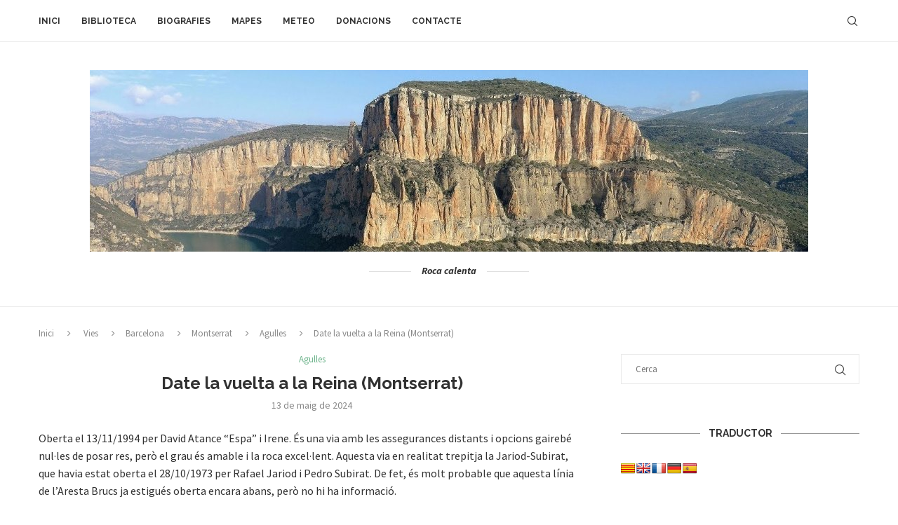

--- FILE ---
content_type: text/html; charset=UTF-8
request_url: https://rocacalenta.com/2024/05/aresta-brucs-reina.html
body_size: 30178
content:
<!DOCTYPE html>
<html lang="ca" itemscope itemtype="https://schema.org/BlogPosting">
<head>
    <meta charset="UTF-8">
    <meta http-equiv="X-UA-Compatible" content="IE=edge">
    <meta name="viewport" content="width=device-width, initial-scale=1">
    <link rel="profile" href="https://gmpg.org/xfn/11"/>
    <link rel="alternate" type="application/rss+xml" title="Roca Calenta RSS Feed"
          href="https://rocacalenta.com/feed"/>
    <link rel="alternate" type="application/atom+xml" title="Roca Calenta Atom Feed"
          href="https://rocacalenta.com/feed/atom"/>
    <link rel="pingback" href="https://rocacalenta.com/xmlrpc.php"/>
    <!--[if lt IE 9]>
	<script src="https://rocacalenta.com/wp-content/themes/soledad/js/html5.js"></script>
	<![endif]-->
	
<!-- Soledad OG: 8.7.0 --><link rel="image_src" href="https://rocacalenta.com/wp-content/uploads/2024/05/reina-2.jpg"><meta name="msapplication-TileImage" content="https://rocacalenta.com/wp-content/uploads/2024/05/reina-2.jpg">
<meta property="og:image" content="https://rocacalenta.com/wp-content/uploads/2024/05/reina-2.jpg"><meta property="og:image:secure_url" content="https://rocacalenta.com/wp-content/uploads/2024/05/reina-2.jpg"><meta property="og:image:width" content="1440"><meta property="og:image:height" content="1080"><meta property="og:image:alt" content="Primer llarg"><meta property="og:image:type" content="image/jpeg"><meta property="og:description" content="Oberta el 13/11/1994 per David Atance &quot;Espa&quot; i Irene. És una via amb les assegurances distants i opcions gairebé nul·les de posar res, però el grau és amable i la roca excel·lent. Per aquest mateix vessant sud de la Reina ja hi havia la via Jariod-Subirat..."><meta property="og:type" content="article"><meta property="og:locale" content="ca"><meta property="og:site_name" content="Roca Calenta"><meta property="og:title" content="Date la vuelta a la Reina (Montserrat)"><meta property="og:url" content="https://rocacalenta.com/2024/05/aresta-brucs-reina.html"><meta property="og:updated_time" content="2025-10-04T11:32:05+02:00">
<meta property="article:tag" content="** Recomanable"><meta property="article:tag" content="Reina"><meta property="article:published_time" content="2024-05-13T19:59:13+00:00"><meta property="article:modified_time" content="2025-10-04T09:32:05+00:00"><meta property="article:section" content="Agulles"><meta property="article:author:username" content="jordi.ceballos@gmail.com">
<meta property="twitter:partner" content="ogwp"><meta property="twitter:card" content="summary_large_image"><meta property="twitter:image" content="https://rocacalenta.com/wp-content/uploads/2024/05/reina-2.jpg"><meta property="twitter:image:alt" content="Primer llarg"><meta property="twitter:title" content="Date la vuelta a la Reina (Montserrat)"><meta property="twitter:description" content="Oberta el 13/11/1994 per David Atance &quot;Espa&quot; i Irene. És una via amb les assegurances distants i opcions gairebé nul·les de posar res, però el grau és amable i la roca excel·lent. Per aquest mateix..."><meta property="twitter:url" content="https://rocacalenta.com/2024/05/aresta-brucs-reina.html">
<meta itemprop="image" content="https://rocacalenta.com/wp-content/uploads/2024/05/reina-2.jpg"><meta itemprop="name" content="Date la vuelta a la Reina (Montserrat)"><meta itemprop="description" content="Oberta el 13/11/1994 per David Atance &quot;Espa&quot; i Irene. És una via amb les assegurances distants i opcions gairebé nul·les de posar res, però el grau és amable i la roca excel·lent. Per aquest mateix vessant sud de la Reina ja hi havia la via Jariod-Subirat..."><meta itemprop="datePublished" content="2024-05-13T19:59:13+00:00"><meta itemprop="dateModified" content="2025-10-04T09:32:05+00:00"><meta itemprop="author" content="jordi.ceballos@gmail.com">
<meta property="profile:username" content="jordi.ceballos@gmail.com">
<!-- /Soledad OG -->

<title>Date la vuelta a la Reina (Montserrat) &#8211; Roca Calenta</title>
<meta name='robots' content='max-image-preview:large' />
<link rel='dns-prefetch' href='//translate.google.com' />
<link rel='dns-prefetch' href='//fonts.googleapis.com' />
<link rel="alternate" type="application/rss+xml" title="Roca Calenta &raquo; Canal d&#039;informació" href="https://rocacalenta.com/feed" />
<link rel="alternate" type="application/rss+xml" title="Roca Calenta &raquo; Canal dels comentaris" href="https://rocacalenta.com/comments/feed" />
<link rel="alternate" title="oEmbed (JSON)" type="application/json+oembed" href="https://rocacalenta.com/wp-json/oembed/1.0/embed?url=https%3A%2F%2Frocacalenta.com%2F2024%2F05%2Faresta-brucs-reina.html" />
<link rel="alternate" title="oEmbed (XML)" type="text/xml+oembed" href="https://rocacalenta.com/wp-json/oembed/1.0/embed?url=https%3A%2F%2Frocacalenta.com%2F2024%2F05%2Faresta-brucs-reina.html&#038;format=xml" />
<style id='wp-img-auto-sizes-contain-inline-css' type='text/css'>
img:is([sizes=auto i],[sizes^="auto," i]){contain-intrinsic-size:3000px 1500px}
/*# sourceURL=wp-img-auto-sizes-contain-inline-css */
</style>
<style id='wp-emoji-styles-inline-css' type='text/css'>

	img.wp-smiley, img.emoji {
		display: inline !important;
		border: none !important;
		box-shadow: none !important;
		height: 1em !important;
		width: 1em !important;
		margin: 0 0.07em !important;
		vertical-align: -0.1em !important;
		background: none !important;
		padding: 0 !important;
	}
/*# sourceURL=wp-emoji-styles-inline-css */
</style>
<style id='wp-block-library-inline-css' type='text/css'>
:root{--wp-block-synced-color:#7a00df;--wp-block-synced-color--rgb:122,0,223;--wp-bound-block-color:var(--wp-block-synced-color);--wp-editor-canvas-background:#ddd;--wp-admin-theme-color:#007cba;--wp-admin-theme-color--rgb:0,124,186;--wp-admin-theme-color-darker-10:#006ba1;--wp-admin-theme-color-darker-10--rgb:0,107,160.5;--wp-admin-theme-color-darker-20:#005a87;--wp-admin-theme-color-darker-20--rgb:0,90,135;--wp-admin-border-width-focus:2px}@media (min-resolution:192dpi){:root{--wp-admin-border-width-focus:1.5px}}.wp-element-button{cursor:pointer}:root .has-very-light-gray-background-color{background-color:#eee}:root .has-very-dark-gray-background-color{background-color:#313131}:root .has-very-light-gray-color{color:#eee}:root .has-very-dark-gray-color{color:#313131}:root .has-vivid-green-cyan-to-vivid-cyan-blue-gradient-background{background:linear-gradient(135deg,#00d084,#0693e3)}:root .has-purple-crush-gradient-background{background:linear-gradient(135deg,#34e2e4,#4721fb 50%,#ab1dfe)}:root .has-hazy-dawn-gradient-background{background:linear-gradient(135deg,#faaca8,#dad0ec)}:root .has-subdued-olive-gradient-background{background:linear-gradient(135deg,#fafae1,#67a671)}:root .has-atomic-cream-gradient-background{background:linear-gradient(135deg,#fdd79a,#004a59)}:root .has-nightshade-gradient-background{background:linear-gradient(135deg,#330968,#31cdcf)}:root .has-midnight-gradient-background{background:linear-gradient(135deg,#020381,#2874fc)}:root{--wp--preset--font-size--normal:16px;--wp--preset--font-size--huge:42px}.has-regular-font-size{font-size:1em}.has-larger-font-size{font-size:2.625em}.has-normal-font-size{font-size:var(--wp--preset--font-size--normal)}.has-huge-font-size{font-size:var(--wp--preset--font-size--huge)}.has-text-align-center{text-align:center}.has-text-align-left{text-align:left}.has-text-align-right{text-align:right}.has-fit-text{white-space:nowrap!important}#end-resizable-editor-section{display:none}.aligncenter{clear:both}.items-justified-left{justify-content:flex-start}.items-justified-center{justify-content:center}.items-justified-right{justify-content:flex-end}.items-justified-space-between{justify-content:space-between}.screen-reader-text{border:0;clip-path:inset(50%);height:1px;margin:-1px;overflow:hidden;padding:0;position:absolute;width:1px;word-wrap:normal!important}.screen-reader-text:focus{background-color:#ddd;clip-path:none;color:#444;display:block;font-size:1em;height:auto;left:5px;line-height:normal;padding:15px 23px 14px;text-decoration:none;top:5px;width:auto;z-index:100000}html :where(.has-border-color){border-style:solid}html :where([style*=border-top-color]){border-top-style:solid}html :where([style*=border-right-color]){border-right-style:solid}html :where([style*=border-bottom-color]){border-bottom-style:solid}html :where([style*=border-left-color]){border-left-style:solid}html :where([style*=border-width]){border-style:solid}html :where([style*=border-top-width]){border-top-style:solid}html :where([style*=border-right-width]){border-right-style:solid}html :where([style*=border-bottom-width]){border-bottom-style:solid}html :where([style*=border-left-width]){border-left-style:solid}html :where(img[class*=wp-image-]){height:auto;max-width:100%}:where(figure){margin:0 0 1em}html :where(.is-position-sticky){--wp-admin--admin-bar--position-offset:var(--wp-admin--admin-bar--height,0px)}@media screen and (max-width:600px){html :where(.is-position-sticky){--wp-admin--admin-bar--position-offset:0px}}

/*# sourceURL=wp-block-library-inline-css */
</style><style id='wp-block-heading-inline-css' type='text/css'>
h1:where(.wp-block-heading).has-background,h2:where(.wp-block-heading).has-background,h3:where(.wp-block-heading).has-background,h4:where(.wp-block-heading).has-background,h5:where(.wp-block-heading).has-background,h6:where(.wp-block-heading).has-background{padding:1.25em 2.375em}h1.has-text-align-left[style*=writing-mode]:where([style*=vertical-lr]),h1.has-text-align-right[style*=writing-mode]:where([style*=vertical-rl]),h2.has-text-align-left[style*=writing-mode]:where([style*=vertical-lr]),h2.has-text-align-right[style*=writing-mode]:where([style*=vertical-rl]),h3.has-text-align-left[style*=writing-mode]:where([style*=vertical-lr]),h3.has-text-align-right[style*=writing-mode]:where([style*=vertical-rl]),h4.has-text-align-left[style*=writing-mode]:where([style*=vertical-lr]),h4.has-text-align-right[style*=writing-mode]:where([style*=vertical-rl]),h5.has-text-align-left[style*=writing-mode]:where([style*=vertical-lr]),h5.has-text-align-right[style*=writing-mode]:where([style*=vertical-rl]),h6.has-text-align-left[style*=writing-mode]:where([style*=vertical-lr]),h6.has-text-align-right[style*=writing-mode]:where([style*=vertical-rl]){rotate:180deg}
/*# sourceURL=https://rocacalenta.com/wp-includes/blocks/heading/style.min.css */
</style>
<style id='wp-block-paragraph-inline-css' type='text/css'>
.is-small-text{font-size:.875em}.is-regular-text{font-size:1em}.is-large-text{font-size:2.25em}.is-larger-text{font-size:3em}.has-drop-cap:not(:focus):first-letter{float:left;font-size:8.4em;font-style:normal;font-weight:100;line-height:.68;margin:.05em .1em 0 0;text-transform:uppercase}body.rtl .has-drop-cap:not(:focus):first-letter{float:none;margin-left:.1em}p.has-drop-cap.has-background{overflow:hidden}:root :where(p.has-background){padding:1.25em 2.375em}:where(p.has-text-color:not(.has-link-color)) a{color:inherit}p.has-text-align-left[style*="writing-mode:vertical-lr"],p.has-text-align-right[style*="writing-mode:vertical-rl"]{rotate:180deg}
/*# sourceURL=https://rocacalenta.com/wp-includes/blocks/paragraph/style.min.css */
</style>
<link rel='stylesheet' id='simply-gallery-block-frontend-css' href='https://rocacalenta.com/wp-content/plugins/simply-gallery-block/blocks/pgc_sgb.min.style.css?ver=3.3.2' type='text/css' media='all' />
<style id='global-styles-inline-css' type='text/css'>
:root{--wp--preset--aspect-ratio--square: 1;--wp--preset--aspect-ratio--4-3: 4/3;--wp--preset--aspect-ratio--3-4: 3/4;--wp--preset--aspect-ratio--3-2: 3/2;--wp--preset--aspect-ratio--2-3: 2/3;--wp--preset--aspect-ratio--16-9: 16/9;--wp--preset--aspect-ratio--9-16: 9/16;--wp--preset--color--black: #000000;--wp--preset--color--cyan-bluish-gray: #abb8c3;--wp--preset--color--white: #ffffff;--wp--preset--color--pale-pink: #f78da7;--wp--preset--color--vivid-red: #cf2e2e;--wp--preset--color--luminous-vivid-orange: #ff6900;--wp--preset--color--luminous-vivid-amber: #fcb900;--wp--preset--color--light-green-cyan: #7bdcb5;--wp--preset--color--vivid-green-cyan: #00d084;--wp--preset--color--pale-cyan-blue: #8ed1fc;--wp--preset--color--vivid-cyan-blue: #0693e3;--wp--preset--color--vivid-purple: #9b51e0;--wp--preset--gradient--vivid-cyan-blue-to-vivid-purple: linear-gradient(135deg,rgb(6,147,227) 0%,rgb(155,81,224) 100%);--wp--preset--gradient--light-green-cyan-to-vivid-green-cyan: linear-gradient(135deg,rgb(122,220,180) 0%,rgb(0,208,130) 100%);--wp--preset--gradient--luminous-vivid-amber-to-luminous-vivid-orange: linear-gradient(135deg,rgb(252,185,0) 0%,rgb(255,105,0) 100%);--wp--preset--gradient--luminous-vivid-orange-to-vivid-red: linear-gradient(135deg,rgb(255,105,0) 0%,rgb(207,46,46) 100%);--wp--preset--gradient--very-light-gray-to-cyan-bluish-gray: linear-gradient(135deg,rgb(238,238,238) 0%,rgb(169,184,195) 100%);--wp--preset--gradient--cool-to-warm-spectrum: linear-gradient(135deg,rgb(74,234,220) 0%,rgb(151,120,209) 20%,rgb(207,42,186) 40%,rgb(238,44,130) 60%,rgb(251,105,98) 80%,rgb(254,248,76) 100%);--wp--preset--gradient--blush-light-purple: linear-gradient(135deg,rgb(255,206,236) 0%,rgb(152,150,240) 100%);--wp--preset--gradient--blush-bordeaux: linear-gradient(135deg,rgb(254,205,165) 0%,rgb(254,45,45) 50%,rgb(107,0,62) 100%);--wp--preset--gradient--luminous-dusk: linear-gradient(135deg,rgb(255,203,112) 0%,rgb(199,81,192) 50%,rgb(65,88,208) 100%);--wp--preset--gradient--pale-ocean: linear-gradient(135deg,rgb(255,245,203) 0%,rgb(182,227,212) 50%,rgb(51,167,181) 100%);--wp--preset--gradient--electric-grass: linear-gradient(135deg,rgb(202,248,128) 0%,rgb(113,206,126) 100%);--wp--preset--gradient--midnight: linear-gradient(135deg,rgb(2,3,129) 0%,rgb(40,116,252) 100%);--wp--preset--font-size--small: 12px;--wp--preset--font-size--medium: 20px;--wp--preset--font-size--large: 32px;--wp--preset--font-size--x-large: 42px;--wp--preset--font-size--normal: 14px;--wp--preset--font-size--huge: 42px;--wp--preset--spacing--20: 0.44rem;--wp--preset--spacing--30: 0.67rem;--wp--preset--spacing--40: 1rem;--wp--preset--spacing--50: 1.5rem;--wp--preset--spacing--60: 2.25rem;--wp--preset--spacing--70: 3.38rem;--wp--preset--spacing--80: 5.06rem;--wp--preset--shadow--natural: 6px 6px 9px rgba(0, 0, 0, 0.2);--wp--preset--shadow--deep: 12px 12px 50px rgba(0, 0, 0, 0.4);--wp--preset--shadow--sharp: 6px 6px 0px rgba(0, 0, 0, 0.2);--wp--preset--shadow--outlined: 6px 6px 0px -3px rgb(255, 255, 255), 6px 6px rgb(0, 0, 0);--wp--preset--shadow--crisp: 6px 6px 0px rgb(0, 0, 0);}:where(.is-layout-flex){gap: 0.5em;}:where(.is-layout-grid){gap: 0.5em;}body .is-layout-flex{display: flex;}.is-layout-flex{flex-wrap: wrap;align-items: center;}.is-layout-flex > :is(*, div){margin: 0;}body .is-layout-grid{display: grid;}.is-layout-grid > :is(*, div){margin: 0;}:where(.wp-block-columns.is-layout-flex){gap: 2em;}:where(.wp-block-columns.is-layout-grid){gap: 2em;}:where(.wp-block-post-template.is-layout-flex){gap: 1.25em;}:where(.wp-block-post-template.is-layout-grid){gap: 1.25em;}.has-black-color{color: var(--wp--preset--color--black) !important;}.has-cyan-bluish-gray-color{color: var(--wp--preset--color--cyan-bluish-gray) !important;}.has-white-color{color: var(--wp--preset--color--white) !important;}.has-pale-pink-color{color: var(--wp--preset--color--pale-pink) !important;}.has-vivid-red-color{color: var(--wp--preset--color--vivid-red) !important;}.has-luminous-vivid-orange-color{color: var(--wp--preset--color--luminous-vivid-orange) !important;}.has-luminous-vivid-amber-color{color: var(--wp--preset--color--luminous-vivid-amber) !important;}.has-light-green-cyan-color{color: var(--wp--preset--color--light-green-cyan) !important;}.has-vivid-green-cyan-color{color: var(--wp--preset--color--vivid-green-cyan) !important;}.has-pale-cyan-blue-color{color: var(--wp--preset--color--pale-cyan-blue) !important;}.has-vivid-cyan-blue-color{color: var(--wp--preset--color--vivid-cyan-blue) !important;}.has-vivid-purple-color{color: var(--wp--preset--color--vivid-purple) !important;}.has-black-background-color{background-color: var(--wp--preset--color--black) !important;}.has-cyan-bluish-gray-background-color{background-color: var(--wp--preset--color--cyan-bluish-gray) !important;}.has-white-background-color{background-color: var(--wp--preset--color--white) !important;}.has-pale-pink-background-color{background-color: var(--wp--preset--color--pale-pink) !important;}.has-vivid-red-background-color{background-color: var(--wp--preset--color--vivid-red) !important;}.has-luminous-vivid-orange-background-color{background-color: var(--wp--preset--color--luminous-vivid-orange) !important;}.has-luminous-vivid-amber-background-color{background-color: var(--wp--preset--color--luminous-vivid-amber) !important;}.has-light-green-cyan-background-color{background-color: var(--wp--preset--color--light-green-cyan) !important;}.has-vivid-green-cyan-background-color{background-color: var(--wp--preset--color--vivid-green-cyan) !important;}.has-pale-cyan-blue-background-color{background-color: var(--wp--preset--color--pale-cyan-blue) !important;}.has-vivid-cyan-blue-background-color{background-color: var(--wp--preset--color--vivid-cyan-blue) !important;}.has-vivid-purple-background-color{background-color: var(--wp--preset--color--vivid-purple) !important;}.has-black-border-color{border-color: var(--wp--preset--color--black) !important;}.has-cyan-bluish-gray-border-color{border-color: var(--wp--preset--color--cyan-bluish-gray) !important;}.has-white-border-color{border-color: var(--wp--preset--color--white) !important;}.has-pale-pink-border-color{border-color: var(--wp--preset--color--pale-pink) !important;}.has-vivid-red-border-color{border-color: var(--wp--preset--color--vivid-red) !important;}.has-luminous-vivid-orange-border-color{border-color: var(--wp--preset--color--luminous-vivid-orange) !important;}.has-luminous-vivid-amber-border-color{border-color: var(--wp--preset--color--luminous-vivid-amber) !important;}.has-light-green-cyan-border-color{border-color: var(--wp--preset--color--light-green-cyan) !important;}.has-vivid-green-cyan-border-color{border-color: var(--wp--preset--color--vivid-green-cyan) !important;}.has-pale-cyan-blue-border-color{border-color: var(--wp--preset--color--pale-cyan-blue) !important;}.has-vivid-cyan-blue-border-color{border-color: var(--wp--preset--color--vivid-cyan-blue) !important;}.has-vivid-purple-border-color{border-color: var(--wp--preset--color--vivid-purple) !important;}.has-vivid-cyan-blue-to-vivid-purple-gradient-background{background: var(--wp--preset--gradient--vivid-cyan-blue-to-vivid-purple) !important;}.has-light-green-cyan-to-vivid-green-cyan-gradient-background{background: var(--wp--preset--gradient--light-green-cyan-to-vivid-green-cyan) !important;}.has-luminous-vivid-amber-to-luminous-vivid-orange-gradient-background{background: var(--wp--preset--gradient--luminous-vivid-amber-to-luminous-vivid-orange) !important;}.has-luminous-vivid-orange-to-vivid-red-gradient-background{background: var(--wp--preset--gradient--luminous-vivid-orange-to-vivid-red) !important;}.has-very-light-gray-to-cyan-bluish-gray-gradient-background{background: var(--wp--preset--gradient--very-light-gray-to-cyan-bluish-gray) !important;}.has-cool-to-warm-spectrum-gradient-background{background: var(--wp--preset--gradient--cool-to-warm-spectrum) !important;}.has-blush-light-purple-gradient-background{background: var(--wp--preset--gradient--blush-light-purple) !important;}.has-blush-bordeaux-gradient-background{background: var(--wp--preset--gradient--blush-bordeaux) !important;}.has-luminous-dusk-gradient-background{background: var(--wp--preset--gradient--luminous-dusk) !important;}.has-pale-ocean-gradient-background{background: var(--wp--preset--gradient--pale-ocean) !important;}.has-electric-grass-gradient-background{background: var(--wp--preset--gradient--electric-grass) !important;}.has-midnight-gradient-background{background: var(--wp--preset--gradient--midnight) !important;}.has-small-font-size{font-size: var(--wp--preset--font-size--small) !important;}.has-medium-font-size{font-size: var(--wp--preset--font-size--medium) !important;}.has-large-font-size{font-size: var(--wp--preset--font-size--large) !important;}.has-x-large-font-size{font-size: var(--wp--preset--font-size--x-large) !important;}
/*# sourceURL=global-styles-inline-css */
</style>

<style id='classic-theme-styles-inline-css' type='text/css'>
/*! This file is auto-generated */
.wp-block-button__link{color:#fff;background-color:#32373c;border-radius:9999px;box-shadow:none;text-decoration:none;padding:calc(.667em + 2px) calc(1.333em + 2px);font-size:1.125em}.wp-block-file__button{background:#32373c;color:#fff;text-decoration:none}
/*# sourceURL=/wp-includes/css/classic-themes.min.css */
</style>
<link rel='stylesheet' id='cool-tag-cloud-css' href='https://rocacalenta.com/wp-content/plugins/cool-tag-cloud/inc/cool-tag-cloud.css?ver=2.25' type='text/css' media='all' />
<link rel='stylesheet' id='google-language-translator-css' href='https://rocacalenta.com/wp-content/plugins/google-language-translator/css/style.css?ver=6.0.20' type='text/css' media='' />
<link rel='stylesheet' id='pgc-simply-gallery-plugin-lightbox-style-css' href='https://rocacalenta.com/wp-content/plugins/simply-gallery-block/plugins/pgc_sgb_lightbox.min.style.css?ver=3.3.2' type='text/css' media='all' />
<link rel='stylesheet' id='penci-fonts-css' href='https://fonts.googleapis.com/css?family=Raleway%3A300%2C300italic%2C400%2C400italic%2C500%2C500italic%2C700%2C700italic%2C800%2C800italic%7CSource+Sans+Pro%3A300%2C300italic%2C400%2C400italic%2C500%2C500italic%2C600%2C600italic%2C700%2C700italic%2C800%2C800italic%26subset%3Dlatin%2Ccyrillic%2Ccyrillic-ext%2Cgreek%2Cgreek-ext%2Clatin-ext&#038;display=swap&#038;ver=8.7.0' type='text/css' media='' />
<link rel='stylesheet' id='penci-main-style-css' href='https://rocacalenta.com/wp-content/themes/soledad/main.css?ver=8.7.0' type='text/css' media='all' />
<link rel='stylesheet' id='penci-swiper-bundle-css' href='https://rocacalenta.com/wp-content/themes/soledad/css/swiper-bundle.min.css?ver=8.7.0' type='text/css' media='all' />
<link rel='stylesheet' id='penci-font-awesomeold-css' href='https://rocacalenta.com/wp-content/themes/soledad/css/font-awesome.4.7.0.swap.min.css?ver=4.7.0' type='text/css' media='all' />
<link rel='stylesheet' id='penci_icon-css' href='https://rocacalenta.com/wp-content/themes/soledad/css/penci-icon.css?ver=8.7.0' type='text/css' media='all' />
<link rel='stylesheet' id='penci_style-css' href='https://rocacalenta.com/wp-content/themes/soledad/style.css?ver=8.7.0' type='text/css' media='all' />
<link rel='stylesheet' id='penci_social_counter-css' href='https://rocacalenta.com/wp-content/themes/soledad/css/social-counter.css?ver=8.7.0' type='text/css' media='all' />
<link rel='stylesheet' id='dtree.css-css' href='https://rocacalenta.com/wp-content/plugins/wp-dtree-30/wp-dtree.min.css?ver=4.4.5' type='text/css' media='all' />
<script type="text/javascript" src="https://rocacalenta.com/wp-includes/js/jquery/jquery.min.js?ver=3.7.1" id="jquery-core-js"></script>
<script type="text/javascript" src="https://rocacalenta.com/wp-includes/js/jquery/jquery-migrate.min.js?ver=3.4.1" id="jquery-migrate-js"></script>
<script type="text/javascript" id="dtree-js-extra">
/* <![CDATA[ */
var WPdTreeSettings = {"animate":"1","duration":"250","imgurl":"https://rocacalenta.com/wp-content/plugins/wp-dtree-30/"};
//# sourceURL=dtree-js-extra
/* ]]> */
</script>
<script type="text/javascript" src="https://rocacalenta.com/wp-content/plugins/wp-dtree-30/wp-dtree.min.js?ver=4.4.5" id="dtree-js"></script>
<link rel="https://api.w.org/" href="https://rocacalenta.com/wp-json/" /><link rel="alternate" title="JSON" type="application/json" href="https://rocacalenta.com/wp-json/wp/v2/posts/21121" /><link rel="EditURI" type="application/rsd+xml" title="RSD" href="https://rocacalenta.com/xmlrpc.php?rsd" />
<meta name="generator" content="WordPress 6.9" />
<meta name="generator" content="Soledad 8.7.0" />
<link rel="canonical" href="https://rocacalenta.com/2024/05/aresta-brucs-reina.html" />
<link rel='shortlink' href='https://rocacalenta.com/?p=21121' />
<style>p.hello{font-size:12px;color:darkgray;}#google_language_translator,#flags{text-align:left;}#google_language_translator{clear:both;}#flags{width:165px;}#flags a{display:inline-block;margin-right:2px;}#google_language_translator a{display:none!important;}div.skiptranslate.goog-te-gadget{display:inline!important;}.goog-te-gadget{color:transparent!important;}.goog-te-gadget{font-size:0px!important;}.goog-branding{display:none;}.goog-tooltip{display: none!important;}.goog-tooltip:hover{display: none!important;}.goog-text-highlight{background-color:transparent!important;border:none!important;box-shadow:none!important;}#google_language_translator select.goog-te-combo{color:#32373c;}div.skiptranslate{display:none!important;}body{top:0px!important;}#goog-gt-{display:none!important;}font font{background-color:transparent!important;box-shadow:none!important;position:initial!important;}#glt-translate-trigger{left:20px;right:auto;}#glt-translate-trigger > span{color:#ffffff;}#glt-translate-trigger{background:#f89406;}.goog-te-gadget .goog-te-combo{width:100%;}</style><noscript><style>.simply-gallery-amp{ display: block !important; }</style></noscript><noscript><style>.sgb-preloader{ display: none !important; }</style></noscript><!-- Arxius necessaris per utilitzar la llibreria dataTable -->
<script type="text/javascript" src="https://code.jquery.com/jquery-3.7.0.js"></script>
<script type="text/javascript" src="https://cdn.datatables.net/1.13.7/js/jquery.dataTables.min.js"></script>
<script type="text/javascript" src="https://cdn.datatables.net/responsive/2.5.0/js/dataTables.responsive.min.js"></script>
<script type="text/javascript" src="https://cdn.datatables.net/buttons/2.4.2/js/dataTables.buttons.min.js"></script>
<script type="text/javascript" src="https://cdnjs.cloudflare.com/ajax/libs/jszip/3.10.1/jszip.min.js"></script>
<script type="text/javascript" src="https://cdnjs.cloudflare.com/ajax/libs/pdfmake/0.1.53/pdfmake.min.js"></script>
<script type="text/javascript" src="https://cdnjs.cloudflare.com/ajax/libs/pdfmake/0.1.53/vfs_fonts.js"></script>
<script type="text/javascript" src="https://cdn.datatables.net/buttons/2.4.2/js/buttons.html5.min.js"></script>
<script type="text/javascript" src="https://cdn.datatables.net/buttons/2.4.2/js/buttons.print.min.js"></script>

<link rel="stylesheet" type="text/css" href="https://cdn.datatables.net/1.13.7/css/jquery.dataTables.min.css"/>
<link rel="stylesheet" type="text/css" href="https://cdn.datatables.net/buttons/2.4.2/css/buttons.dataTables.min.css"/>
<link rel="stylesheet" type="text/css" href="https://cdn.datatables.net/responsive/2.5.0/css/responsive.dataTables.min.css"/>

<style>
  /* Estil utilitzat als posts de llibres, on mostro un datatable sense header */
  table#myTableFitxa thead { display: none;}
  table#myTableFitxa td:first-child {font-weight: bold;}
  
  /* Estil utilitzat al mostrar els datatables, per a que el botó de cerca aparegui centrat i d'una certa mida */
  .dataTables_filter input { height: 35px; width: 200px}
  .dataTables_wrapper .dataTables_filter {
     float: none;
     text-align: center;
  }
		
  /* Estil utilitzat a tots els posts, ja que els títols els mostro amb H2 */
  body.single-post h2 {
    display: inline;
    font: normal 1em arial, sans-serif;
	font-weight: bold;
    padding:0;
  }

  /* Estil utilitzat als botons amb cantonades arrodonides de la pàgina de Donacions */
  #rcorners {
    border-radius: 25px;
    background: #ccff90;
    width: 300px;
    height: 80px;  
    text-align: center;
    vertical-align: middle;
    margin-left: 20px;
    font-weight: bold;
  }

  #rcorners:hover {
    box-shadow: 0 0 11px rgba(33, 33, 33, 0.2);
    color: white;
    background: red;
  }
	
</style>
<!-- Analytics by WP Statistics - https://wp-statistics.com -->
<style id="penci-custom-style" type="text/css">body{ --pcbg-cl: #fff; --pctext-cl: #313131; --pcborder-cl: #dedede; --pcheading-cl: #313131; --pcmeta-cl: #888888; --pcaccent-cl: #6eb48c; --pcbody-font: 'PT Serif', serif; --pchead-font: 'Raleway', sans-serif; --pchead-wei: bold; --pcava_bdr:10px;--pcajs_fvw:470px;--pcajs_fvmw:220px; } .single.penci-body-single-style-5 #header, .single.penci-body-single-style-6 #header, .single.penci-body-single-style-10 #header, .single.penci-body-single-style-5 .pc-wrapbuilder-header, .single.penci-body-single-style-6 .pc-wrapbuilder-header, .single.penci-body-single-style-10 .pc-wrapbuilder-header { --pchd-mg: 40px; } .fluid-width-video-wrapper > div { position: absolute; left: 0; right: 0; top: 0; width: 100%; height: 100%; } .yt-video-place { position: relative; text-align: center; } .yt-video-place.embed-responsive .start-video { display: block; top: 0; left: 0; bottom: 0; right: 0; position: absolute; transform: none; } .yt-video-place.embed-responsive .start-video img { margin: 0; padding: 0; top: 50%; display: inline-block; position: absolute; left: 50%; transform: translate(-50%, -50%); width: 68px; height: auto; } .mfp-bg { top: 0; left: 0; width: 100%; height: 100%; z-index: 9999999; overflow: hidden; position: fixed; background: #0b0b0b; opacity: .8; filter: alpha(opacity=80) } .mfp-wrap { top: 0; left: 0; width: 100%; height: 100%; z-index: 9999999; position: fixed; outline: none !important; -webkit-backface-visibility: hidden } body { --pchead-font: 'Raleway', sans-serif; } body { --pcbody-font: 'Source Sans Pro', sans-serif; } p{ line-height: 1.8; } #main #bbpress-forums .bbp-login-form fieldset.bbp-form select, #main #bbpress-forums .bbp-login-form .bbp-form input[type="password"], #main #bbpress-forums .bbp-login-form .bbp-form input[type="text"], .penci-login-register input[type="email"], .penci-login-register input[type="text"], .penci-login-register input[type="password"], .penci-login-register input[type="number"], body, textarea, #respond textarea, .widget input[type="text"], .widget input[type="email"], .widget input[type="date"], .widget input[type="number"], .wpcf7 textarea, .mc4wp-form input, #respond input, div.wpforms-container .wpforms-form.wpforms-form input[type=date], div.wpforms-container .wpforms-form.wpforms-form input[type=datetime], div.wpforms-container .wpforms-form.wpforms-form input[type=datetime-local], div.wpforms-container .wpforms-form.wpforms-form input[type=email], div.wpforms-container .wpforms-form.wpforms-form input[type=month], div.wpforms-container .wpforms-form.wpforms-form input[type=number], div.wpforms-container .wpforms-form.wpforms-form input[type=password], div.wpforms-container .wpforms-form.wpforms-form input[type=range], div.wpforms-container .wpforms-form.wpforms-form input[type=search], div.wpforms-container .wpforms-form.wpforms-form input[type=tel], div.wpforms-container .wpforms-form.wpforms-form input[type=text], div.wpforms-container .wpforms-form.wpforms-form input[type=time], div.wpforms-container .wpforms-form.wpforms-form input[type=url], div.wpforms-container .wpforms-form.wpforms-form input[type=week], div.wpforms-container .wpforms-form.wpforms-form select, div.wpforms-container .wpforms-form.wpforms-form textarea, .wpcf7 input, form.pc-searchform input.search-input, ul.homepage-featured-boxes .penci-fea-in h4, .widget.widget_categories ul li span.category-item-count, .about-widget .about-me-heading, .widget ul.side-newsfeed li .side-item .side-item-text .side-item-meta { font-weight: normal } .penci-hide-tagupdated{ display: none !important; } body, .widget ul li a{ font-size: 16px; } .widget ul li, .widget ol li, .post-entry, p, .post-entry p { font-size: 16px; line-height: 1.8; } .widget ul li, .widget ol li, .post-entry, p, .post-entry p{ line-height: 1.6; } body { --pchead-wei: bold; } .featured-area.featured-style-42 .item-inner-content, .featured-style-41 .swiper-slide, .slider-40-wrapper .nav-thumb-creative .thumb-container:after,.penci-slider44-t-item:before,.penci-slider44-main-wrapper .item, .featured-area .penci-image-holder, .featured-area .penci-slider4-overlay, .featured-area .penci-slide-overlay .overlay-link, .featured-style-29 .featured-slider-overlay, .penci-slider38-overlay{ border-radius: ; -webkit-border-radius: ; } .penci-featured-content-right:before{ border-top-right-radius: ; border-bottom-right-radius: ; } .penci-flat-overlay .penci-slide-overlay .penci-mag-featured-content:before{ border-bottom-left-radius: ; border-bottom-right-radius: ; } .container-single .post-image{ border-radius: ; -webkit-border-radius: ; } .penci-mega-post-inner, .penci-mega-thumbnail .penci-image-holder{ border-radius: ; -webkit-border-radius: ; } #penci-login-popup:before{ opacity: ; } .penci-header-signup-form { padding-top: px; padding-bottom: px; } .penci-slide-overlay .overlay-link, .penci-slider38-overlay, .penci-flat-overlay .penci-slide-overlay .penci-mag-featured-content:before, .slider-40-wrapper .list-slider-creative .item-slider-creative .img-container:before { opacity: ; } .penci-item-mag:hover .penci-slide-overlay .overlay-link, .featured-style-38 .item:hover .penci-slider38-overlay, .penci-flat-overlay .penci-item-mag:hover .penci-slide-overlay .penci-mag-featured-content:before { opacity: ; } .penci-featured-content .featured-slider-overlay { opacity: ; } .slider-40-wrapper .list-slider-creative .item-slider-creative:hover .img-container:before { opacity:; } .featured-style-29 .featured-slider-overlay { opacity: ; } .penci-more-link a.more-link:hover:before { right: 100%; margin-right: 10px; width: 60px; } .penci-more-link a.more-link:hover:after{ left: 100%; margin-left: 10px; width: 60px; } .standard-post-entry a.more-link:hover, .standard-post-entry a.more-link:hover:before, .standard-post-entry a.more-link:hover:after { opacity: 0.8; } .header-standard h2, .header-standard .post-title, .header-standard h2 a, .pc_titlebig_standard { text-transform: none; } .penci-grid li.typography-style .overlay-typography { opacity: ; } .penci-grid li.typography-style:hover .overlay-typography { opacity: ; } .container-single .single-post-title { text-transform: none; } .list-post .header-list-style:after, .grid-header-box:after, .penci-overlay-over .overlay-header-box:after, .home-featured-cat-content .first-post .magcat-detail .mag-header:after { content: none; } .list-post .header-list-style, .grid-header-box, .penci-overlay-over .overlay-header-box, .home-featured-cat-content .first-post .magcat-detail .mag-header{ padding-bottom: 0; } .header-standard:after { content: none; } .header-standard { padding-bottom: 0; } .container-single .post-pagination h5 { text-transform: none; } .container-single .item-related h3 a { text-transform: none; } .home-featured-cat-content .mag-photo .mag-overlay-photo { opacity: ; } .home-featured-cat-content .mag-photo:hover .mag-overlay-photo { opacity: ; } .inner-item-portfolio:hover .penci-portfolio-thumbnail a:after { opacity: ; } body { --pcdm_btnbg: rgba(0, 0, 0, .1); --pcdm_btnd: #666; --pcdm_btndbg: #fff; --pcdm_btnn: var(--pctext-cl); --pcdm_btnnbg: var(--pcbg-cl); } body.pcdm-enable { --pcbg-cl: #000000; --pcbg-l-cl: #1a1a1a; --pcbg-d-cl: #000000; --pctext-cl: #fff; --pcborder-cl: #313131; --pcborders-cl: #3c3c3c; --pcheading-cl: rgba(255,255,255,0.9); --pcmeta-cl: #999999; --pcl-cl: #fff; --pclh-cl: #6eb48c; --pcaccent-cl: #6eb48c; background-color: var(--pcbg-cl); color: var(--pctext-cl); } body.pcdark-df.pcdm-enable.pclight-mode { --pcbg-cl: #fff; --pctext-cl: #313131; --pcborder-cl: #dedede; --pcheading-cl: #313131; --pcmeta-cl: #888888; --pcaccent-cl: #6eb48c; }</style>        <link rel="shortcut icon" href="https://rocacalenta.com/wp-content/uploads/2021/06/sol.ico"
              type="image/x-icon"/>
        <link rel="apple-touch-icon" sizes="180x180" href="https://rocacalenta.com/wp-content/uploads/2021/06/sol.ico">
	<script>
var penciBlocksArray=[];
var portfolioDataJs = portfolioDataJs || [];var PENCILOCALCACHE = {};
		(function () {
				"use strict";
		
				PENCILOCALCACHE = {
					data: {},
					remove: function ( ajaxFilterItem ) {
						delete PENCILOCALCACHE.data[ajaxFilterItem];
					},
					exist: function ( ajaxFilterItem ) {
						return PENCILOCALCACHE.data.hasOwnProperty( ajaxFilterItem ) && PENCILOCALCACHE.data[ajaxFilterItem] !== null;
					},
					get: function ( ajaxFilterItem ) {
						return PENCILOCALCACHE.data[ajaxFilterItem];
					},
					set: function ( ajaxFilterItem, cachedData ) {
						PENCILOCALCACHE.remove( ajaxFilterItem );
						PENCILOCALCACHE.data[ajaxFilterItem] = cachedData;
					}
				};
			}
		)();function penciBlock() {
		    this.atts_json = '';
		    this.content = '';
		}</script>
<script type="application/ld+json">{
    "@context": "https:\/\/schema.org\/",
    "@type": "organization",
    "@id": "#organization",
    "logo": {
        "@type": "ImageObject",
        "url": "https:\/\/rocacalenta.com\/wp-content\/uploads\/2021\/06\/logo.jpg"
    },
    "url": "https:\/\/rocacalenta.com\/",
    "name": "Roca Calenta",
    "description": "Web d&#039;escalada cl\u00e0ssica a Catalunya"
}</script><script type="application/ld+json">{
    "@context": "https:\/\/schema.org\/",
    "@type": "WebSite",
    "name": "Roca Calenta",
    "alternateName": "Web d&#039;escalada cl\u00e0ssica a Catalunya",
    "url": "https:\/\/rocacalenta.com\/"
}</script><script type="application/ld+json">{
    "@context": "https:\/\/schema.org\/",
    "@type": "BlogPosting",
    "headline": "Date la vuelta a la Reina (Montserrat)",
    "description": "Oberta el 13\/11\/1994 per David Atance \"Espa\" i Irene. \u00c9s una via amb les assegurances distants i opcions gaireb\u00e9 nul\u00b7les de posar res, per\u00f2 el grau \u00e9s amable i la roca excel\u00b7lent. Per aquest mateix vessant sud de la Reina ja hi havia la via Jariod-Subirat...",
    "datePublished": "2024-05-13T21:59:13+02:00",
    "datemodified": "2025-10-04T11:32:05+02:00",
    "mainEntityOfPage": "https:\/\/rocacalenta.com\/2024\/05\/aresta-brucs-reina.html",
    "image": {
        "@type": "ImageObject",
        "url": "https:\/\/rocacalenta.com\/wp-content\/uploads\/2024\/05\/reina-2.jpg",
        "width": 1440,
        "height": 1080
    },
    "publisher": {
        "@type": "Organization",
        "name": "Roca Calenta",
        "logo": {
            "@type": "ImageObject",
            "url": "https:\/\/rocacalenta.com\/wp-content\/uploads\/2021\/06\/logo.jpg"
        }
    },
    "author": {
        "@type": "Person",
        "@id": "#person-jordiceballosgmailcom",
        "name": "jordi.ceballos@gmail.com",
        "url": "https:\/\/rocacalenta.com\/author\/jordi-ceballosgmail-com"
    }
}</script><script type="application/ld+json">{
    "@context": "https:\/\/schema.org\/",
    "@type": "BreadcrumbList",
    "itemListElement": [
        {
            "@type": "ListItem",
            "position": 1,
            "item": {
                "@id": "https:\/\/rocacalenta.com",
                "name": "Inici"
            }
        },
        {
            "@type": "ListItem",
            "position": 2,
            "item": {
                "@id": "https:\/\/rocacalenta.com\/category\/vies",
                "name": "Vies"
            }
        },
        {
            "@type": "ListItem",
            "position": 3,
            "item": {
                "@id": "https:\/\/rocacalenta.com\/category\/vies\/barcelona",
                "name": "Barcelona"
            }
        },
        {
            "@type": "ListItem",
            "position": 4,
            "item": {
                "@id": "https:\/\/rocacalenta.com\/category\/vies\/barcelona\/montserrat",
                "name": "Montserrat"
            }
        },
        {
            "@type": "ListItem",
            "position": 5,
            "item": {
                "@id": "https:\/\/rocacalenta.com\/category\/vies\/barcelona\/montserrat\/montserrat-agulles",
                "name": "Agulles"
            }
        },
        {
            "@type": "ListItem",
            "position": 6,
            "item": {
                "@id": "https:\/\/rocacalenta.com\/2024\/05\/aresta-brucs-reina.html",
                "name": "Date la vuelta a la Reina (Montserrat)"
            }
        }
    ]
}</script></head>

<body class="wp-singular post-template-default single single-post postid-21121 single-format-standard wp-theme-soledad penci-disable-desc-collapse soledad-ver-8-7-0 pclight-mode penci-body-title-bellow penci-hide-pthumb pcmn-drdw-style-slide_down pchds-default pcsshare-below-content">
<div id="soledad_wrapper" class="wrapper-boxed header-style-header-1 header-search-style-default">
	<div class="penci-header-wrap">
	    <nav id="navigation" class="header-layout-top header-1 menu-style-1" role="navigation"
	     itemscope
         itemtype="https://schema.org/SiteNavigationElement">
        <div class="container">
            <div class="button-menu-mobile header-1"><svg width=18px height=18px viewBox="0 0 512 384" version=1.1 xmlns=http://www.w3.org/2000/svg xmlns:xlink=http://www.w3.org/1999/xlink><g stroke=none stroke-width=1 fill-rule=evenodd><g transform="translate(0.000000, 0.250080)"><rect x=0 y=0 width=512 height=62></rect><rect x=0 y=161 width=512 height=62></rect><rect x=0 y=321 width=512 height=62></rect></g></g></svg></div>
			<ul id="menu-principal" class="menu"><li id="menu-item-24157" class="menu-item menu-item-type-custom menu-item-object-custom menu-item-home ajax-mega-menu menu-item-24157"><a href="https://rocacalenta.com/" data-wpel-link="internal">Inici</a></li>
<li id="menu-item-24151" class="menu-item menu-item-type-post_type menu-item-object-page ajax-mega-menu menu-item-24151"><a href="https://rocacalenta.com/llibres" data-wpel-link="internal">Biblioteca</a></li>
<li id="menu-item-24152" class="menu-item menu-item-type-post_type menu-item-object-page ajax-mega-menu menu-item-24152"><a href="https://rocacalenta.com/escaladors" data-wpel-link="internal">Biografies</a></li>
<li id="menu-item-24153" class="menu-item menu-item-type-post_type menu-item-object-page ajax-mega-menu menu-item-24153"><a href="https://rocacalenta.com/mapes" data-wpel-link="internal">Mapes</a></li>
<li id="menu-item-24154" class="menu-item menu-item-type-post_type menu-item-object-page ajax-mega-menu menu-item-24154"><a href="https://rocacalenta.com/meteo" data-wpel-link="internal">Meteo</a></li>
<li id="menu-item-24155" class="menu-item menu-item-type-post_type menu-item-object-page ajax-mega-menu menu-item-24155"><a href="https://rocacalenta.com/donacions" data-wpel-link="internal">Donacions</a></li>
<li id="menu-item-24156" class="menu-item menu-item-type-post_type menu-item-object-page ajax-mega-menu menu-item-24156"><a href="https://rocacalenta.com/contacte" data-wpel-link="internal">Contacte</a></li>
</ul>
			<div id="top-search" class="penci-top-search pcheader-icon top-search-classes">
    <a href="#" class="search-click" aria-label="Search">
        <i class="penciicon-magnifiying-glass"></i>
    </a>
    <div class="show-search pcbds-default">
        		            <form role="search" method="get" class="pc-searchform"
                  action="https://rocacalenta.com/">
                <div class="pc-searchform-inner">
                    <input type="text" class="search-input"
                           placeholder="Cerca" name="s"/>
                    <i class="penciicon-magnifiying-glass"></i>
                    <button type="submit"
                            class="searchsubmit penci-ele-btn">Cercar</button>
                </div>
            </form>
					        <a href="#" aria-label="Search" class="search-click close-search"><i class="penciicon-close-button"></i></a>
    </div>
</div>
			
			        </div>
			</nav><!-- End Navigation -->
<header id="header" class="penci-header-second header-header-1 has-bottom-line" itemscope="itemscope" itemtype="https://schema.org/WPHeader">
			<div class="inner-header">
			<div class="container">
				<div id="logo">
					<a href="https://rocacalenta.com/" data-wpel-link="internal"><img
            class="penci-mainlogo penci-limg pclogo-cls"             src="https://rocacalenta.com/wp-content/uploads/2021/06/logo.jpg" alt="Roca Calenta"
            width="1024"
            height="259"></a>
									</div>

									<div class="header-slogan">
						<div class="header-slogan-text">Roca calenta</div>
					</div>
				
							</div>
		</div>
	</header>
<!-- end #header -->
</div>
<div class="penci-single-wrapper">
    <div class="penci-single-block">
					                <div class="container penci-breadcrumb single-breadcrumb">
                    <span><a class="crumb" href="https://rocacalenta.com/" data-wpel-link="internal">Inici</a></span><i class="penci-faicon fa fa-angle-right" ></i>					<span><a class="crumb" href="https://rocacalenta.com/category/vies" data-wpel-link="internal">Vies</a></span><i class="penci-faicon fa fa-angle-right" ></i></i><span><a class="crumb" href="https://rocacalenta.com/category/vies/barcelona" data-wpel-link="internal">Barcelona</a></span><i class="penci-faicon fa fa-angle-right" ></i></i><span><a class="crumb" href="https://rocacalenta.com/category/vies/barcelona/montserrat" data-wpel-link="internal">Montserrat</a></span><i class="penci-faicon fa fa-angle-right" ></i></i><span><a class="crumb" href="https://rocacalenta.com/category/vies/barcelona/montserrat/montserrat-agulles" data-wpel-link="internal">Agulles</a></span><i class="penci-faicon fa fa-angle-right" ></i></i><span>Date la vuelta a la Reina (Montserrat)</span>                </div>
					
		
        <div class="container container-single penci_sidebar  penci-enable-lightbox">
            <div id="main">
                <div class="theiaStickySidebar">

					
																	<article id="post-21121" class="post type-post status-publish">

	
		
		
										
		
	
	
	
        <div class="header-standard header-classic single-header">
						                <div class="penci-standard-cat"><span class="cat"><a style="" class="penci-cat-name penci-cat-21" href="https://rocacalenta.com/category/vies/barcelona/montserrat/montserrat-agulles" rel="category tag" data-wpel-link="internal"><span style="">Agulles</span></a></span></div>
			

            <h1 class="post-title single-post-title entry-title">Date la vuelta a la Reina (Montserrat)</h1>

								<div class="penci-hide-tagupdated">
			<span class="author-italic author vcard">per 										<a class="author-url url fn n" href="https://rocacalenta.com/author/jordi-ceballosgmail-com" data-wpel-link="internal">jordi.ceballos@gmail.com</a>
									</span>
			<time class="entry-date published" datetime="2024-05-13T21:59:13+02:00">13 de maig de 2024</time>		</div>
			
			                <div class="post-box-meta-single">
															                        <span><time class="entry-date published" datetime="2024-05-13T21:59:13+02:00">13 de maig de 2024</time></span>
																									                </div>
						        </div>

		
		
	
	    <div class="post-entry blockquote-style-1 ">
        <div class="inner-post-entry entry-content" id="penci-post-entry-inner">

			<i class="penci-post-countview-number-check" style="display:none">1,2K</i>
			
<p>Oberta el 13/11/1994 per David Atance &#8220;Espa&#8221; i Irene. És una via amb les assegurances distants i opcions gairebé nul·les de posar res, però el grau és amable i la roca excel·lent. Aquesta via en realitat trepitja la Jariod-Subirat, que havia estat oberta el 28/10/1973 per Rafael Jariod i Pedro Subirat. De fet, és molt probable que aquesta línia de l&#8217;Aresta Brucs ja estigués oberta encara abans, però no hi ha informació.</p>



<p>En aquest mateix pany de paret també hi ha l&#8217;Aresta Oblidada (oberta al 1999), que es troba més ben protegida i al primer llarg hi ha un tram on les seves xapes les tenim a tocar (només a un parell de metres a l&#8217;esquerra), així que haurem de resistir la temptació de xapar-les! El segon llarg és especialment maco, supera un muret vertical farcit de preses boníssimes!</p>



<p>Un cop dalt, enlloc de fer reunió llaçant el bloc del cim, millor desgrimpar uns 5 metres en direcció nord-oest i directament fer reunió a la instal·lació de ràpel (2 bolts amb cadena).</p>



<h2 class="wp-block-heading">Orientació</h2>



<p>Sud</p>



<h2 class="wp-block-heading">Aproximació</h2>



<p>Des de Can Maçana anem al Refugi Vicenç Barbé. Seguim direcció a la Canal Ampla, però abans d’arribar-hi pugem pel torrent que hi ha entre el Cap de Guerrer i la Màquina de Tren.&nbsp;Primer passem pel vessant est de la Bitlla, a continuació la Bola de la Partió i la següent agulla és la Reina. Baixem una mica per la canal fins arribar al peu de via.</p>



<h2 class="wp-block-heading">Material</h2>



<p>5 cintes i 1 xapa recuperable</p>



<h2 class="wp-block-heading">Descens</h2>



<p>Un ràpel de 20 metres cap al nord-oest</p>



<h2 class="wp-block-heading">Cordada</h2>



<p>Pep Mayolas, Miquel Soro i Jordi Ceballos</p>



<h2 class="wp-block-heading">Enllaços</h2>



<p><a href="https://elcoleccionistadevies.blogspot.com/2018/10/via-date-la-vuelta-o-aresta-brucs.html" data-wpel-link="external" rel="nofollow external noopener noreferrer">El col·leccionista de vies</a></p>


<div class="pgc-sgb-cb wp-block-pgcsimplygalleryblock-grid " data-gallery-id="fee90862"><div class="sgb-preloader" id="pr_fee90862">
	<div class="sgb-square" style="background:#d4d4d4"></div>
	<div class="sgb-square" style="background:#d4d4d4"></div>
	<div class="sgb-square" style="background:#d4d4d4"></div>
	<div class="sgb-square" style="background:#d4d4d4"></div></div><div class="simply-gallery-amp pgc_sgb_slider "><noscript><div class="sgb-gallery"><div class="sgb-item"><a href="https://rocacalenta.com/wp-content/uploads/2024/05/reina-4.jpg" data-rel="penci-gallery-image-content" data-wpel-link="internal"><img decoding="async" alt="Ressenya de la Jariod-Subirat" width="300" height="205" loading="lazy" src="https://rocacalenta.com/wp-content/uploads/2024/05/reina-4-300x205.jpg" srcset="https://rocacalenta.com/wp-content/uploads/2024/05/reina-4-300x205.jpg 300w,https://rocacalenta.com/wp-content/uploads/2024/05/reina-4-2000x1365.jpg 2000w,https://rocacalenta.com/wp-content/uploads/2024/05/reina-4.jpg 2198w" sizes="auto, 250px"/></a></div><div class="sgb-item"><a href="https://rocacalenta.com/wp-content/uploads/2024/05/reina-1.jpg" data-rel="penci-gallery-image-content" data-wpel-link="internal"><img decoding="async" alt="Ressenya de Joan Prunera" width="216" height="300" loading="lazy" src="https://rocacalenta.com/wp-content/uploads/2024/05/reina-1-216x300.jpg" srcset="https://rocacalenta.com/wp-content/uploads/2024/05/reina-1-216x300.jpg 216w,https://rocacalenta.com/wp-content/uploads/2024/05/reina-1.jpg 1153w" sizes="auto, 250px"/></a></div><div class="sgb-item"><a href="https://rocacalenta.com/wp-content/uploads/2024/05/reina-2.jpg" data-rel="penci-gallery-image-content" data-wpel-link="internal"><img decoding="async" alt="Primer llarg" width="300" height="225" loading="lazy" src="https://rocacalenta.com/wp-content/uploads/2024/05/reina-2-300x225.jpg" srcset="https://rocacalenta.com/wp-content/uploads/2024/05/reina-2-300x225.jpg 300w,https://rocacalenta.com/wp-content/uploads/2024/05/reina-2.jpg 1440w" sizes="auto, 250px"/></a></div><div class="sgb-item"><a href="https://rocacalenta.com/wp-content/uploads/2024/05/reina-3.jpg" data-rel="penci-gallery-image-content" data-wpel-link="internal"><img decoding="async" alt="Segon llarg" width="283" height="300" loading="lazy" src="https://rocacalenta.com/wp-content/uploads/2024/05/reina-3-283x300.jpg" srcset="https://rocacalenta.com/wp-content/uploads/2024/05/reina-3-283x300.jpg 283w,https://rocacalenta.com/wp-content/uploads/2024/05/reina-3.jpg 1440w" sizes="auto, 250px"/></a></div></div></noscript></div><script type="application/json" class="sgb-data">{"externalLink":false,"captionSrc":"alt","captionHAlign":"bottom","collectionthumbHoverTitleFontSize":12,"collectionthumbRoundedCorners":10,"collectionThumbSubMenuShare":false,"galleryType":"pgc_sgb_grid","galleryId":"fee90862","images":[{"id":26255,"title":"Ressenya de la Jariod-Subirat","url":"https://rocacalenta.com/wp-content/uploads/2024/05/reina-4.jpg","link":"https://rocacalenta.com/2024/05/aresta-brucs-reina.html/reina-4","alt":"Ressenya de la Jariod-Subirat","description":"","caption":"","mime":"image/jpeg","type":"image","width":2198,"height":1500,"sizes":{"thumbnail":{"height":150,"width":150,"url":"https://rocacalenta.com/wp-content/uploads/2024/05/reina-4-150x150.jpg","orientation":"landscape"},"medium":{"height":205,"width":300,"url":"https://rocacalenta.com/wp-content/uploads/2024/05/reina-4-300x205.jpg","orientation":"landscape"},"large":{"height":1365,"width":2000,"url":"https://rocacalenta.com/wp-content/uploads/2024/05/reina-4-2000x1365.jpg","orientation":"landscape"},"full":{"url":"https://rocacalenta.com/wp-content/uploads/2024/05/reina-4.jpg","height":1500,"width":2198,"orientation":"landscape"}},"imageMeta":{"aperture":"0","credit":"","camera":"","caption":"","created_timestamp":"0","copyright":"","focal_length":"0","iso":"0","shutter_speed":"0","title":"","orientation":"0","keywords":[]},"meta":false},{"id":21122,"title":"Ressenya de Joan Prunera","url":"https://rocacalenta.com/wp-content/uploads/2024/05/reina-1.jpg","link":"https://rocacalenta.com/2024/05/aresta-brucs-reina.html/reina-1","alt":"Ressenya de Joan Prunera","description":"","caption":"","mime":"image/jpeg","type":"image","width":1153,"height":1600,"sizes":{"thumbnail":{"height":150,"width":150,"url":"https://rocacalenta.com/wp-content/uploads/2024/05/reina-1-150x150.jpg","orientation":"landscape"},"medium":{"height":300,"width":216,"url":"https://rocacalenta.com/wp-content/uploads/2024/05/reina-1-216x300.jpg","orientation":"portrait"},"full":{"url":"https://rocacalenta.com/wp-content/uploads/2024/05/reina-1.jpg","height":1600,"width":1153,"orientation":"portrait"}},"imageMeta":{"aperture":"0","credit":"","camera":"","caption":"","created_timestamp":"0","copyright":"","focal_length":"0","iso":"0","shutter_speed":"0","title":"","orientation":"0","keywords":[]},"meta":false},{"id":21123,"title":"Primer llarg","url":"https://rocacalenta.com/wp-content/uploads/2024/05/reina-2.jpg","link":"https://rocacalenta.com/2024/05/aresta-brucs-reina.html/reina-2","alt":"Primer llarg","description":"","caption":"","mime":"image/jpeg","type":"image","width":1440,"height":1080,"sizes":{"thumbnail":{"height":150,"width":150,"url":"https://rocacalenta.com/wp-content/uploads/2024/05/reina-2-150x150.jpg","orientation":"landscape"},"medium":{"height":225,"width":300,"url":"https://rocacalenta.com/wp-content/uploads/2024/05/reina-2-300x225.jpg","orientation":"landscape"},"full":{"url":"https://rocacalenta.com/wp-content/uploads/2024/05/reina-2.jpg","height":1080,"width":1440,"orientation":"landscape"}},"imageMeta":{"aperture":"1.65","credit":"","camera":"23090RA98G","caption":"","created_timestamp":"1713984823","copyright":"","focal_length":"6.14","iso":"50","shutter_speed":"0.005121792","title":"","orientation":"1","keywords":[]},"meta":false},{"id":21124,"title":"Segon llarg","url":"https://rocacalenta.com/wp-content/uploads/2024/05/reina-3.jpg","link":"https://rocacalenta.com/2024/05/aresta-brucs-reina.html/reina-3","alt":"Segon llarg","description":"","caption":"","mime":"image/jpeg","type":"image","width":1440,"height":1524,"sizes":{"thumbnail":{"height":150,"width":150,"url":"https://rocacalenta.com/wp-content/uploads/2024/05/reina-3-150x150.jpg","orientation":"landscape"},"medium":{"height":300,"width":283,"url":"https://rocacalenta.com/wp-content/uploads/2024/05/reina-3-283x300.jpg","orientation":"portrait"},"full":{"url":"https://rocacalenta.com/wp-content/uploads/2024/05/reina-3.jpg","height":1524,"width":1440,"orientation":"portrait"}},"imageMeta":{"aperture":"1.65","credit":"","camera":"23090RA98G","caption":"","created_timestamp":"1713986743","copyright":"","focal_length":"6.14","iso":"50","shutter_speed":"0.009384336","title":"","orientation":"0","keywords":[]},"meta":false}],"useClobalSettings":true,"contentNoPadding":true,"shareTwitter":false,"sharePinterest":false,"sliderScrollNavi":true,"galleryScrollPositionControll":true,"sliderCaptionSrc":"alt","sliderItemTitleFontSize":14,"sliderBgColor":"rgba(10,0,0,1)","sliderSlideshow":false,"itemsMetaDataCollection":[]}</script><script>(function(){if(window.PGC_SGB && window.PGC_SGB.searcher){window.PGC_SGB.searcher.initBlocks()}})()</script></div><div class="awac-wrapper"><div class="awac widget cool_tag_cloud-3"><h4 class="widget-title"></h4><div class="cool-tag-cloud"><div class="cloudbold"><div class="animation"><div class="ctcbrown"><div class="ctcleft"><div class="arial" style="text-transform:none!important;"><a href="https://rocacalenta.com/tag/valoracio-2" class="tag-cloud-link tag-link-130 ctc-active tag-link-position-1" data-wpel-link="internal">** Recomanable</a><a href="https://rocacalenta.com/tag/reina" class="tag-cloud-link tag-link-543 ctc-active tag-link-position-2" data-wpel-link="internal">Reina</a></div></div></div></div></div></div></div></div><br/><p style="padding-left: 15px;padding-right: 15px;background-color:#FFFFC3;text-align:justify;border-radius: 15px;padding-right: 20px;padding-left: 20px;padding-top: 10px;padding-bottom: 10px;border-color: #E7CDBD;border-style: solid;border-width: 1px;">Rocacalenta és un projecte sense ànim de lucre, però requereix unes despeses anuals per funcionar. S'agraeix qualsevol  aportació.</p><a href="https://rocacalenta.com/donacions" data-wpel-link="internal"><img decoding="async" src="https://rocacalenta.com/wp-content/uploads/2021/09/paypal.png" alt="Donacions" style="display: block;margin-left: auto;margin-right: auto;"></a>
			
            <div class="penci-single-link-pages">
				            </div>

			
			        </div>
    </div>

	
	    <div class="tags-share-box single-post-share tags-share-box-s2  tags-share-box-2_3  social-align-center disable-btnplus post-share hide-like-count">
		<span class="penci-social-share-text">Compartir</span>		
								<a class="new-ver-share post-share-item post-share-facebook" aria-label="Share on Facebook" target="_blank" rel="noreferrer nofollow external noopener" href="https://www.facebook.com/sharer/sharer.php?u=https://rocacalenta.com/2024/05/aresta-brucs-reina.html" data-wpel-link="external"><i class="penci-faicon fa fa-facebook" ></i><span class="dt-share">Facebook</span></a><a class="new-ver-share post-share-item post-share-twitter" aria-label="Share on Twitter" target="_blank" rel="noreferrer nofollow external noopener" href="https://x.com/intent/tweet?text=Check%20out%20this%20article:%20Date%20la%20vuelta%20a%20la%20Reina%20%28Montserrat%29%20-%20https://rocacalenta.com/2024/05/aresta-brucs-reina.html" data-wpel-link="external"><i class="penci-faicon penciicon-x-twitter" ></i><span class="dt-share">Twitter</span></a><a class="new-ver-share post-share-item post-share-whatsapp" aria-label="Share on Whatsapp" target="_blank" rel="noreferrer nofollow external noopener" href="https://api.whatsapp.com/send?text=Date%20la%20vuelta%20a%20la%20Reina%20%28Montserrat%29 %0A%0A https%3A%2F%2Frocacalenta.com%2F2024%2F05%2Faresta-brucs-reina.html" data-wpel-link="external"><i class="penci-faicon fa fa-whatsapp" ></i><span class="dt-share">Whatsapp</span></a><a class="new-ver-share post-share-item post-share-email" target="_blank" aria-label="Share via Email"  rel="noreferrer" href="mailto:?subject=Date%20la%20vuelta%20a%20la%20Reina%20(Montserrat)&#038;BODY=https://rocacalenta.com/2024/05/aresta-brucs-reina.html"><i class="penci-faicon fa fa-envelope" ></i><span class="dt-share">Email</span></a><a class="post-share-item post-share-expand" href="#" aria-label="Share Expand"><i class="penci-faicon penciicon-add" ></i></a>		    </div>

	
        
        
        
        
        
        
                    <div class="post-pagination pcpagp-style-1">
		        <div class="prev-post">
			
                <a style="background-image:url(https://rocacalenta.com/wp-content/uploads/2024/05/carnavalada-2-150x150.jpg)" class="penci-lazy penci-post-nav-thumb penci-holder-load penci-image-holder" href="https://rocacalenta.com/2024/05/carnavalada.html" data-wpel-link="internal">
					                </a>

			            <div class="prev-post-inner">
				                    <div class="prev-post-title">
                        <span>Anterior</span>
                    </div>
                    <a href="https://rocacalenta.com/2024/05/carnavalada.html" data-wpel-link="internal">
                        <div class="pagi-text">
                            <h5 class="prev-title">Aresta Brucs a la Carnavalada (Montserrat)</h5>
                        </div>
                    </a>
					            </div>
        </div>
	
	        <div class="next-post">
			
                <a style="background-image:url(https://rocacalenta.com/wp-content/uploads/2024/05/corona-2-150x150.jpg)" class="penci-lazy penci-post-nav-thumb penci-holder-load nav-thumb-next penci-image-holder" href="https://rocacalenta.com/2024/05/corona-reina.html" data-wpel-link="internal">
					                </a>

			            <div class="next-post-inner">
				                    <div class="prev-post-title next-post-title">
                        <span>Següent</span>
                    </div>
                    <a href="https://rocacalenta.com/2024/05/corona-reina.html" data-wpel-link="internal">
                        <div class="pagi-text">
                            <h5 class="next-title">Aresta Brucs a la Corona de la Reina (Montserrat)</h5>
                        </div>
                    </a>
					            </div>
        </div>
	</div>
        
        
        
        
        
        
                    <div class="pcrlt-style-1 post-related penci-posts-related-grid">
	        <div class="post-title-box"><h4
                    class="post-box-title">També et pot interessar</h4></div>
		            <div class="penci-related-carousel penci-related-grid-display">
								                    <div class="item-related swiper-slide">
                        <div class="item-related-inner">


															
                                <a data-bgset="https://rocacalenta.com/wp-content/uploads/2026/01/brucs-pouetons-3-585x390.jpg" class="penci-lazy related-thumb penci-image-holder" href="https://rocacalenta.com/2026/01/brucs-pouetons.html" title="Aresta Brucs a la Roca dels Pouetons (Montserrat)" data-wpel-link="internal">
									
									                                </a>
							                            <div class="related-content">

                                <h3>
                                    <a href="https://rocacalenta.com/2026/01/brucs-pouetons.html" data-wpel-link="internal">Aresta Brucs a la Roca dels Pouetons (Montserrat)</a>
                                </h3>
								                            </div>
                        </div>
                    </div>
				                    <div class="item-related swiper-slide">
                        <div class="item-related-inner">


															
                                <a data-bgset="https://rocacalenta.com/wp-content/uploads/2025/12/pany-haus-guerrer-1-585x390.jpg" class="penci-lazy related-thumb penci-image-holder" href="https://rocacalenta.com/2025/12/pany-haus-guerrer.html" title="Normal o Pany-Haus al Cap de Guerrer (Montserrat)" data-wpel-link="internal">
									
									                                </a>
							                            <div class="related-content">

                                <h3>
                                    <a href="https://rocacalenta.com/2025/12/pany-haus-guerrer.html" data-wpel-link="internal">Normal o Pany-Haus al Cap de Guerrer (Montserrat)</a>
                                </h3>
								                            </div>
                        </div>
                    </div>
				                    <div class="item-related swiper-slide">
                        <div class="item-related-inner">


															
                                <a data-bgset="https://rocacalenta.com/wp-content/uploads/2025/11/lamarca-veterans–1-585x390.jpg" class="penci-lazy related-thumb penci-image-holder" href="https://rocacalenta.com/2025/11/lamarca-veterans.html" title="Ernest Lamarca a la Roca dels Veterans (Montserrat)" data-wpel-link="internal">
									
									                                </a>
							                            <div class="related-content">

                                <h3>
                                    <a href="https://rocacalenta.com/2025/11/lamarca-veterans.html" data-wpel-link="internal">Ernest Lamarca a la Roca dels Veterans (Montserrat)</a>
                                </h3>
								                            </div>
                        </div>
                    </div>
				                    <div class="item-related swiper-slide">
                        <div class="item-related-inner">


															
                                <a data-bgset="https://rocacalenta.com/wp-content/uploads/2025/11/savinainf-brucs-3-585x390.jpg" class="penci-lazy related-thumb penci-image-holder" href="https://rocacalenta.com/2025/11/brucs-savina-inferior.html" title="Aresta Brucs a la Savina Inferior (Montserrat)" data-wpel-link="internal">
									
									                                </a>
							                            <div class="related-content">

                                <h3>
                                    <a href="https://rocacalenta.com/2025/11/brucs-savina-inferior.html" data-wpel-link="internal">Aresta Brucs a la Savina Inferior (Montserrat)</a>
                                </h3>
								                            </div>
                        </div>
                    </div>
				                    <div class="item-related swiper-slide">
                        <div class="item-related-inner">


															
                                <a data-bgset="https://rocacalenta.com/wp-content/uploads/2025/11/boteruda-normal-2-585x390.jpg" class="penci-lazy related-thumb penci-image-holder" href="https://rocacalenta.com/2025/11/normal-boteruda.html" title="Normal a la Boteruda (Montserrat)" data-wpel-link="internal">
									
									                                </a>
							                            <div class="related-content">

                                <h3>
                                    <a href="https://rocacalenta.com/2025/11/normal-boteruda.html" data-wpel-link="internal">Normal a la Boteruda (Montserrat)</a>
                                </h3>
								                            </div>
                        </div>
                    </div>
				                    <div class="item-related swiper-slide">
                        <div class="item-related-inner">


															
                                <a data-bgset="https://rocacalenta.com/wp-content/uploads/2025/11/canem-perlo-2-585x390.jpg" class="penci-lazy related-thumb penci-image-holder" href="https://rocacalenta.com/2025/11/canem-perlo-boteruda.html" title="Del cànem al perló a la Boteruda (Montserrat)" data-wpel-link="internal">
									
									                                </a>
							                            <div class="related-content">

                                <h3>
                                    <a href="https://rocacalenta.com/2025/11/canem-perlo-boteruda.html" data-wpel-link="internal">Del cànem al perló a la Boteruda (Montserrat)</a>
                                </h3>
								                            </div>
                        </div>
                    </div>
				                    <div class="item-related swiper-slide">
                        <div class="item-related-inner">


															
                                <a data-bgset="https://rocacalenta.com/wp-content/uploads/2025/10/hallo-harry-5-585x390.jpg" class="penci-lazy related-thumb penci-image-holder" href="https://rocacalenta.com/2025/10/hallo-harry.html" title="Hallo Harry al Pingüí (Montserrat)" data-wpel-link="internal">
									
									                                </a>
							                            <div class="related-content">

                                <h3>
                                    <a href="https://rocacalenta.com/2025/10/hallo-harry.html" data-wpel-link="internal">Hallo Harry al Pingüí (Montserrat)</a>
                                </h3>
								                            </div>
                        </div>
                    </div>
				                    <div class="item-related swiper-slide">
                        <div class="item-related-inner">


															
                                <a data-bgset="https://rocacalenta.com/wp-content/uploads/2025/10/vacances-2-585x390.jpg" class="penci-lazy related-thumb penci-image-holder" href="https://rocacalenta.com/2025/10/vacances-frustrades.html" title="Vacances frustrades a la Roca Dolça (Montserrat)" data-wpel-link="internal">
									
									                                </a>
							                            <div class="related-content">

                                <h3>
                                    <a href="https://rocacalenta.com/2025/10/vacances-frustrades.html" data-wpel-link="internal">Vacances frustrades a la Roca Dolça (Montserrat)</a>
                                </h3>
								                            </div>
                        </div>
                    </div>
				                    <div class="item-related swiper-slide">
                        <div class="item-related-inner">


															
                                <a data-bgset="https://rocacalenta.com/wp-content/uploads/2023/04/brucs-setrill-1-585x390.jpg" class="penci-lazy related-thumb penci-image-holder" href="https://rocacalenta.com/2025/07/brucs-setrill.html" title="Aresta Brucs al Setrill (Montserrat)" data-wpel-link="internal">
									
									                                </a>
							                            <div class="related-content">

                                <h3>
                                    <a href="https://rocacalenta.com/2025/07/brucs-setrill.html" data-wpel-link="internal">Aresta Brucs al Setrill (Montserrat)</a>
                                </h3>
								                            </div>
                        </div>
                    </div>
				                    <div class="item-related swiper-slide">
                        <div class="item-related-inner">


															
                                <a data-bgset="https://rocacalenta.com/wp-content/uploads/2023/04/nord-carbasso-1-585x390.jpg" class="penci-lazy related-thumb penci-image-holder" href="https://rocacalenta.com/2025/07/nord-carbasso.html" title="Aresta nord al Carbassó (Montserrat)" data-wpel-link="internal">
									
									                                </a>
							                            <div class="related-content">

                                <h3>
                                    <a href="https://rocacalenta.com/2025/07/nord-carbasso.html" data-wpel-link="internal">Aresta nord al Carbassó (Montserrat)</a>
                                </h3>
								                            </div>
                        </div>
                    </div>
				</div></div>        
        
        
        
        
        
        
        
	
</article>
					                </div>
            </div>
			
<div id="sidebar"
     class="penci-sidebar-right penci-sidebar-content style-4 pcalign-center  pciconp-right pcicon-right">
    <div class="theiaStickySidebar">
		<aside id="search-2" class="widget widget_search"><form role="search" method="get" class="pc-searchform" action="https://rocacalenta.com/">
    <div class="pc-searchform-inner">
        <input type="text" class="search-input"
               placeholder="Cerca" name="s"/>
        <i class="penciicon-magnifiying-glass"></i>
        <input type="submit" class="searchsubmit penci-ele-btn" value="Cercar"/>
    </div>
</form>
</aside><aside id="glt_widget-2" class="widget widget_glt_widget"><h3 class="widget-title penci-border-arrow"><span class="inner-arrow">Traductor</span></h3><div id="flags" class="size20"><ul id="sortable" class="ui-sortable" style="float:left"><li id='Catalan'><a href="#" title="Catalan" class="nturl notranslate ca flag Catalan"></a></li><li id='English'><a href="#" title="English" class="nturl notranslate en flag English"></a></li><li id='French'><a href="#" title="French" class="nturl notranslate fr flag French"></a></li><li id='German'><a href="#" title="German" class="nturl notranslate de flag German"></a></li><li id='Spanish'><a href="#" title="Spanish" class="nturl notranslate es flag Spanish"></a></li></ul></div><div id="google_language_translator" class="default-language-ca"></div></aside><aside id="wpdt-categories-widget-4" class="widget wpdt-categories"><h3 class="widget-title penci-border-arrow"><span class="inner-arrow">Publicacions</span></h3><div class="dtree"><span class='oclinks oclinks_cat' id='oclinks_cat1'><a href="javascript:cat1.openAll();" title="Obrir tot" data-wpel-link="internal">Obrir tot</a><span class='oclinks_sep oclinks_sep_cat' id='oclinks_sep_cat1'> | </span><a href="javascript:cat1.closeAll();" title="Tancar tot" data-wpel-link="internal">Tancar tot</a></span>

<script type='text/javascript'>
/* <![CDATA[ */
try{
if(document.getElementById && document.getElementById('oclinks_cat1')){document.getElementById('oclinks_cat1').style.display = 'block';}
var cat1 = new wpdTree('cat1', 'https://rocacalenta.com/','0');
cat1.config.useLines=1;
cat1.config.useIcons=0;
cat1.config.closeSameLevel=1;
cat1.config.folderLinks=1;
cat1.config.useSelection=1;
cat1.a(0,'root','','','','','');
cat1.a(-50,-433,'Ager (14)','','category/vies/lleida/ager','','');
cat1.a(-21,-127,'Agulles (155)','','category/vies/barcelona/montserrat/montserrat-agulles','','');
cat1.a(-586,-582,'Alacant (2)','','category/vies/comunitat-valenciana/alacant','','');
cat1.a(-110,-433,'Alòs de Balaguer (1)','','category/vies/lleida/alos-de-balaguer','','');
cat1.a(-428,-115,'Altres zones d\'Aragó (5)','','category/vies/arago/altres_zones_arago','','');
cat1.a(-43,-113,'Andorra (1)','','category/vies/andorra','','');
cat1.a(-115,-113,'Aragó (78)','','category/vies/arago','','');
cat1.a(-116,-113,'Barcelona (673)','','category/vies/barcelona','','');
cat1.a(-547,-65,'Barranc de Castellfollit (1)','','category/vies/tarragona/barranc-de-castellfollit','','');
cat1.a(-117,-116,'Berguedà (27)','','category/vies/barcelona/bergueda','','');
cat1.a(-11,0,'Biblioteca (37)','','category/biblioteca','','');
cat1.a(-20,0,'Biografies (20)','','category/biografies','','');
cat1.a(-37,-121,'Busa (3)','','category/vies/lleida/solsones/busa','','');
cat1.a(-105,-126,'Cairat (3)','','category/vies/barcelona/sant-llorenc-del-munt/seccio-cairat','','');
cat1.a(-86,-433,'Camarasa (9)','','category/vies/lleida/camarasa','','');
cat1.a(-206,-121,'Canalda (7)','','category/vies/lleida/solsones/canalda','','');
cat1.a(-87,-85,'Cerdanya (4)','','category/vies/girona/cerdanya','','');
cat1.a(-44,-433,'Coll de Nargó (8)','','category/vies/lleida/coll-de-nargo','','');
cat1.a(-109,-433,'Collegats (12)','','category/vies/lleida/collegats','','');
cat1.a(-582,-113,'Comunitat Valenciana (2)','','category/vies/comunitat-valenciana','','');
cat1.a(-54,-433,'Doll (12)','','category/vies/lleida/doll','','');
cat1.a(-13,-127,'Ecos (49)','','category/vies/barcelona/montserrat/montserrat-ecos','','');
cat1.a(-474,-126,'Els Emprius (4)','','category/vies/barcelona/sant-llorenc-del-munt/els-emprius','','');
cat1.a(-439,-85,'Empordà (7)','','category/vies/girona/emporda','','');
cat1.a(-49,-433,'Esplovins (10)','','category/vies/lleida/esplovins','','');
cat1.a(-546,-65,'Farena (2)','','category/vies/tarragona/farena','','');
cat1.a(-411,-116,'Figaró (6)','','category/vies/barcelona/figaro','','');
cat1.a(-483,-478,'Flautats (6)','','category/vies/barcelona/montserrat/montserrat-sant-salvador/sant-benet/flautats','','');
cat1.a(-527,-121,'Font Ferrera (1)','','category/vies/lleida/solsones/font-ferrera','','');
cat1.a(-118,-113,'França (19)','','category/vies/franca','','');
cat1.a(-2,-127,'Frares (54)','','category/vies/barcelona/montserrat/montserrat-frares','','');
cat1.a(-95,-116,'Garraf (5)','','category/vies/barcelona/garraf','','');
cat1.a(-559,-118,'Gavarnie (3)','','category/vies/franca/gavarnie','','');
cat1.a(-85,-113,'Girona (21)','','category/vies/girona','','');
cat1.a(-481,-17,'Gorros (30)','','category/vies/barcelona/montserrat/montserrat-magdalenes/gorros','','');
cat1.a(-35,-126,'La Mata (16)','','category/vies/barcelona/sant-llorenc-del-munt/seccio-la-mata','','');
cat1.a(-8,-126,'La Mola (108)','','category/vies/barcelona/sant-llorenc-del-munt/seccio-la-mola','','');
cat1.a(-123,-65,'La Mussara (3)','','category/vies/tarragona/la-mussara','','');
cat1.a(-119,-433,'La Noguera (1)','','category/vies/lleida/lanoguera','','');
cat1.a(-545,-65,'La Riba (9)','','category/vies/tarragona/la-riba','','');
cat1.a(-381,-126,'Les Arenes (2)','','category/vies/barcelona/sant-llorenc-del-munt/arenes','','');
cat1.a(-560,-118,'Lescun (4)','','category/vies/franca/lescun','','');
cat1.a(-433,-113,'Lleida (235)','','category/vies/lleida','','');
cat1.a(-17,-127,'Magdalenes (74)','','category/vies/barcelona/montserrat/montserrat-magdalenes','','');
cat1.a(-112,-117,'Malanyeu (7)','','category/vies/barcelona/bergueda/malanyeu','','');
cat1.a(-66,-115,'Masmut (6)','','category/vies/arago/masmut','','');
cat1.a(-46,-118,'Midi d\'Ossau (5)','','category/vies/franca/midi-ossau','','');
cat1.a(-29,-433,'Mont-roig (20)','','category/vies/lleida/montroig','','');
cat1.a(-63,-126,'Montcau (3)','','category/vies/barcelona/sant-llorenc-del-munt/seccio-montcau','','');
cat1.a(-78,-115,'Montrebei Paret d\'Aragó (6)','','category/vies/arago/montrebei-paret-arago','','');
cat1.a(-33,-433,'Montrebei Paret de Catalunya (17)','','category/vies/lleida/montrebei-paret-catalunya','','');
cat1.a(-473,-65,'Montsant (2)','','category/vies/tarragona/montsant','','');
cat1.a(-127,-116,'Montserrat (462)','','category/vies/barcelona/montserrat','','');
cat1.a(-422,0,'Notícies (17)','','category/noticies','','');
cat1.a(-10,-126,'Obac (17)','','category/vies/barcelona/sant-llorenc-del-munt/seccio-obac','','');
cat1.a(-61,-126,'Obits - Fogueroses (8)','','category/vies/barcelona/sant-llorenc-del-munt/seccio-obits-fogueroses','','');
cat1.a(-51,-121,'Odèn (1)','','category/vies/lleida/solsones/oden','','');
cat1.a(-32,-433,'Oliana (7)','','category/vies/lleida/oliana','','');
cat1.a(-558,-118,'Oô (2)','','category/vies/franca/oo','','');
cat1.a(-104,-116,'Osona (7)','','category/vies/barcelona/osona','','');
cat1.a(-41,-117,'Pedraforca (19)','','category/vies/barcelona/bergueda/pedraforca','','');
cat1.a(-57,-433,'Perles (2)','','category/vies/lleida/perles','','');
cat1.a(-71,-115,'Pirineu aragonès (14)','','category/vies/arago/pirineu-aragones','','');
cat1.a(-42,-433,'Pirineu català (8)','','category/vies/lleida/pirineu-catala','','');
cat1.a(-482,-17,'Plantació (10)','','category/vies/barcelona/montserrat/montserrat-magdalenes/plantacio','','');
cat1.a(-240,-118,'Porté-Puymorens (4)','','category/vies/franca/porte-puymorens','','');
cat1.a(-124,-65,'Ports de Beseit (6)','','category/vies/tarragona/ports-de-beseit','','');
cat1.a(-58,-115,'Presa de Canelles (5)','','category/vies/arago/presa-de-canelles','','');
cat1.a(-437,0,'Restauracions (11)','','category/restauracions','','');
cat1.a(-82,-115,'Riglos (33)','','category/vies/arago/riglos','','');
cat1.a(-434,-85,'Ripollès (9)','','category/vies/girona/ripolles','','');
cat1.a(-34,-117,'Roca Gran de Ferrús (1)','','category/vies/barcelona/bergueda/roca-gran-de-ferrus','','');
cat1.a(-518,-433,'Rúbies (7)','','category/vies/lleida/rubies','','');
cat1.a(-478,-23,'Sant Benet (66)','','category/vies/barcelona/montserrat/montserrat-sant-salvador/sant-benet','','');
cat1.a(-153,-433,'Sant Honorat (9)','','category/vies/lleida/sant-honorat','','');
cat1.a(-12,-127,'Sant Jeroni (47)','','category/vies/barcelona/montserrat/montserrat-sant-jeroni','','');
cat1.a(-126,-116,'Sant Llorenç (164)','','category/vies/barcelona/sant-llorenc-del-munt','','');
cat1.a(-39,-433,'Sant Llorenç de Montgai (20)','','category/vies/lleida/sant-llorenc-de-montgai','','');
cat1.a(-23,-127,'Sant Salvador (83)','','category/vies/barcelona/montserrat/montserrat-sant-salvador','','');
cat1.a(-83,-115,'Santa Ana (2)','','category/vies/arago/santa-ana','','');
cat1.a(-417,-115,'Sierra de Guara (4)','','category/vies/arago/guara','','');
cat1.a(-121,-433,'Solsonès (13)','','category/vies/lleida/solsones','','');
cat1.a(-405,-115,'Sopeira (3)','','category/vies/arago/sopeira','','');
cat1.a(-65,-113,'Tarragona (25)','','category/vies/tarragona','','');
cat1.a(-77,-433,'Terradets (12)','','category/vies/lleida/terradets','','');
cat1.a(-464,-65,'Tivissa (2)','','category/vies/tarragona/tivissa','','');
cat1.a(-553,-478,'Trinitats (7)','','category/vies/barcelona/montserrat/montserrat-sant-salvador/sant-benet/trinitats','','');
cat1.a(-113,0,'Vies (1054)','','category/vies','','');
cat1.a(-28,-433,'Vilanova de Meià (53)','','category/vies/lleida/vilanova-de-meia','','');
document.write(cat1);
}catch(e){} /* ]]> */
</script>

<script type='text/javascript'>
/* <![CDATA[ */
try{
cat1.openTo('-21', true); /*get the category*/
}catch(e){} /* ]]> */
</script>
</div></aside><aside id="penci_latest_news_widget-3" class="widget penci_latest_news_widget"><h3 class="widget-title penci-border-arrow"><span class="inner-arrow">Ultimes publicacions</span></h3>                <ul                     id="penci-latestwg-2675"
                    class="side-newsfeed">
					                        <li class="penci-feed">
							                            <div class="side-item">
								                                    <div class="side-image">
										
                                        <a data-bgset="https://rocacalenta.com/wp-content/uploads/2026/01/salfores-3-263x175.jpg" class="penci-lazy penci-image-holder small-fix-size" rel="bookmark" href="https://rocacalenta.com/2026/01/salfores-montsant.html" title="Esperó de Salfores al Grau de Salfores (Montsant)" data-wpel-link="internal">
											                                        </a>


										                                    </div>
								                                <div class="side-item-text">
									
                                    <h4 class="side-title-post">
                                        <a href="https://rocacalenta.com/2026/01/salfores-montsant.html" rel="bookmark" title="Esperó de Salfores al Grau de Salfores (Montsant)" data-wpel-link="internal">
											Esperó de Salfores al Grau de Salfores (Montsant)                                        </a>
                                    </h4>
									                                        <div class="grid-post-box-meta penci-side-item-meta pcsnmt-below">
																						                                                <span class="side-item-meta side-wdate"><time class="entry-date published" datetime="2026-01-13T23:11:30+01:00">13 de gener de 2026</time></span>
																																												                                        </div>
									                                </div>
                            </div>
                        </li>
						                        <li class="penci-feed">
							                            <div class="side-item">
								                                    <div class="side-image">
										
                                        <a data-bgset="https://rocacalenta.com/wp-content/uploads/2026/01/brucs-pouetons-3-263x175.jpg" class="penci-lazy penci-image-holder small-fix-size" rel="bookmark" href="https://rocacalenta.com/2026/01/brucs-pouetons.html" title="Aresta Brucs a la Roca dels Pouetons (Montserrat)" data-wpel-link="internal">
											                                        </a>


										                                    </div>
								                                <div class="side-item-text">
									
                                    <h4 class="side-title-post">
                                        <a href="https://rocacalenta.com/2026/01/brucs-pouetons.html" rel="bookmark" title="Aresta Brucs a la Roca dels Pouetons (Montserrat)" data-wpel-link="internal">
											Aresta Brucs a la Roca dels Pouetons (Montserrat)                                        </a>
                                    </h4>
									                                        <div class="grid-post-box-meta penci-side-item-meta pcsnmt-below">
																						                                                <span class="side-item-meta side-wdate"><time class="entry-date published" datetime="2026-01-12T22:07:43+01:00">12 de gener de 2026</time></span>
																																												                                        </div>
									                                </div>
                            </div>
                        </li>
						                        <li class="penci-feed">
							                            <div class="side-item">
								                                    <div class="side-image">
										
                                        <a data-bgset="https://rocacalenta.com/wp-content/uploads/2025/12/pany-haus-guerrer-1-263x175.jpg" class="penci-lazy penci-image-holder small-fix-size" rel="bookmark" href="https://rocacalenta.com/2025/12/pany-haus-guerrer.html" title="Normal o Pany-Haus al Cap de Guerrer (Montserrat)" data-wpel-link="internal">
											                                        </a>


										                                    </div>
								                                <div class="side-item-text">
									
                                    <h4 class="side-title-post">
                                        <a href="https://rocacalenta.com/2025/12/pany-haus-guerrer.html" rel="bookmark" title="Normal o Pany-Haus al Cap de Guerrer (Montserrat)" data-wpel-link="internal">
											Normal o Pany-Haus al Cap de Guerrer (Montserrat)                                        </a>
                                    </h4>
									                                        <div class="grid-post-box-meta penci-side-item-meta pcsnmt-below">
																						                                                <span class="side-item-meta side-wdate"><time class="entry-date published" datetime="2025-12-16T19:39:57+01:00">16 de desembre de 2025</time></span>
																																												                                        </div>
									                                </div>
                            </div>
                        </li>
						                        <li class="penci-feed">
							                            <div class="side-item">
								                                    <div class="side-image">
										
                                        <a data-bgset="https://rocacalenta.com/wp-content/uploads/2025/12/figuerola-magrina-2-263x175.jpg" class="penci-lazy penci-image-holder small-fix-size" rel="bookmark" href="https://rocacalenta.com/2025/12/figuerola-magrina.html" title="Figuerola-Magriñà a la Penya Roja (La Riba)" data-wpel-link="internal">
											                                        </a>


										                                    </div>
								                                <div class="side-item-text">
									
                                    <h4 class="side-title-post">
                                        <a href="https://rocacalenta.com/2025/12/figuerola-magrina.html" rel="bookmark" title="Figuerola-Magriñà a la Penya Roja (La Riba)" data-wpel-link="internal">
											Figuerola-Magriñà a la Penya Roja (La Riba)                                        </a>
                                    </h4>
									                                        <div class="grid-post-box-meta penci-side-item-meta pcsnmt-below">
																						                                                <span class="side-item-meta side-wdate"><time class="entry-date published" datetime="2025-12-12T20:58:11+01:00">12 de desembre de 2025</time></span>
																																												                                        </div>
									                                </div>
                            </div>
                        </li>
						                        <li class="penci-feed">
							                            <div class="side-item">
								                                    <div class="side-image">
										
                                        <a data-bgset="https://rocacalenta.com/wp-content/uploads/2025/12/canal-penyaroja-1-263x175.jpg" class="penci-lazy penci-image-holder small-fix-size" rel="bookmark" href="https://rocacalenta.com/2025/12/canal-riba.html" title="La canal a la Penya Roja (La Riba)" data-wpel-link="internal">
											                                        </a>


										                                    </div>
								                                <div class="side-item-text">
									
                                    <h4 class="side-title-post">
                                        <a href="https://rocacalenta.com/2025/12/canal-riba.html" rel="bookmark" title="La canal a la Penya Roja (La Riba)" data-wpel-link="internal">
											La canal a la Penya Roja (La Riba)                                        </a>
                                    </h4>
									                                        <div class="grid-post-box-meta penci-side-item-meta pcsnmt-below">
																						                                                <span class="side-item-meta side-wdate"><time class="entry-date published" datetime="2025-12-09T22:42:34+01:00">9 de desembre de 2025</time></span>
																																												                                        </div>
									                                </div>
                            </div>
                        </li>
						                </ul>
				</aside><aside id="wpdt-archives-widget-2" class="widget wpdt-archives"><h3 class="widget-title penci-border-arrow"><span class="inner-arrow">Arxiu</span></h3><div class="dtree"><span class='oclinks oclinks_arc' id='oclinks_arc1'><a href="javascript:arc1.openAll();" title="Obrir tot" data-wpel-link="internal">Obrir tot</a><span class='oclinks_sep oclinks_sep_arc' id='oclinks_sep_arc1'> | </span><a href="javascript:arc1.closeAll();" title="Tancar tot" data-wpel-link="internal">Tancar tot</a></span>

<script type='text/javascript'>
/* <![CDATA[ */
try{
if(document.getElementById && document.getElementById('oclinks_arc1')){document.getElementById('oclinks_arc1').style.display = 'block';}
var arc1 = new wpdTree('arc1', 'https://rocacalenta.com/','0');
arc1.config.useLines=1;
arc1.config.useIcons=0;
arc1.config.closeSameLevel=1;
arc1.config.folderLinks=1;
arc1.config.useSelection=1;
arc1.a(0,'root','','','','','');
arc1.a(-1,0,'2026 (2)','','2026','','');
arc1.a(-2,-1,'gener 2026&nbsp;(2)','','2026/01','','');
arc1.a(-3,0,'2025 (132)','','2025','','');
arc1.a(-4,-3,'desembre 2025&nbsp;(5)','','2025/12','','');
arc1.a(-5,-3,'novembre 2025&nbsp;(14)','','2025/11','','');
arc1.a(-6,-3,'octubre 2025&nbsp;(11)','','2025/10','','');
arc1.a(-7,-3,'setembre 2025&nbsp;(10)','','2025/09','','');
arc1.a(-8,-3,'agost 2025&nbsp;(7)','','2025/08','','');
arc1.a(-9,-3,'juliol 2025&nbsp;(14)','','2025/07','','');
arc1.a(-10,-3,'juny 2025&nbsp;(17)','','2025/06','','');
arc1.a(-11,-3,'maig 2025&nbsp;(18)','','2025/05','','');
arc1.a(-12,-3,'abril 2025&nbsp;(7)','','2025/04','','');
arc1.a(-13,-3,'març 2025&nbsp;(16)','','2025/03','','');
arc1.a(-14,-3,'febrer 2025&nbsp;(4)','','2025/02','','');
arc1.a(-15,-3,'gener 2025&nbsp;(9)','','2025/01','','');
arc1.a(-16,0,'2024 (115)','','2024','','');
arc1.a(-17,-16,'desembre 2024&nbsp;(4)','','2024/12','','');
arc1.a(-18,-16,'novembre 2024&nbsp;(7)','','2024/11','','');
arc1.a(-19,-16,'octubre 2024&nbsp;(13)','','2024/10','','');
arc1.a(-20,-16,'setembre 2024&nbsp;(8)','','2024/09','','');
arc1.a(-21,-16,'agost 2024&nbsp;(4)','','2024/08','','');
arc1.a(-22,-16,'juliol 2024&nbsp;(12)','','2024/07','','');
arc1.a(-23,-16,'juny 2024&nbsp;(14)','','2024/06','','');
arc1.a(-24,-16,'maig 2024&nbsp;(14)','','2024/05','','');
arc1.a(-25,-16,'abril 2024&nbsp;(12)','','2024/04','','');
arc1.a(-26,-16,'març 2024&nbsp;(7)','','2024/03','','');
arc1.a(-27,-16,'febrer 2024&nbsp;(12)','','2024/02','','');
arc1.a(-28,-16,'gener 2024&nbsp;(8)','','2024/01','','');
arc1.a(-29,0,'2023 (122)','','2023','','');
arc1.a(-30,-29,'desembre 2023&nbsp;(9)','','2023/12','','');
arc1.a(-31,-29,'novembre 2023&nbsp;(10)','','2023/11','','');
arc1.a(-32,-29,'octubre 2023&nbsp;(10)','','2023/10','','');
arc1.a(-33,-29,'setembre 2023&nbsp;(14)','','2023/09','','');
arc1.a(-34,-29,'juliol 2023&nbsp;(16)','','2023/07','','');
arc1.a(-35,-29,'juny 2023&nbsp;(9)','','2023/06','','');
arc1.a(-36,-29,'maig 2023&nbsp;(15)','','2023/05','','');
arc1.a(-37,-29,'abril 2023&nbsp;(15)','','2023/04','','');
arc1.a(-38,-29,'març 2023&nbsp;(6)','','2023/03','','');
arc1.a(-39,-29,'febrer 2023&nbsp;(12)','','2023/02','','');
arc1.a(-40,-29,'gener 2023&nbsp;(6)','','2023/01','','');
arc1.a(-41,0,'2022 (122)','','2022','','');
arc1.a(-42,-41,'desembre 2022&nbsp;(5)','','2022/12','','');
arc1.a(-43,-41,'novembre 2022&nbsp;(13)','','2022/11','','');
arc1.a(-44,-41,'octubre 2022&nbsp;(11)','','2022/10','','');
arc1.a(-45,-41,'setembre 2022&nbsp;(3)','','2022/09','','');
arc1.a(-46,-41,'agost 2022&nbsp;(10)','','2022/08','','');
arc1.a(-47,-41,'juliol 2022&nbsp;(9)','','2022/07','','');
arc1.a(-48,-41,'juny 2022&nbsp;(7)','','2022/06','','');
arc1.a(-49,-41,'maig 2022&nbsp;(12)','','2022/05','','');
arc1.a(-50,-41,'abril 2022&nbsp;(16)','','2022/04','','');
arc1.a(-51,-41,'març 2022&nbsp;(9)','','2022/03','','');
arc1.a(-52,-41,'febrer 2022&nbsp;(12)','','2022/02','','');
arc1.a(-53,-41,'gener 2022&nbsp;(15)','','2022/01','','');
arc1.a(-54,0,'2021 (119)','','2021','','');
arc1.a(-55,-54,'desembre 2021&nbsp;(6)','','2021/12','','');
arc1.a(-56,-54,'novembre 2021&nbsp;(11)','','2021/11','','');
arc1.a(-57,-54,'octubre 2021&nbsp;(11)','','2021/10','','');
arc1.a(-58,-54,'setembre 2021&nbsp;(13)','','2021/09','','');
arc1.a(-59,-54,'agost 2021&nbsp;(22)','','2021/08','','');
arc1.a(-60,-54,'juliol 2021&nbsp;(23)','','2021/07','','');
arc1.a(-61,-54,'juny 2021&nbsp;(12)','','2021/06','','');
arc1.a(-62,-54,'maig 2021&nbsp;(1)','','2021/05','','');
arc1.a(-63,-54,'abril 2021&nbsp;(2)','','2021/04','','');
arc1.a(-64,-54,'març 2021&nbsp;(4)','','2021/03','','');
arc1.a(-65,-54,'febrer 2021&nbsp;(7)','','2021/02','','');
arc1.a(-66,-54,'gener 2021&nbsp;(7)','','2021/01','','');
arc1.a(-67,0,'2020 (96)','','2020','','');
arc1.a(-68,-67,'desembre 2020&nbsp;(13)','','2020/12','','');
arc1.a(-69,-67,'novembre 2020&nbsp;(7)','','2020/11','','');
arc1.a(-70,-67,'octubre 2020&nbsp;(9)','','2020/10','','');
arc1.a(-71,-67,'setembre 2020&nbsp;(7)','','2020/09','','');
arc1.a(-72,-67,'agost 2020&nbsp;(22)','','2020/08','','');
arc1.a(-73,-67,'juliol 2020&nbsp;(6)','','2020/07','','');
arc1.a(-74,-67,'juny 2020&nbsp;(8)','','2020/06','','');
arc1.a(-75,-67,'maig 2020&nbsp;(5)','','2020/05','','');
arc1.a(-76,-67,'març 2020&nbsp;(6)','','2020/03','','');
arc1.a(-77,-67,'febrer 2020&nbsp;(7)','','2020/02','','');
arc1.a(-78,-67,'gener 2020&nbsp;(6)','','2020/01','','');
arc1.a(-79,0,'2019 (81)','','2019','','');
arc1.a(-80,-79,'desembre 2019&nbsp;(5)','','2019/12','','');
arc1.a(-81,-79,'novembre 2019&nbsp;(5)','','2019/11','','');
arc1.a(-82,-79,'octubre 2019&nbsp;(15)','','2019/10','','');
arc1.a(-83,-79,'setembre 2019&nbsp;(8)','','2019/09','','');
arc1.a(-84,-79,'agost 2019&nbsp;(4)','','2019/08','','');
arc1.a(-85,-79,'juliol 2019&nbsp;(4)','','2019/07','','');
arc1.a(-86,-79,'juny 2019&nbsp;(10)','','2019/06','','');
arc1.a(-87,-79,'maig 2019&nbsp;(5)','','2019/05','','');
arc1.a(-88,-79,'abril 2019&nbsp;(3)','','2019/04','','');
arc1.a(-89,-79,'març 2019&nbsp;(7)','','2019/03','','');
arc1.a(-90,-79,'febrer 2019&nbsp;(9)','','2019/02','','');
arc1.a(-91,-79,'gener 2019&nbsp;(6)','','2019/01','','');
arc1.a(-92,0,'2018 (56)','','2018','','');
arc1.a(-93,-92,'desembre 2018&nbsp;(3)','','2018/12','','');
arc1.a(-94,-92,'novembre 2018&nbsp;(4)','','2018/11','','');
arc1.a(-95,-92,'octubre 2018&nbsp;(2)','','2018/10','','');
arc1.a(-96,-92,'setembre 2018&nbsp;(5)','','2018/09','','');
arc1.a(-97,-92,'agost 2018&nbsp;(2)','','2018/08','','');
arc1.a(-98,-92,'juliol 2018&nbsp;(9)','','2018/07','','');
arc1.a(-99,-92,'juny 2018&nbsp;(3)','','2018/06','','');
arc1.a(-100,-92,'maig 2018&nbsp;(9)','','2018/05','','');
arc1.a(-101,-92,'abril 2018&nbsp;(7)','','2018/04','','');
arc1.a(-102,-92,'març 2018&nbsp;(2)','','2018/03','','');
arc1.a(-103,-92,'febrer 2018&nbsp;(4)','','2018/02','','');
arc1.a(-104,-92,'gener 2018&nbsp;(6)','','2018/01','','');
arc1.a(-105,0,'2017 (76)','','2017','','');
arc1.a(-106,-105,'desembre 2017&nbsp;(7)','','2017/12','','');
arc1.a(-107,-105,'novembre 2017&nbsp;(4)','','2017/11','','');
arc1.a(-108,-105,'octubre 2017&nbsp;(8)','','2017/10','','');
arc1.a(-109,-105,'setembre 2017&nbsp;(11)','','2017/09','','');
arc1.a(-110,-105,'agost 2017&nbsp;(3)','','2017/08','','');
arc1.a(-111,-105,'juliol 2017&nbsp;(7)','','2017/07','','');
arc1.a(-112,-105,'juny 2017&nbsp;(6)','','2017/06','','');
arc1.a(-113,-105,'maig 2017&nbsp;(9)','','2017/05','','');
arc1.a(-114,-105,'abril 2017&nbsp;(10)','','2017/04','','');
arc1.a(-115,-105,'març 2017&nbsp;(9)','','2017/03','','');
arc1.a(-116,-105,'febrer 2017&nbsp;(2)','','2017/02','','');
arc1.a(-117,0,'2016 (52)','','2016','','');
arc1.a(-118,-117,'desembre 2016&nbsp;(1)','','2016/12','','');
arc1.a(-119,-117,'novembre 2016&nbsp;(2)','','2016/11','','');
arc1.a(-120,-117,'octubre 2016&nbsp;(2)','','2016/10','','');
arc1.a(-121,-117,'juliol 2016&nbsp;(4)','','2016/07','','');
arc1.a(-122,-117,'juny 2016&nbsp;(4)','','2016/06','','');
arc1.a(-123,-117,'maig 2016&nbsp;(8)','','2016/05','','');
arc1.a(-124,-117,'abril 2016&nbsp;(12)','','2016/04','','');
arc1.a(-125,-117,'març 2016&nbsp;(12)','','2016/03','','');
arc1.a(-126,-117,'febrer 2016&nbsp;(3)','','2016/02','','');
arc1.a(-127,-117,'gener 2016&nbsp;(4)','','2016/01','','');
arc1.a(-128,0,'2015 (77)','','2015','','');
arc1.a(-129,-128,'desembre 2015&nbsp;(3)','','2015/12','','');
arc1.a(-130,-128,'novembre 2015&nbsp;(3)','','2015/11','','');
arc1.a(-131,-128,'octubre 2015&nbsp;(10)','','2015/10','','');
arc1.a(-132,-128,'setembre 2015&nbsp;(5)','','2015/09','','');
arc1.a(-133,-128,'agost 2015&nbsp;(9)','','2015/08','','');
arc1.a(-134,-128,'juliol 2015&nbsp;(4)','','2015/07','','');
arc1.a(-135,-128,'juny 2015&nbsp;(5)','','2015/06','','');
arc1.a(-136,-128,'maig 2015&nbsp;(8)','','2015/05','','');
arc1.a(-137,-128,'abril 2015&nbsp;(4)','','2015/04','','');
arc1.a(-138,-128,'març 2015&nbsp;(9)','','2015/03','','');
arc1.a(-139,-128,'febrer 2015&nbsp;(4)','','2015/02','','');
arc1.a(-140,-128,'gener 2015&nbsp;(13)','','2015/01','','');
arc1.a(-141,0,'2014 (51)','','2014','','');
arc1.a(-142,-141,'desembre 2014&nbsp;(5)','','2014/12','','');
arc1.a(-143,-141,'novembre 2014&nbsp;(5)','','2014/11','','');
arc1.a(-144,-141,'octubre 2014&nbsp;(4)','','2014/10','','');
arc1.a(-145,-141,'setembre 2014&nbsp;(5)','','2014/09','','');
arc1.a(-146,-141,'agost 2014&nbsp;(3)','','2014/08','','');
arc1.a(-147,-141,'juliol 2014&nbsp;(5)','','2014/07','','');
arc1.a(-148,-141,'juny 2014&nbsp;(7)','','2014/06','','');
arc1.a(-149,-141,'maig 2014&nbsp;(6)','','2014/05','','');
arc1.a(-150,-141,'abril 2014&nbsp;(4)','','2014/04','','');
arc1.a(-151,-141,'març 2014&nbsp;(3)','','2014/03','','');
arc1.a(-152,-141,'febrer 2014&nbsp;(1)','','2014/02','','');
arc1.a(-153,-141,'gener 2014&nbsp;(3)','','2014/01','','');
arc1.a(-154,0,'2013 (24)','','2013','','');
arc1.a(-155,-154,'desembre 2013&nbsp;(3)','','2013/12','','');
arc1.a(-156,-154,'novembre 2013&nbsp;(2)','','2013/11','','');
arc1.a(-157,-154,'setembre 2013&nbsp;(2)','','2013/09','','');
arc1.a(-158,-154,'agost 2013&nbsp;(3)','','2013/08','','');
arc1.a(-159,-154,'juliol 2013&nbsp;(3)','','2013/07','','');
arc1.a(-160,-154,'juny 2013&nbsp;(1)','','2013/06','','');
arc1.a(-161,-154,'maig 2013&nbsp;(4)','','2013/05','','');
arc1.a(-162,-154,'abril 2013&nbsp;(3)','','2013/04','','');
arc1.a(-163,-154,'març 2013&nbsp;(2)','','2013/03','','');
arc1.a(-164,-154,'febrer 2013&nbsp;(1)','','2013/02','','');
arc1.a(-165,0,'2012 (6)','','2012','','');
arc1.a(-166,-165,'desembre 2012&nbsp;(3)','','2012/12','','');
arc1.a(-167,-165,'novembre 2012&nbsp;(1)','','2012/11','','');
arc1.a(-168,-165,'setembre 2012&nbsp;(1)','','2012/09','','');
arc1.a(-169,-165,'abril 2012&nbsp;(1)','','2012/04','','');
document.write(arc1);
}catch(e){} /* ]]> */
</script>

<script type='text/javascript'>
/* <![CDATA[ */
try{
/*wp_query object id = 21121. invalid id.*/
}catch(e){} /* ]]> */
</script>
</div></aside><aside id="cool_tag_cloud-2" class="widget widget_cool_tag_cloud"><h3 class="widget-title penci-border-arrow"><span class="inner-arrow">Valoracions</span></h3><div class="cool-tag-cloud"><div class="cloudbold"><div class="ctcbrown"><div class="ctcleft"><div class="arial" style="text-transform:none!important;"><a href="https://rocacalenta.com/tag/valoracio-4" class="tag-cloud-link tag-link-132 tag-link-position-1" aria-label="**** Imprescindible (112 elements)" data-wpel-link="internal">**** Imprescindible<span class="tag-link-count"> (112)</span></a><a href="https://rocacalenta.com/tag/valoracio-3" class="tag-cloud-link tag-link-131 tag-link-position-2" aria-label="*** Molt recomanable (439 elements)" data-wpel-link="internal">*** Molt recomanable<span class="tag-link-count"> (439)</span></a><a href="https://rocacalenta.com/tag/valoracio-2" class="tag-cloud-link tag-link-130 ctc-active tag-link-position-3" aria-label="** Recomanable (340 elements)" data-wpel-link="internal">** Recomanable<span class="tag-link-count"> (340)</span></a><a href="https://rocacalenta.com/tag/valoracio-1" class="tag-cloud-link tag-link-129 tag-link-position-4" aria-label="* Per a col·leccionistes (158 elements)" data-wpel-link="internal">* Per a col·leccionistes<span class="tag-link-count"> (158)</span></a></div></div></div></div></div></aside><aside id="nav_menu-2" class="widget widget_nav_menu"><h3 class="widget-title penci-border-arrow"><span class="inner-arrow">Blogs que segueixo</span></h3><div class="menu-blogroll-container"><ul id="menu-blogroll" class="menu"><li id="menu-item-6589" class="menu-item menu-item-type-custom menu-item-object-custom ajax-mega-menu menu-item-6589"><a target="_blank" rel="nofollow external noopener noreferrer" href="https://blocempotrat.blogspot.com/" data-wpel-link="external">Bloc Empotrat</a></li>
<li id="menu-item-6592" class="menu-item menu-item-type-custom menu-item-object-custom ajax-mega-menu menu-item-6592"><a target="_blank" rel="nofollow external noopener noreferrer" href="https://copitosderoca.wordpress.com/" data-wpel-link="external">Copitos de Roca</a></li>
<li id="menu-item-6590" class="menu-item menu-item-type-custom menu-item-object-custom ajax-mega-menu menu-item-6590"><a target="_blank" rel="nofollow external noopener noreferrer" href="https://desventurasymilagros.blogspot.com/" data-wpel-link="external">Desventuras y Milagros</a></li>
<li id="menu-item-6594" class="menu-item menu-item-type-custom menu-item-object-custom ajax-mega-menu menu-item-6594"><a target="_blank" rel="nofollow external noopener noreferrer" href="https://elcoleccionistadevies.blogspot.com/" data-wpel-link="external">El Col·leccionista de Vies</a></li>
<li id="menu-item-6591" class="menu-item menu-item-type-custom menu-item-object-custom ajax-mega-menu menu-item-6591"><a target="_blank" rel="nofollow external noopener noreferrer" href="https://jaumegrimp2.blogspot.com/" data-wpel-link="external">Jaumegrimp 2</a></li>
<li id="menu-item-6588" class="menu-item menu-item-type-custom menu-item-object-custom ajax-mega-menu menu-item-6588"><a target="_blank" rel="nofollow external noopener noreferrer" href="http://joanasin.blogspot.com/" data-wpel-link="external">Joan Asín</a></li>
<li id="menu-item-6593" class="menu-item menu-item-type-custom menu-item-object-custom ajax-mega-menu menu-item-6593"><a target="_blank" rel="nofollow external noopener noreferrer" href="https://sergialella.blogspot.com/" data-wpel-link="external">Les altres vies</a></li>
<li id="menu-item-6595" class="menu-item menu-item-type-custom menu-item-object-custom ajax-mega-menu menu-item-6595"><a target="_blank" rel="nofollow external noopener noreferrer" href="http://fuertescabassa.blogspot.com/" data-wpel-link="external">Manel &#038; Ita</a></li>
<li id="menu-item-6597" class="menu-item menu-item-type-custom menu-item-object-custom ajax-mega-menu menu-item-6597"><a target="_blank" rel="nofollow external noopener noreferrer" href="http://edunz.blogspot.com/" data-wpel-link="external">Rocaineu</a></li>
<li id="menu-item-6596" class="menu-item menu-item-type-custom menu-item-object-custom ajax-mega-menu menu-item-6596"><a target="_blank" rel="nofollow external noopener noreferrer" href="http://romanticguerrer.blogspot.com/" data-wpel-link="external">Romàntic Guerrer</a></li>
<li id="menu-item-10781" class="menu-item menu-item-type-custom menu-item-object-custom ajax-mega-menu menu-item-10781"><a href="http://armand-ballart.blogspot.com/" data-wpel-link="external" rel="nofollow external noopener noreferrer">Teràpia Vertical</a></li>
</ul></div></aside>    </div>
</div>
        </div>

		    </div>
</div>
    <div class="clear-footer"></div>

		                    <footer id="footer-section"
        class="penci-footer-social-media
                "
                itemscope itemtype="https://schema.org/WPFooter">
    <div class="container">
                    <div class="footer-socials-section
                        ">
                <ul class="footer-socials">
                                                <li><a href="https://www.facebook.com/rocacalenta" aria-label="Facebook" rel="noreferrer nofollow external noopener" target="_blank" data-wpel-link="external"><i class="penci-faicon fa fa-facebook" ></i>                                    <span>Facebook</span></a>
                            </li>
                                                        <li><a href="mailto:mail@rocacalenta.com"
                                   aria-label="Email"  rel="noreferrer"                                   target="_blank"><i class="penci-faicon fa fa-envelope" ></i>                                    <span>Email</span></a>
                            </li>
                                                        <li><a href="https://rocacalenta.com/feed" aria-label="Rss" rel="noreferrer" target="_blank" data-wpel-link="internal"><i class="penci-faicon fa fa-rss" ></i>                                    <span>Rss</span></a>
                            </li>
                                                        <li><a href="https://paypal.me/rocacalenta" aria-label="Paypal" rel="noreferrer nofollow external noopener" target="_blank" data-wpel-link="external"><i class="penci-faicon fa fa-paypal" ></i>                                    <span>Paypal</span></a>
                            </li>
                                            </ul>
            </div>
                                    <div class="footer-logo-copyright
             footer-not-logo            ">
                
                
                                    <div id="footer-copyright">
                        <p><a rel="license nofollow external noopener noreferrer" href="http://creativecommons.org/licenses/by-nc-nd/4.0/" data-wpel-link="external"><img alt="Llicència de Creative Commons" style="border-width:0" src="https://i.creativecommons.org/l/by-nc-nd/4.0/88x31.png" /></a><p>&nbsp;</p>Aquesta obra està subjecta a una llicència de <a rel="license nofollow external noopener noreferrer" href="https://creativecommons.org/licenses/by-nc-nd/4.0/deed.ca" data-wpel-link="external">Reconeixement-NoComercial-SenseObraDerivada 4.0 Internacional de Creative Commons</a></p>
                    </div>
                                                    <div class="go-to-top-parent"><a aria-label="Go to top" href="#" class="go-to-top"><span><i
                                        class="penciicon-up-chevron"></i> <br>Tornar a l'inici</span></a>
                    </div>
                            </div>
            </div>
</footer>
</div><!-- End .wrapper-boxed --><script type="speculationrules">
{"prefetch":[{"source":"document","where":{"and":[{"href_matches":"/*"},{"not":{"href_matches":["/wp-*.php","/wp-admin/*","/wp-content/uploads/*","/wp-content/*","/wp-content/plugins/*","/wp-content/themes/soledad/*","/*\\?(.+)"]}},{"not":{"selector_matches":"a[rel~=\"nofollow\"]"}},{"not":{"selector_matches":".no-prefetch, .no-prefetch a"}}]},"eagerness":"conservative"}]}
</script>
    <script>
        function coolTagCloudToggle( element ) {
            var parent = element.closest('.cool-tag-cloud');
            parent.querySelector('.cool-tag-cloud-inner').classList.toggle('cool-tag-cloud-active');
            parent.querySelector( '.cool-tag-cloud-load-more').classList.toggle('cool-tag-cloud-active');
        }
    </script>
    <div id='glt-footer'></div><script>function GoogleLanguageTranslatorInit() { new google.translate.TranslateElement({pageLanguage: 'ca', includedLanguages:'ca,en,fr,de,es', autoDisplay: false}, 'google_language_translator');}</script>    <a href="#" id="close-sidebar-nav" class="header-1 mstyle-default"><i class="penci-faicon fa fa-close" ></i></a>
    <nav id="sidebar-nav" class="header-1 mstyle-default" role="navigation"
	     itemscope
         itemtype="https://schema.org/SiteNavigationElement">

		                <div id="sidebar-nav-logo">
											                            <a href="https://rocacalenta.com/" data-wpel-link="internal"><img
                                        class="penci-lazy penci-limg"                                         src="data:image/svg+xml,%3Csvg%20xmlns=&#039;http://www.w3.org/2000/svg&#039;%20viewBox=&#039;0%200%201024%20259&#039;%3E%3C/svg%3E"
                                        width="1024"
                                        height="259"
                                        data-src="https://rocacalenta.com/wp-content/uploads/2021/06/logo.jpg"
                                        data-lightlogo="https://rocacalenta.com/wp-content/uploads/2021/06/logo.jpg"
                                        alt="Roca Calenta"/></a>
											                </div>
			
			                <div class="header-social sidebar-nav-social">
					<div class="inner-header-social">
				<a href="https://www.facebook.com/rocacalenta" aria-label="Facebook" rel="noreferrer nofollow external noopener" target="_blank" data-wpel-link="external"><i class="penci-faicon fa fa-facebook" ></i></a>
						<a href="mailto:mail@rocacalenta.com" aria-label="Email"  rel="noreferrer" target="_blank"><i class="penci-faicon fa fa-envelope" ></i></a>
						<a href="https://rocacalenta.com/feed" aria-label="Rss" rel="noreferrer" target="_blank" data-wpel-link="internal"><i class="penci-faicon fa fa-rss" ></i></a>
						<a href="https://paypal.me/rocacalenta" aria-label="Paypal" rel="noreferrer nofollow external noopener" target="_blank" data-wpel-link="external"><i class="penci-faicon fa fa-paypal" ></i></a>
			</div>
                </div>
			
			
			<ul id="menu-principal-1" class="menu"><li class="menu-item menu-item-type-custom menu-item-object-custom menu-item-home ajax-mega-menu menu-item-24157"><a href="https://rocacalenta.com/" data-wpel-link="internal">Inici</a></li>
<li class="menu-item menu-item-type-post_type menu-item-object-page ajax-mega-menu menu-item-24151"><a href="https://rocacalenta.com/llibres" data-wpel-link="internal">Biblioteca</a></li>
<li class="menu-item menu-item-type-post_type menu-item-object-page ajax-mega-menu menu-item-24152"><a href="https://rocacalenta.com/escaladors" data-wpel-link="internal">Biografies</a></li>
<li class="menu-item menu-item-type-post_type menu-item-object-page ajax-mega-menu menu-item-24153"><a href="https://rocacalenta.com/mapes" data-wpel-link="internal">Mapes</a></li>
<li class="menu-item menu-item-type-post_type menu-item-object-page ajax-mega-menu menu-item-24154"><a href="https://rocacalenta.com/meteo" data-wpel-link="internal">Meteo</a></li>
<li class="menu-item menu-item-type-post_type menu-item-object-page ajax-mega-menu menu-item-24155"><a href="https://rocacalenta.com/donacions" data-wpel-link="internal">Donacions</a></li>
<li class="menu-item menu-item-type-post_type menu-item-object-page ajax-mega-menu menu-item-24156"><a href="https://rocacalenta.com/contacte" data-wpel-link="internal">Contacte</a></li>
</ul>    </nav>
<script type="text/javascript" src="https://rocacalenta.com/wp-content/plugins/google-language-translator/js/scripts.js?ver=6.0.20" id="scripts-js"></script>
<script type="text/javascript" src="//translate.google.com/translate_a/element.js?cb=GoogleLanguageTranslatorInit" id="scripts-google-js"></script>
<script type="text/javascript" id="pgc-simply-gallery-plugin-lightbox-script-js-extra">
/* <![CDATA[ */
var PGC_SGB_LIGHTBOX = {"lightboxPreset":null,"postType":"post","lightboxSettigs":""};
//# sourceURL=pgc-simply-gallery-plugin-lightbox-script-js-extra
/* ]]> */
</script>
<script type="text/javascript" src="https://rocacalenta.com/wp-content/plugins/simply-gallery-block/plugins/pgc_sgb_lightbox.min.js?ver=3.3.2" id="pgc-simply-gallery-plugin-lightbox-script-js"></script>
<script type="text/javascript" src="https://rocacalenta.com/wp-content/themes/soledad/js/js-cookies.js?ver=8.7.0" id="js-cookies-js"></script>
<script type="text/javascript" src="https://rocacalenta.com/wp-content/themes/soledad/js/penci-lazy.js?ver=8.7.0" id="pc-lazy-js"></script>
<script type="text/javascript" src="https://rocacalenta.com/wp-content/themes/soledad/js/libs-script.min.js?ver=8.7.0" id="penci-libs-js-js"></script>
<script type="text/javascript" id="main-scripts-js-extra">
/* <![CDATA[ */
var ajax_var_more = {"url":"https://rocacalenta.com/wp-admin/admin-ajax.php","megamenu_url":"https://rocacalenta.com/wp-admin/admin-ajax.php","archive_more_url":"https://rocacalenta.com/wp-admin/admin-ajax.php","nonce":"99ce5c93d8","errorPass":"\u003Cp class=\"message message-error\"\u003EPassword does not match the confirm password\u003C/p\u003E","login":"Email Address","more":"Llegir m\u00e9s","password":"Password","headerstyle":"default","reading_bar_pos":"footer","reading_bar_h":"5","carousel_e":"swing","slider_e":"creative","fcarousel_e":"swing","fslider_e":"creative","vfloat":"","vfloatp":"bottom-right","redirect_url":"","search_multi":"","search_multi_txt":[""]};
//# sourceURL=main-scripts-js-extra
/* ]]> */
</script>
<script type="text/javascript" src="https://rocacalenta.com/wp-content/themes/soledad/js/main.js?ver=8.7.0" id="main-scripts-js"></script>
<script type="text/javascript" src="https://rocacalenta.com/wp-content/themes/soledad/js/post-like.js?ver=8.7.0" id="penci_ajax_like_post-js"></script>
<script type="text/javascript" src="https://rocacalenta.com/wp-content/themes/soledad/js/inview.js?ver=8.7.0" id="jquery.inview-js"></script>
<script type="text/javascript" src="https://rocacalenta.com/wp-content/themes/soledad/js/sticky_share.js?ver=8.7.0" id="penci-sticky-share-js"></script>
<script type="text/javascript" id="wp-statistics-tracker-js-extra">
/* <![CDATA[ */
var WP_Statistics_Tracker_Object = {"requestUrl":"https://rocacalenta.com/wp-json/wp-statistics/v2","ajaxUrl":"https://rocacalenta.com/wp-admin/admin-ajax.php","hitParams":{"wp_statistics_hit":1,"source_type":"post","source_id":21121,"search_query":"","signature":"47de3c4bbe71d0fe0365cbc1ede0d572","endpoint":"hit"},"option":{"dntEnabled":"1","bypassAdBlockers":"","consentIntegration":{"name":null,"status":[]},"isPreview":false,"userOnline":false,"trackAnonymously":false,"isWpConsentApiActive":false,"consentLevel":""},"isLegacyEventLoaded":"","customEventAjaxUrl":"https://rocacalenta.com/wp-admin/admin-ajax.php?action=wp_statistics_custom_event&nonce=7a6e407955","onlineParams":{"wp_statistics_hit":1,"source_type":"post","source_id":21121,"search_query":"","signature":"47de3c4bbe71d0fe0365cbc1ede0d572","action":"wp_statistics_online_check"},"jsCheckTime":"60000"};
//# sourceURL=wp-statistics-tracker-js-extra
/* ]]> */
</script>
<script type="text/javascript" src="https://rocacalenta.com/wp-content/plugins/wp-statistics/assets/js/tracker.js?ver=14.16" id="wp-statistics-tracker-js"></script>
<script type="text/javascript" id="simply-gallery-block-script-js-extra">
/* <![CDATA[ */
var PGC_SGB = {"assets":"https://rocacalenta.com/wp-content/plugins/simply-gallery-block/assets/","skinsFolder":"https://rocacalenta.com/wp-content/plugins/simply-gallery-block/blocks/skins/","skinsList":{"pgc_sgb_albumnavigator":"https://rocacalenta.com/wp-content/plugins/simply-gallery-block/blocks/skins/pgc_sgb_albumnavigator.js?ver=3.3.2","pgc_sgb_albums":"https://rocacalenta.com/wp-content/plugins/simply-gallery-block/blocks/skins/pgc_sgb_albums.js?ver=3.3.2","pgc_sgb_grid":"https://rocacalenta.com/wp-content/plugins/simply-gallery-block/blocks/skins/pgc_sgb_grid.js?ver=3.3.2","pgc_sgb_justified":"https://rocacalenta.com/wp-content/plugins/simply-gallery-block/blocks/skins/pgc_sgb_justified.js?ver=3.3.2","pgc_sgb_masonry":"https://rocacalenta.com/wp-content/plugins/simply-gallery-block/blocks/skins/pgc_sgb_masonry.js?ver=3.3.2","pgc_sgb_slider":"https://rocacalenta.com/wp-content/plugins/simply-gallery-block/blocks/skins/pgc_sgb_slider.js?ver=3.3.2","pgc_sgb_viewer":"https://rocacalenta.com/wp-content/plugins/simply-gallery-block/blocks/skins/pgc_sgb_viewer.js?ver=3.3.2"},"wpApiRoot":"https://rocacalenta.com/wp-json/","postType":"pgc_simply_gallery","skinsSettings":{"pgc_sgb_albumnavigator":null,"pgc_sgb_albums":null,"pgc_sgb_grid":{"collectionColumns":3,"thumbHieghtRation":1,"collectionThumbRecomendedWidth":200,"thumbSpacing":5,"externalLink":false,"externalLinkDefName":"Read More","externalLinkTextColor":"rgba(0,0,0,1)","externalLinkBgColor":"rgba(255,255,255,1)","externalLinkFontSize":18,"captions":true,"captionSrc":"alt","captionHAlign":"bottom","collectionthumbHoverTitleFontSize":12,"collectionthumbRoundedCorners":10,"collectionthumbHoverTitleTextColor":"rgba(255,255,255,1)","collectionthumbHoverTitleTextBgColor":"rgba(0,0,0,0.8)","collectionthumbHoverBgColor":"rgba(0,0,0,0.4)","collectionThumbSubMenuDownload":true,"collectionThumbSubMenuShare":false,"collectionThumbSubMenuBgColor":"rgba(0,0,0,0.4)","collectionThumbSubMenuBgColorHover":"rgba(255,255,255,1)","collectionThumbSubMenuIconColor":"rgba(255,255,255,1)","collectionThumbSubMenuIconColorHover":"rgba(0,0,0,1)","deepLinking":false,"useLightbox":true,"numItemsDisplayed":0,"lazyLoading":true,"contentNoPadding":true,"galleryPreloaderColor":"rgba(230,230,230,1)","galleryBgColor":"rgba(0,0,0,0)","galleryBorderRadius":0,"customCSS":"","modaBgColor":"rgba(0,0,0,0.8)","modalIconColor":"rgba(255,255,255,1)","modalIconColorHover":"rgba(255,255,255,0.8)","shareFacebook":true,"shareTwitter":false,"sharePinterest":false,"sliderItemDownload":true,"shareCopyLink":true,"tagsFilter":false,"tagCloudAll":"All","tagCloudBgColor":"rgba(153,153,153,1)","tagCloudBgColorOver":"rgba(253,253,253,1)","tagCloudTextColor":"rgba(253,253,253,1)","tagCloudTextColorOver":"rgba(153,153,153,1)","tagCloudFontSize":16,"copyRProtection":false,"copyRAlert":"Hello, this photo is mine!","sliderScrollNavi":true,"sliderNextPrevAnimation":"animation","galleryScrollPositionControll":true,"sliderVideoAutoPlay":false,"sliderItemCounterEnable":true,"sliderCaptionSrc":"alt","sliderItemTitleEnable":true,"sliderItemTitleFontSize":14,"sliderItemTitleTextColor":"rgba(255,255,255,1)","itemCounterColor":"rgba(255,255,255,1)","sliderThumbBarEnable":true,"sliderThumbBarHoverColor":"rgba(240,240,240,1)","sliderBgColor":"rgba(10,0,0,1)","sliderPreloaderColor":"rgba(240,240,240,1)","sliderHeaderFooterBgColor":"rgba(0,0,0,0.4)","sliderNavigationColor":"rgba(0,0,0,1)","sliderNavigationColorOver":"rgba(255,255,255,1)","sliderNavigationIconColor":"rgba(255,255,255,1)","sliderNavigationIconColorOver":"rgba(0,0,0,1)","sliderSlideshow":false,"sliderSlideshowDelay":8,"slideshowIndicatorColor":"rgba(255,255,255,1)","slideshowIndicatorColorBg":"rgba(255,255,255,0.5)","sliderThumbSubMenuBackgroundColor":"rgba(255,255,255,0)","sliderThumbSubMenuBackgroundColorOver":"rgba(255,255,255,1)","sliderThumbSubMenuIconColor":"rgba(255,255,255,1)","sliderThumbSubMenuIconHoverColor":"rgba(0,0,0,1)","sliderSocialShareEnabled":true,"sliderZoomEnable":true,"sliderFullscreenEnabled":true},"pgc_sgb_justified":null,"pgc_sgb_masonry":null,"pgc_sgb_slider":null,"pgc_sgb_viewer":null}};
//# sourceURL=simply-gallery-block-script-js-extra
/* ]]> */
</script>
<script type="text/javascript" src="https://rocacalenta.com/wp-content/plugins/simply-gallery-block/blocks/pgc_sgb.min.js?ver=3.3.2" id="simply-gallery-block-script-js"></script>
<script type="text/javascript" id="penci_widgets_ajax-js-extra">
/* <![CDATA[ */
var penci_widgets_ajax = {"url":"https://rocacalenta.com/wp-admin/admin-ajax.php","nonce":"daa304bcaf"};
//# sourceURL=penci_widgets_ajax-js-extra
/* ]]> */
</script>
<script type="text/javascript" src="https://rocacalenta.com/wp-content/themes/soledad/js/widgets-ajax.js?ver=8.7.0" id="penci_widgets_ajax-js"></script>
<script id="wp-emoji-settings" type="application/json">
{"baseUrl":"https://s.w.org/images/core/emoji/17.0.2/72x72/","ext":".png","svgUrl":"https://s.w.org/images/core/emoji/17.0.2/svg/","svgExt":".svg","source":{"concatemoji":"https://rocacalenta.com/wp-includes/js/wp-emoji-release.min.js?ver=6.9"}}
</script>
<script type="module">
/* <![CDATA[ */
/*! This file is auto-generated */
const a=JSON.parse(document.getElementById("wp-emoji-settings").textContent),o=(window._wpemojiSettings=a,"wpEmojiSettingsSupports"),s=["flag","emoji"];function i(e){try{var t={supportTests:e,timestamp:(new Date).valueOf()};sessionStorage.setItem(o,JSON.stringify(t))}catch(e){}}function c(e,t,n){e.clearRect(0,0,e.canvas.width,e.canvas.height),e.fillText(t,0,0);t=new Uint32Array(e.getImageData(0,0,e.canvas.width,e.canvas.height).data);e.clearRect(0,0,e.canvas.width,e.canvas.height),e.fillText(n,0,0);const a=new Uint32Array(e.getImageData(0,0,e.canvas.width,e.canvas.height).data);return t.every((e,t)=>e===a[t])}function p(e,t){e.clearRect(0,0,e.canvas.width,e.canvas.height),e.fillText(t,0,0);var n=e.getImageData(16,16,1,1);for(let e=0;e<n.data.length;e++)if(0!==n.data[e])return!1;return!0}function u(e,t,n,a){switch(t){case"flag":return n(e,"\ud83c\udff3\ufe0f\u200d\u26a7\ufe0f","\ud83c\udff3\ufe0f\u200b\u26a7\ufe0f")?!1:!n(e,"\ud83c\udde8\ud83c\uddf6","\ud83c\udde8\u200b\ud83c\uddf6")&&!n(e,"\ud83c\udff4\udb40\udc67\udb40\udc62\udb40\udc65\udb40\udc6e\udb40\udc67\udb40\udc7f","\ud83c\udff4\u200b\udb40\udc67\u200b\udb40\udc62\u200b\udb40\udc65\u200b\udb40\udc6e\u200b\udb40\udc67\u200b\udb40\udc7f");case"emoji":return!a(e,"\ud83e\u1fac8")}return!1}function f(e,t,n,a){let r;const o=(r="undefined"!=typeof WorkerGlobalScope&&self instanceof WorkerGlobalScope?new OffscreenCanvas(300,150):document.createElement("canvas")).getContext("2d",{willReadFrequently:!0}),s=(o.textBaseline="top",o.font="600 32px Arial",{});return e.forEach(e=>{s[e]=t(o,e,n,a)}),s}function r(e){var t=document.createElement("script");t.src=e,t.defer=!0,document.head.appendChild(t)}a.supports={everything:!0,everythingExceptFlag:!0},new Promise(t=>{let n=function(){try{var e=JSON.parse(sessionStorage.getItem(o));if("object"==typeof e&&"number"==typeof e.timestamp&&(new Date).valueOf()<e.timestamp+604800&&"object"==typeof e.supportTests)return e.supportTests}catch(e){}return null}();if(!n){if("undefined"!=typeof Worker&&"undefined"!=typeof OffscreenCanvas&&"undefined"!=typeof URL&&URL.createObjectURL&&"undefined"!=typeof Blob)try{var e="postMessage("+f.toString()+"("+[JSON.stringify(s),u.toString(),c.toString(),p.toString()].join(",")+"));",a=new Blob([e],{type:"text/javascript"});const r=new Worker(URL.createObjectURL(a),{name:"wpTestEmojiSupports"});return void(r.onmessage=e=>{i(n=e.data),r.terminate(),t(n)})}catch(e){}i(n=f(s,u,c,p))}t(n)}).then(e=>{for(const n in e)a.supports[n]=e[n],a.supports.everything=a.supports.everything&&a.supports[n],"flag"!==n&&(a.supports.everythingExceptFlag=a.supports.everythingExceptFlag&&a.supports[n]);var t;a.supports.everythingExceptFlag=a.supports.everythingExceptFlag&&!a.supports.flag,a.supports.everything||((t=a.source||{}).concatemoji?r(t.concatemoji):t.wpemoji&&t.twemoji&&(r(t.twemoji),r(t.wpemoji)))});
//# sourceURL=https://rocacalenta.com/wp-includes/js/wp-emoji-loader.min.js
/* ]]> */
</script>
</body>
</html>

--- FILE ---
content_type: application/javascript
request_url: https://rocacalenta.com/wp-content/plugins/simply-gallery-block/blocks/skins/pgc_sgb_grid.js?ver=3.3.2
body_size: 270506
content:
(()=>{var t={7157:()=>{},6378:()=>{},9966:()=>{},7412:()=>{},6550:()=>{},7625:()=>{},7336:()=>{},2113:()=>{},4926:()=>{},5072:t=>{"use strict";var e=[];function i(t){for(var i=-1,a=0;a<e.length;a++)if(e[a].identifier===t){i=a;break}return i}function a(t,a){for(var s={},o=[],r=0;r<t.length;r++){var l=t[r],h=a.base?l[0]+a.base:l[0],c=s[h]||0,d="".concat(h," ").concat(c);s[h]=c+1;var u=i(d),m={css:l[1],media:l[2],sourceMap:l[3],supports:l[4],layer:l[5]};if(-1!==u)e[u].references++,e[u].updater(m);else{var g=n(m,a);a.byIndex=r,e.splice(r,0,{identifier:d,updater:g,references:1})}o.push(d)}return o}function n(t,e){var i=e.domAPI(e);return i.update(t),function(e){if(e){if(e.css===t.css&&e.media===t.media&&e.sourceMap===t.sourceMap&&e.supports===t.supports&&e.layer===t.layer)return;i.update(t=e)}else i.remove()}}t.exports=function(t,n){var s=a(t=t||[],n=n||{});return function(t){t=t||[];for(var o=0;o<s.length;o++){var r=i(s[o]);e[r].references--}for(var l=a(t,n),h=0;h<s.length;h++){var c=i(s[h]);0===e[c].references&&(e[c].updater(),e.splice(c,1))}s=l}}},7659:t=>{"use strict";var e={};t.exports=function(t,i){var a=function(t){if(void 0===e[t]){var i=document.querySelector(t);if(window.HTMLIFrameElement&&i instanceof window.HTMLIFrameElement)try{i=i.contentDocument.head}catch(t){i=null}e[t]=i}return e[t]}(t);if(!a)throw new Error("Couldn't find a style target. This probably means that the value for the 'insert' parameter is invalid.");a.appendChild(i)}},540:t=>{"use strict";t.exports=function(t){var e=document.createElement("style");return t.setAttributes(e,t.attributes),t.insert(e,t.options),e}},5056:(t,e,i)=>{"use strict";t.exports=function(t){var e=i.nc;e&&t.setAttribute("nonce",e)}},7825:t=>{"use strict";t.exports=function(t){if("undefined"==typeof document)return{update:function(){},remove:function(){}};var e=t.insertStyleElement(t);return{update:function(i){!function(t,e,i){var a="";i.supports&&(a+="@supports (".concat(i.supports,") {")),i.media&&(a+="@media ".concat(i.media," {"));var n=void 0!==i.layer;n&&(a+="@layer".concat(i.layer.length>0?" ".concat(i.layer):""," {")),a+=i.css,n&&(a+="}"),i.media&&(a+="}"),i.supports&&(a+="}");var s=i.sourceMap;s&&"undefined"!=typeof btoa&&(a+="\n/*# sourceMappingURL=data:application/json;base64,".concat(btoa(unescape(encodeURIComponent(JSON.stringify(s))))," */")),e.styleTagTransform(a,t,e.options)}(e,t,i)},remove:function(){!function(t){if(null===t.parentNode)return!1;t.parentNode.removeChild(t)}(e)}}}},1113:t=>{"use strict";t.exports=function(t,e){if(e.styleSheet)e.styleSheet.cssText=t;else{for(;e.firstChild;)e.removeChild(e.firstChild);e.appendChild(document.createTextNode(t))}}}},e={};function i(a){var n=e[a];if(void 0!==n)return n.exports;var s=e[a]={exports:{}};return t[a](s,s.exports,i),s.exports}i.n=t=>{var e=t&&t.__esModule?()=>t.default:()=>t;return i.d(e,{a:e}),e},i.d=(t,e)=>{for(var a in e)i.o(e,a)&&!i.o(t,a)&&Object.defineProperty(t,a,{enumerable:!0,get:e[a]})},i.o=(t,e)=>Object.prototype.hasOwnProperty.call(t,e),i.nc=void 0,(()=>{"use strict";var t=i(5072),e=i.n(t),a=i(7825),n=i.n(a),s=i(7659),o=i.n(s),r=i(5056),l=i.n(r),h=i(540),c=i.n(h),d=i(1113),u=i.n(d),m=i(2113),g=i.n(m),p={};function v(t){return v="function"==typeof Symbol&&"symbol"==typeof Symbol.iterator?function(t){return typeof t}:function(t){return t&&"function"==typeof Symbol&&t.constructor===Symbol&&t!==Symbol.prototype?"symbol":typeof t},v(t)}function y(t,e){for(var i=0;i<e.length;i++){var a=e[i];a.enumerable=a.enumerable||!1,a.configurable=!0,"value"in a&&(a.writable=!0),Object.defineProperty(t,f(a.key),a)}}function f(t){var e=function(t){if("object"!=v(t)||!t)return t;var e=t[Symbol.toPrimitive];if(void 0!==e){var i=e.call(t,"string");if("object"!=v(i))return i;throw new TypeError("@@toPrimitive must return a primitive value.")}return String(t)}(t);return"symbol"==v(e)?e:e+""}p.styleTagTransform=u(),p.setAttributes=l(),p.insert=o().bind(null,"head"),p.domAPI=n(),p.insertStyleElement=c(),e()(g(),p),g()&&g().locals&&g().locals;var b=function(){function t(){!function(t,e){if(!(t instanceof e))throw new TypeError("Cannot call a class as a function")}(this,t);var e=this;this.mouseDetected=!1,this.mouseMoveHandler=function(){return function(t){window.removeEventListener("mousedown",e.mouseMoveHandler,!1),window.removeEventListener("touchstart",e.mouseMoveHandler,!1),"touchstart"===t.type?(t.stopPropagation(),e.mouseDetected=!1):e.mouseDetected=!0}},window.addEventListener("mousedown",this.mouseMoveHandler,!1),window.addEventListener("touchstart",this.mouseMoveHandler,!1)}return e=t,i=[{key:"ClassPref",get:function(){return"pgc-rev-utils-"}},{key:"ICONS",get:function(){return{MORE_SVG:'<svg height="48" viewBox="0 0 48 48" width="48"><path d="M0 0h48v48h-48z" fill="none"/><path d="M12 20c-2.21 0-4 1.79-4 4s1.79 4 4 4 4-1.79 4-4-1.79-4-4-4zm24 0c-2.21 0-4 1.79-4 4s1.79 4 4 4 4-1.79 4-4-1.79-4-4-4zm-12 0c-2.21 0-4 1.79-4 4s1.79 4 4 4 4-1.79 4-4-1.79-4-4-4z"/></svg>',ARR_DOWN_SVG:'<svg height="48" viewBox="0 0 48 48" width="48"><path d="M14.83 16.42l9.17 9.17 9.17-9.17 2.83 2.83-12 12-12-12z"/><path d="M0-.75h48v48h-48z" fill="none"/></svg>',ZOOM_SVG:'<svg enable-background="new 0 0 32 32" id="Glyph" viewBox="0 0 32 32"><path d="M27.414,24.586l-5.077-5.077C23.386,17.928,24,16.035,24,14c0-5.514-4.486-10-10-10S4,8.486,4,14  s4.486,10,10,10c2.035,0,3.928-0.614,5.509-1.663l5.077,5.077c0.78,0.781,2.048,0.781,2.828,0  C28.195,26.633,28.195,25.367,27.414,24.586z M7,14c0-3.86,3.14-7,7-7s7,3.14,7,7s-3.14,7-7,7S7,17.86,7,14z" id="XMLID_223_"/></svg>',MAXIMIZE_SVG:'<svg fill="none" height="24" stroke="currentColor" stroke-linecap="round" stroke-linejoin="round" stroke-width="2" viewBox="0 0 24 24" width="24"><polyline points="15 3 21 3 21 9"/><polyline points="9 21 3 21 3 15"/><line x1="21" x2="14" y1="3" y2="10"/><line x1="3" x2="10" y1="21" y2="14"/></svg>',NOTE_SVG:'<svg viewBox="0 0 58 94"><g><path d="M37.992,0h-8.021v65.358c-4.435-1.706-10.174-1.73-15.835,0.328C3.994,69.377-2.049,78.355,0.638,85.736   c2.688,7.383,13.088,10.374,23.229,6.683c8.614-3.134,14.249-10.082,14.111-16.626l0.014-53.451   c13.986,2.204,14.943,19.884,13.268,24.842c-0.636,1.879,0.484,3.286,2.598,0C68.938,23.726,37.992,13.376,37.992,0z"/></g><g/><g/><g/><g/><g/><g/><g/><g/><g/><g/><g/><g/><g/><g/><g/></svg>',VIMEO_SVG:'<svg enable-background="new 0 0 56.693 56.693" height="56.693px" viewBox="-5 -5 66.693 66.693" width="56.693px"><path d="M3.602,22.974l2.01,2.636c0,0,4.146-3.267,5.528-1.634c1.382,1.634,6.656,21.357,8.417,24.997  c1.537,3.192,5.777,7.413,10.426,4.397c4.646-3.014,20.098-16.205,22.863-31.781c2.764-15.574-18.594-12.313-20.854,1.256  c5.652-3.395,8.671,1.38,5.778,6.784c-2.889,5.399-5.527,8.921-6.908,8.921c-1.379,0-2.441-3.612-4.021-9.928  c-1.635-6.53-1.624-18.291-8.416-16.958C12.019,12.921,3.602,22.974,3.602,22.974z"/></svg>',YOU_TUBE_SVG:'<svg data-name="Layer 21" height="24" id="Layer_21" viewBox="0 0 24 24" width="24"><title/><path d="M21.80731,7.805a2.79915,2.79915,0,0,0-2.54907-2.53906C17.69061,5.13586,15.36707,5,12.50012,5c-3.45251,0-6.05865.14105-7.74353.27332A2.79932,2.79932,0,0,0,2.1925,7.815C2.08936,8.90021,2,10.33344,2,12.0423c0,1.66632.08862,3.07422.19128,4.14594a2.79852,2.79852,0,0,0,2.56384,2.53833C6.43994,18.85883,9.04657,19,12.50012,19c2.86694,0,5.19049-.13586,6.75812-.266a2.799,2.799,0,0,0,2.54907-2.539C21.91052,15.11548,22,13.69189,22,12S21.91052,8.88452,21.80731,7.805ZM9.77594,14.93878V9.06122L15.574,12Z"/></svg>',VIDEO_PRESS_SVG:'<svg xmlns="http://www.w3.org/2000/svg" width="50" height="37" viewBox="0 0 50 37" fill="none"><g clip-path="url(#clip0_1652_12342)"><path fill-rule="evenodd" clip-rule="evenodd" d="M4.81098 1.02393C6.95914 1.02393 8.84659 2.4426 9.43474 4.4993L15.2503 24.8354C15.2562 24.8561 15.2657 24.8749 15.278 24.8913L22.1676 1.02393H26.0219H36.676C44.1436 1.02393 49.1493 5.86043 49.1493 13.1824C49.1493 20.5883 44.0124 25.2064 36.3479 25.2064H31.2929H24.7791L23.5136 29.1059C22.3786 32.6028 19.1081 34.9725 15.4164 34.9725C11.7247 34.9725 8.45416 32.6028 7.31926 29.1059L0.236326 7.28084C-0.766674 4.19025 1.54834 1.02393 4.81098 1.02393ZM27.1334 17.9518H34.5097C37.71 17.9518 39.6303 16.1212 39.6303 13.1824C39.6303 10.2267 37.71 8.4802 34.5097 8.4802H30.2072L27.1334 17.9518Z"/></g></svg>',BOOKMARK_SVG:'<svg height="1792" viewBox="0 0 1792 1792" width="1792"><path d="M1420 128q23 0 44 9 33 13 52.5 41t19.5 62v1289q0 34-19.5 62t-52.5 41q-19 8-44 8-48 0-83-32l-441-424-441 424q-36 33-83 33-23 0-44-9-33-13-52.5-41t-19.5-62v-1289q0-34 19.5-62t52.5-41q21-9 44-9h1048z"/></svg>',HEART_SVG:'<svg enable-background="new 0 0 51 46" height="46px" viewBox="0 0 51 46" width="51px"><path d="M46.188,4.101c-5.529-5.53-14.495-5.53-20.023,0L25.39,4.875l-0.996-0.774c-5.529-5.53-14.715-5.53-20.245,0  C-1.38,9.63-1.27,18.595,4.26,24.125l18.753,18.643c0.671,0.671,1.4,1.258,2.376,1.766c0.76-0.508,1.483-1.095,2.155-1.766  l18.643-18.643C51.717,18.595,51.717,9.63,46.188,4.101z""/></svg>',HEART_2_SVG:'<svg enable-background="new 0 0 24 24" viewBox="0 0 24 24"><path d="M16.4,6c2,0,3.6,1.6,3.6,3.6c0,2-3.9,6.4-8,9.8c-4.1-3.5-8-7.9-8-9.8C4,7.6,5.6,6,7.6,6C10,6,12,9,12,9S13.9,6,16.4,6   M16.4,4C14.6,4,13,4.9,12,6.3C11,4.9,9.4,4,7.6,4C4.5,4,2,6.5,2,9.6C2,14,12,22,12,22s10-8,10-12.4C22,6.5,19.5,4,16.4,4L16.4,4z"/></svg>',COMENTS_SVG:'<svg style="enable-background:new 0 0 24 24;" viewBox="0 0 24 24"><g id="info"/><g id="icons"><path d="M20,1H4C1.8,1,0,2.8,0,5v10c0,2.2,1.8,4,4,4v3c0,0.9,1.1,1.3,1.7,0.7L9.4,19H20c2.2,0,4-1.8,4-4V5   C24,2.8,22.2,1,20,1z M14,13H8c-0.6,0-1-0.4-1-1c0-0.6,0.4-1,1-1h6c0.6,0,1,0.4,1,1C15,12.6,14.6,13,14,13z M16,9H8   C7.4,9,7,8.6,7,8c0-0.6,0.4-1,1-1h8c0.6,0,1,0.4,1,1C17,8.6,16.6,9,16,9z" id="message"/></g></svg>',COMENTS_2_SVG:'<svg enable-background="new 0 0 64 64" height="64px" viewBox="0 0 64 64" width="64px"><g><path d="M47.964,8.127H16.036c-4.4,0-8,3.6-8,8v20.977c0,4.4,3.6,8,8,8h7.397v10.768l13.333-10.768h11.197c4.4,0,8-3.6,8-8V16.127   C55.964,11.727,52.364,8.127,47.964,8.127z M50.964,37.104c0,1.626-1.374,3-3,3H36.767H35l-1.375,1.11l-5.191,4.193v-0.303v-5h-5   h-7.397c-1.626,0-3-1.374-3-3V16.127c0-1.626,1.374-3,3-3h31.928c1.626,0,3,1.374,3,3V37.104z"/><circle cx="21.743" cy="26.617" r="2.913"/><circle cx="32" cy="26.617" r="2.913"/><circle cx="42.256" cy="26.617" r="2.913"/></g></svg>',INFO_SVG:'<svg height="100px" id="Capa_1" style="enable-background:new 0 0 46 100;" viewBox="0 0 46 100" width="46px"><g><path d="M35.162,0c6.696,0,10.043,4.567,10.043,9.789c0,6.522-5.814,12.555-13.391,12.555c-6.344,0-10.045-3.752-9.869-9.947   C21.945,7.176,26.35,0,35.162,0z M14.543,100c-5.287,0-9.164-3.262-5.463-17.615l6.07-25.457c1.057-4.077,1.23-5.707,0-5.707   c-1.588,0-8.451,2.816-12.51,5.59L0,52.406C12.863,41.48,27.662,35.072,34.004,35.072c5.285,0,6.168,6.361,3.525,16.148   L30.58,77.98c-1.234,4.729-0.703,6.359,0.527,6.359c1.586,0,6.787-1.963,11.896-6.041L46,82.377C33.488,95.1,19.83,100,14.543,100z   "/></g><g/><g/><g/><g/><g/><g/><g/><g/><g/><g/><g/><g/><g/><g/><g/></svg>',DOWNLOAD_SVG:'<svg viewBox="0 0 24 24"><g id="info"/><g id="icons"><g id="save"><path d="M11.2,16.6c0.4,0.5,1.2,0.5,1.6,0l6-6.3C19.3,9.8,18.8,9,18,9h-4c0,0,0.2-4.6,0-7c-0.1-1.1-0.9-2-2-2c-1.1,0-1.9,0.9-2,2    c-0.2,2.3,0,7,0,7H6c-0.8,0-1.3,0.8-0.8,1.4L11.2,16.6z"/><path d="M19,19H5c-1.1,0-2,0.9-2,2v0c0,0.6,0.4,1,1,1h16c0.6,0,1-0.4,1-1v0C21,19.9,20.1,19,19,19z"/></g></g></svg>',DOWNLOAD_2_SVG:'<svg enable-background="new 0 0 64 64" height="64px" viewBox="0 0 64 64" width="64px"><g><path d="M40.001,36.254c0,3.299-2.673,5.971-5.97,5.971H29.97c-3.297,0-5.97-2.672-5.97-5.971H8v17c0,2.209,1.791,4,4,4h40   c2.209,0,4-1.791,4-4v-17H40.001z"/><path d="M31.916,33.246l7.608-7.452c0.747-0.733,0.506-1.327-0.543-1.327h-4.565V9.246c0-1.381-1.119-2.5-2.5-2.5   s-2.5,1.119-2.5,2.5v15.221h-4.565c-1.05,0-1.291,0.595-0.542,1.327L31.916,33.246z"/></g></svg>',LINK_SVG:'<svg height="1792" viewBox="0 0 1792 1792" width="1792"><path d="M1520 1216q0-40-28-68l-208-208q-28-28-68-28-42 0-72 32 3 3 19 18.5t21.5 21.5 15 19 13 25.5 3.5 27.5q0 40-28 68t-68 28q-15 0-27.5-3.5t-25.5-13-19-15-21.5-21.5-18.5-19q-33 31-33 73 0 40 28 68l206 207q27 27 68 27 40 0 68-26l147-146q28-28 28-67zm-703-705q0-40-28-68l-206-207q-28-28-68-28-39 0-68 27l-147 146q-28 28-28 67 0 40 28 68l208 208q27 27 68 27 42 0 72-31-3-3-19-18.5t-21.5-21.5-15-19-13-25.5-3.5-27.5q0-40 28-68t68-28q15 0 27.5 3.5t25.5 13 19 15 21.5 21.5 18.5 19q33-31 33-73zm895 705q0 120-85 203l-147 146q-83 83-203 83-121 0-204-85l-206-207q-83-83-83-203 0-123 88-209l-88-88q-86 88-208 88-120 0-204-84l-208-208q-84-84-84-204t85-203l147-146q83-83 203-83 121 0 204 85l206 207q83 83 83 203 0 123-88 209l88 88q86-88 208-88 120 0 204 84l208 208q84 84 84 204z"/></svg>',LINK_2_SVG:'<svg data-name="Layer 21" height="24" id="Layer_21" viewBox="0 0 24 24" width="24"><title/><path d="M9.87012,5.541l4.26953,4.26953a2.02108,2.02108,0,0,1,0,2.855l-1.42383,1.42285,1.41406,1.415,1.42383-1.42334a4.02449,4.02449,0,0,0,0-5.68359L11.28418,4.127a4.01858,4.01858,0,0,0-5.68359,0L4.17676,5.55029a4.02212,4.02212,0,0,0,0,5.68311L5.59082,9.81934a2.02108,2.02108,0,0,1,0-2.855L7.01465,5.541A2.06778,2.06778,0,0,1,9.87012,5.541Z"/><path d="M19.82324,12.666l-1.41406,1.41406a2.02108,2.02108,0,0,1,0,2.855L16.98535,18.3584a2.06778,2.06778,0,0,1-2.85547,0L9.86035,14.08887a2.02108,2.02108,0,0,1,0-2.855L11.28418,9.811,9.87012,8.396,8.44629,9.81934a4.02449,4.02449,0,0,0,0,5.68359l4.26953,4.26953a4.01917,4.01917,0,0,0,5.68359.00049l1.42383-1.42334A4.02449,4.02449,0,0,0,19.82324,12.666Z"/></svg>',SHARE_SVG:'<svg height="1792" viewBox="0 0 1792 1792" width="1792"><path d="M1344 1024q133 0 226.5 93.5t93.5 226.5-93.5 226.5-226.5 93.5-226.5-93.5-93.5-226.5q0-12 2-34l-360-180q-92 86-218 86-133 0-226.5-93.5t-93.5-226.5 93.5-226.5 226.5-93.5q126 0 218 86l360-180q-2-22-2-34 0-133 93.5-226.5t226.5-93.5 226.5 93.5 93.5 226.5-93.5 226.5-226.5 93.5q-126 0-218-86l-360 180q2 22 2 34t-2 34l360 180q92-86 218-86z"/></svg>',SHARE_2_SVG:'<svg enable-background="new 0 0 64 64" height="64px" viewBox="0 0 64 64" width="64px"><path d="M48,39.26c-2.377,0-4.515,1-6.033,2.596L24.23,33.172c0.061-0.408,0.103-0.821,0.103-1.246c0-0.414-0.04-0.818-0.098-1.215  l17.711-8.589c1.519,1.609,3.667,2.619,6.054,2.619c4.602,0,8.333-3.731,8.333-8.333c0-4.603-3.731-8.333-8.333-8.333  s-8.333,3.73-8.333,8.333c0,0.414,0.04,0.817,0.098,1.215l-17.711,8.589c-1.519-1.609-3.666-2.619-6.054-2.619  c-4.603,0-8.333,3.731-8.333,8.333c0,4.603,3.73,8.333,8.333,8.333c2.377,0,4.515-1,6.033-2.596l17.737,8.684  c-0.061,0.407-0.103,0.821-0.103,1.246c0,4.603,3.731,8.333,8.333,8.333s8.333-3.73,8.333-8.333C56.333,42.99,52.602,39.26,48,39.26  z"/></svg>',FULL_SCREEN_SVG:'<svg height="14px" viewBox="0 0 14 14" width="14px"><title/><desc/><defs/><g fill-rule="evenodd" id="Page-1" stroke="none" stroke-width="1"><g transform="translate(-215.000000, -257.000000)"><g transform="translate(215.000000, 257.000000)"><path d="M2,9 L0,9 L0,14 L5,14 L5,12 L2,12 L2,9 L2,9 Z M0,5 L2,5 L2,2 L5,2 L5,0 L0,0 L0,5 L0,5 Z M12,12 L9,12 L9,14 L14,14 L14,9 L12,9 L12,12 L12,12 Z M9,0 L9,2 L12,2 L12,5 L14,5 L14,0 L9,0 L9,0 Z" id="Shape"/></g></g></g></svg>',NORMAL_SCREEN_SVG:'<svg height="14px" viewBox="0 0 14 14" width="14px"><g fill-rule="evenodd" stroke="none" stroke-width="1"><g id="Core" transform="translate(-257.000000, -257.000000)"><g id="fullscreen-exit" transform="translate(257.000000, 257.000000)"><path d="M0,11 L3,11 L3,14 L5,14 L5,9 L0,9 L0,11 L0,11 Z M3,3 L0,3 L0,5 L5,5 L5,0 L3,0 L3,3 L3,3 Z M9,14 L11,14 L11,11 L14,11 L14,9 L9,9 L9,14 L9,14 Z M11,3 L11,0 L9,0 L9,5 L14,5 L14,3 L11,3 L11,3 Z" id="Shape"/></g></g></g></svg>',CLOSE_SVG:'<svg height="512px"  viewBox="0 0 512 512" width="512px"><path d="M437.5,386.6L306.9,256l130.6-130.6c14.1-14.1,14.1-36.8,0-50.9c-14.1-14.1-36.8-14.1-50.9,0L256,205.1L125.4,74.5  c-14.1-14.1-36.8-14.1-50.9,0c-14.1,14.1-14.1,36.8,0,50.9L205.1,256L74.5,386.6c-14.1,14.1-14.1,36.8,0,50.9  c14.1,14.1,36.8,14.1,50.9,0L256,306.9l130.6,130.6c14.1,14.1,36.8,14.1,50.9,0C451.5,423.4,451.5,400.6,437.5,386.6z"/></svg>',VIEW_SVG:'<svg enable-background="new 0 0 167 93" height="93px" viewBox="0 0 167 93" width="167px"><g><path d="M83.25,29.25c-9.649,0-17.5,7.851-17.5,17.5s7.851,17.5,17.5,17.5s17.5-7.851,17.5-17.5   S92.899,29.25,83.25,29.25z"/><path d="M83.25,0.75c-45.84,0-83,46-83,46s37.16,46,83,46s83-46,83-46S129.09,0.75,83.25,0.75z M83.25,81.25   c-19.054,0-34.5-15.445-34.5-34.5c0-19.054,15.446-34.5,34.5-34.5s34.5,15.446,34.5,34.5C117.75,65.805,102.304,81.25,83.25,81.25z   "/></g></svg>',FB_SVG_COLOR:'<svg viewBox="0 0 32 32" width="32" height="32" aria-hidden="false"><path d="M27.6 3h-23.2c-.8 0-1.4.6-1.4 1.4v23.1c0 .9.6 1.5 1.4 1.5h12.5v-10.1h-3.4v-3.9h3.4v-2.9c0-3.4 2.1-5.2 5-5.2 1.4 0 2.7.1 3 .2v3.5h-2.1c-1.6 0-1.9.8-1.9 1.9v2.5h3.9l-.5 3.9h-3.4v10.1h6.6c.8 0 1.4-.6 1.4-1.4v-23.2c.1-.8-.5-1.4-1.3-1.4z"></path></svg>',FB_SVG:'<svg enable-background="new 0 0 32 32" viewBox="0 0 32 32"><g id="Flat_copy"><path d="M11.848,32h6.612V15.998h4.411l0.584-5.514H18.46l0.007-2.761c0-1.437,0.137-2.209,2.2-2.209h2.757V0h-4.412   c-5.299,0-7.164,2.675-7.164,7.174v3.311H8.545v5.515h3.303V32z"/></g></svg>',TW_SVG:'<svg xmlns="http://www.w3.org/2000/svg" width="1200" height="1227" viewBox="0 0 1200 1227" fill="none"><g><path d="M714.163 519.284L1160.89 0H1055.03L667.137 450.887L357.328 0H0L468.492 681.821L0 1226.37H105.866L515.491 750.218L842.672 1226.37H1200L714.137 519.284H714.163ZM569.165 687.828L521.697 619.934L144.011 79.6944H306.615L611.412 515.685L658.88 583.579L1055.08 1150.3H892.476L569.165 687.854V687.828Z"/></g></svg>',PIN_SVG:'<svg viewBox="0 0 32 32" width="32" height="32" aria-hidden="false"><path d="M16 3c-7.2 0-13 5.8-13 13 0 5.5 3.4 10.2 8.3 12.1-.1-1-.2-2.6 0-3.7.2-1 1.5-6.5 1.5-6.5s-.4-.8-.4-1.9c0-1.8 1-3.2 2.4-3.2 1.1 0 1.6.8 1.6 1.8 0 1.1-.7 2.8-1.1 4.3-.3 1.3.6 2.3 1.9 2.3 2.3 0 4.1-2.4 4.1-6 0-3.1-2.2-5.3-5.4-5.3-3.7 0-5.9 2.8-5.9 5.6 0 1.1.4 2.3 1 3 .1.1.1.2.1.4-.1.4-.3 1.3-.4 1.5-.1.2-.2.3-.4.2-1.6-.8-2.6-3.1-2.6-5 0-4.1 3-7.9 8.6-7.9 4.5 0 8 3.2 8 7.5 0 4.5-2.8 8.1-6.7 8.1-1.3 0-2.6-.7-3-1.5 0 0-.7 2.5-.8 3.1-.3 1.1-1.1 2.5-1.6 3.4 1.2.4 2.5.6 3.8.6 7.2 0 13-5.8 13-13 0-7.1-5.8-12.9-13-12.9z"></path></svg>',NEXT_ARR:'<svg height="512px" viewBox="0 0 512 512" width="512px"><polygon points="160,115.4 180.7,96 352,256 180.7,416 160,396.7 310.5,256 "/></svg>',PREV_ARR:'<svg height="512px" viewBox="0 0 512 512" width="512px"><polygon points="352,115.4 331.3,96 160,256 331.3,416 352,396.7 201.5,256 "/></svg>',ZOOM_IN_SVG:'<svg enable-background="new 0 0 512 512" height="512px" viewBox="0 0 512 512" width="512px"><path d="M497.913,497.914c-18.782,18.781-49.226,18.781-68.008,0l-84.862-84.864c-34.89,22.366-76.131,35.718-120.66,35.718  C100.468,448.768,0,348.314,0,224.384C0,100.454,100.468,0,224.383,0c123.931,0,224.384,100.453,224.384,224.384  c0,44.529-13.353,85.771-35.718,120.675l84.863,84.849C516.695,448.689,516.695,479.131,497.913,497.914z M224.383,64.11  c-88.511,0-160.274,71.763-160.274,160.274c0,88.526,71.764,160.274,160.274,160.274c88.526,0,160.273-71.748,160.273-160.274  C384.656,135.873,312.909,64.11,224.383,64.11z M256.438,320.548h-64.108v-64.109H128.22V192.33h64.109v-64.11h64.108v64.11h64.11  v64.109h-64.11V320.548z"/></svg>',ZOOM_OUT_SVG:'<svg enable-background="new 0 0 512 512" height="512px" viewBox="0 0 512 512" width="512px"><g><g><path d="M497.913,429.906l-84.863-84.848c22.365-34.903,35.718-76.146,35.718-120.676C448.768,100.453,348.314,0,224.383,0    C100.468,0,0,100.453,0,224.384s100.468,224.384,224.383,224.384c44.529,0,85.771-13.352,120.66-35.718l84.862,84.864    c18.782,18.781,49.226,18.781,68.008,0C516.695,479.131,516.695,448.689,497.913,429.906z M224.383,384.658    c-88.511,0-160.274-71.748-160.274-160.274c0-88.511,71.764-160.274,160.274-160.274c88.526,0,160.273,71.763,160.273,160.274    C384.656,312.91,312.909,384.658,224.383,384.658z M128.219,256.438h192.329v-64.109H128.219V256.438z"/></g></g></svg>',PLAY_SVG:'<svg height="512px" enable-background:new 0 0 512 512 viewBox="0 0 512 512" width="512px"><path d="M405.2,232.9L126.8,67.2c-3.4-2-6.9-3.2-10.9-3.2c-10.9,0-19.8,9-19.8,20H96v344h0.1c0,11,8.9,20,19.8,20  c4.1,0,7.5-1.4,11.2-3.4l278.1-165.5c6.6-5.5,10.8-13.8,10.8-23.1C416,246.7,411.8,238.5,405.2,232.9z"/></svg>',PAUSE_SVG:'<svg height="512px" enable-background:new 0 0 512 512 viewBox="0 0 512 512" width="512px"><g><path d="M224,435.8V76.1c0-6.7-5.4-12.1-12.2-12.1h-71.6c-6.8,0-12.2,5.4-12.2,12.1v359.7c0,6.7,5.4,12.2,12.2,12.2h71.6   C218.6,448,224,442.6,224,435.8z"/><path d="M371.8,64h-71.6c-6.7,0-12.2,5.4-12.2,12.1v359.7c0,6.7,5.4,12.2,12.2,12.2h71.6c6.7,0,12.2-5.4,12.2-12.2V76.1   C384,69.4,378.6,64,371.8,64z"/></g></svg>',USER_SVG:'<svg viewBox="0 0 24 24"><g id="info"/><g id="icons"><path d="M12,0C5.4,0,0,5.4,0,12c0,6.6,5.4,12,12,12s12-5.4,12-12C24,5.4,18.6,0,12,0z M12,4c2.2,0,4,2.2,4,5s-1.8,5-4,5   s-4-2.2-4-5S9.8,4,12,4z M18.6,19.5C16.9,21,14.5,22,12,22s-4.9-1-6.6-2.5c-0.4-0.4-0.5-1-0.1-1.4c1.1-1.3,2.6-2.2,4.2-2.7   c0.8,0.4,1.6,0.6,2.5,0.6s1.7-0.2,2.5-0.6c1.7,0.5,3.1,1.4,4.2,2.7C19.1,18.5,19.1,19.1,18.6,19.5z" id="user2"/></g></svg>',ATTENTION_SVG:'<svg enable-background="new 0 0 91.8 92.6" viewBox="0 0 91.8 92.6"><path d="M45.9,3.6c-23.5,0-42.5,19-42.5,42.5c0,23.5,19,42.5,42.5,42.5c23.5,0,42.5-19,42.5-42.5  C88.4,22.7,69.4,3.6,45.9,3.6z M43.7,21.1h4.3c0.5,0,0.9,0.4,0.9,0.9l-0.6,34.5c0,0.5-0.4,0.9-0.9,0.9h-3c-0.5,0-0.9-0.4-0.9-0.9  L42.8,22C42.8,21.5,43.2,21.1,43.7,21.1z M48.6,71.2c-0.8,0.8-1.7,1.1-2.7,1.1c-1,0-1.9-0.3-2.6-1c-0.8-0.7-1.3-1.8-1.3-2.9  c0-1,0.4-1.9,1.1-2.7c0.7-0.8,1.8-1.2,2.9-1.2c1.2,0,2.2,0.5,3,1.4c0.5,0.6,0.8,1.3,0.9,2.1C49.9,69.3,49.5,70.3,48.6,71.2z"/></svg>',POST_TYPE:'<svg height="1792" viewBox="0 0 1792 1792" width="1792"><path d="M1596 380q28 28 48 76t20 88v1152q0 40-28 68t-68 28h-1344q-40 0-68-28t-28-68v-1600q0-40 28-68t68-28h896q40 0 88 20t76 48zm-444-244v376h376q-10-29-22-41l-313-313q-12-12-41-22zm384 1528v-1024h-416q-40 0-68-28t-28-68v-416h-768v1536h1280zm-1024-864q0-14 9-23t23-9h704q14 0 23 9t9 23v64q0 14-9 23t-23 9h-704q-14 0-23-9t-9-23v-64zm736 224q14 0 23 9t9 23v64q0 14-9 23t-23 9h-704q-14 0-23-9t-9-23v-64q0-14 9-23t23-9h704zm0 256q14 0 23 9t9 23v64q0 14-9 23t-23 9h-704q-14 0-23-9t-9-23v-64q0-14 9-23t23-9h704z"/></svg>',VIDEO_TYPE:'<svg height="1792" viewBox="0 0 1792 1792" width="1792"><path d="M1596 380q28 28 48 76t20 88v1152q0 40-28 68t-68 28h-1344q-40 0-68-28t-28-68v-1600q0-40 28-68t68-28h896q40 0 88 20t76 48zm-444-244v376h376q-10-29-22-41l-313-313q-12-12-41-22zm384 1528v-1024h-416q-40 0-68-28t-28-68v-416h-768v1536h1280zm-640-896q52 0 90 38t38 90v384q0 52-38 90t-90 38h-384q-52 0-90-38t-38-90v-384q0-52 38-90t90-38h384zm492 2q20 8 20 30v576q0 22-20 30-8 2-12 2-14 0-23-9l-265-266v-90l265-266q9-9 23-9 4 0 12 2z"/></svg>',AUDIO_TYPE:'<svg height="1792" viewBox="0 0 1792 1792" width="1792"><path d="M1596 380q28 28 48 76t20 88v1152q0 40-28 68t-68 28h-1344q-40 0-68-28t-28-68v-1600q0-40 28-68t68-28h896q40 0 88 20t76 48zm-444-244v376h376q-10-29-22-41l-313-313q-12-12-41-22zm384 1528v-1024h-416q-40 0-68-28t-28-68v-416h-768v1536h1280zm-788-814q20 8 20 30v544q0 22-20 30-8 2-12 2-12 0-23-9l-166-167h-131q-14 0-23-9t-9-23v-192q0-14 9-23t23-9h131l166-167q16-15 35-7zm417 689q31 0 50-24 129-159 129-363t-129-363q-16-21-43-24t-47 14q-21 17-23.5 43.5t14.5 47.5q100 123 100 282t-100 282q-17 21-14.5 47.5t23.5 42.5q18 15 40 15zm-211-148q27 0 47-20 87-93 87-219t-87-219q-18-19-45-20t-46 17-20 44.5 18 46.5q52 57 52 131t-52 131q-19 20-18 46.5t20 44.5q20 17 44 17z"/></svg>',GRID_SVG:'<svg height="32" viewBox="0 0 32 32" width="32"><path d=" M2 2 L10 2 L10 10 L2 10z M12 2 L20 2 L20 10 L12 10z M22 2 L30 2 L30 10 L22 10z M2 12 L10 12 L10 20 L2 20z M12 12 L20 12 L20 20 L12 20z M22 12 L30 12 L30 20 L22 20z M2 22 L10 22 L10 30 L2 30z M12 22 L20 22 L20 30 L12 30z M22 22 L30 22 L30 30 L22 30z "/></svg>',SHOP_SVG:'<svg xmlns= height="24" viewBox="0 0 24 24" width="24"><circle cx="8" cy="21" r="3"></circle><circle cx="20" cy="21" r="3"></circle><path d="M5.67,6H23l-1.68,8.39a2,2,0,0,1-2,1.61H8.75a2,2,0,0,1-2-1.74L5.23,2.74A2,2,0,0,0,3.25,1H1"></path></svg>',EXPAND_SVG:'<svg enable-background="new 0 0 2048 2048" height="2048px" viewBox="0.0 0 1536.0 2048" width="1536.0px"><path d="M755,1184c0,8.667-3.333,16.333-10,23l-332,332l144,144c12.667,12.667,19,27.667,19,45s-6.333,32.333-19,45  s-27.667,19-45,19H64c-17.333,0-32.333-6.333-45-19s-19-27.667-19-45v-448c0-17.333,6.333-32.333,19-45s27.667-19,45-19  s32.333,6.333,45,19l144,144l332-332c6.667-6.667,14.333-10,23-10s16.333,3.333,23,10l114,114  C751.667,1167.667,755,1175.333,755,1184z M1536,320v448c0,17.333-6.333,32.333-19,45s-27.667,19-45,19s-32.333-6.333-45-19  l-144-144l-332,332c-6.667,6.667-14.333,10-23,10s-16.333-3.333-23-10L791,887c-6.667-6.667-10-14.333-10-23s3.333-16.333,10-23  l332-332L979,365c-12.667-12.667-19-27.667-19-45s6.333-32.333,19-45s27.667-19,45-19h448c17.333,0,32.333,6.333,45,19  S1536,302.667,1536,320z"/></svg>',REDUCE_SVG:'<svg enable-background="new 0 0 2048 2048" height="2048px" viewBox="13.0 0 1510.0 2048" width="1510.0px"><path d="M768,1088v448c0,17.333-6.333,32.333-19,45s-27.667,19-45,19s-32.333-6.333-45-19l-144-144l-332,332  c-6.667,6.667-14.333,10-23,10s-16.333-3.333-23-10L23,1655c-6.667-6.667-10-14.333-10-23s3.333-16.333,10-23l332-332l-144-144  c-12.667-12.667-19-27.667-19-45s6.333-32.333,19-45s27.667-19,45-19h448c17.333,0,32.333,6.333,45,19S768,1070.667,768,1088z   M1523,416c0,8.667-3.333,16.333-10,23l-332,332l144,144c12.667,12.667,19,27.667,19,45s-6.333,32.333-19,45s-27.667,19-45,19H832  c-17.333,0-32.333-6.333-45-19s-19-27.667-19-45V512c0-17.333,6.333-32.333,19-45s27.667-19,45-19s32.333,6.333,45,19l144,144  l332-332c6.667-6.667,14.333-10,23-10s16.333,3.333,23,10l114,114C1519.667,399.667,1523,407.333,1523,416z"/></svg>'}}},{key:"createPreloaderView",value:function(e){var i=0,a=document.createElement("div");a.className="".concat(t.ClassPref,"preloader");var n=document.createElement("div");n.className="".concat(t.ClassPref,"static"),n.style.width="".concat(8,"px"),n.style.height="".concat(8,"px"),n.style.margin="".concat(-4,"px"),n.style.backgroundColor=e,a.appendChild(n);var s=document.createElement("div");s.className="".concat(t.ClassPref,"spinner"),s.style.position="absolute",s.style.width="".concat(36,"px"),s.style.height="".concat(36,"px"),s.style.margin="".concat(-18,"px");for(var o=0;o<8;o+=1){var r=document.createElement("div");r.className="".concat(t.ClassPref,"point"),r.style.marginTop="".concat(-4,"px"),r.style.marginLeft="".concat(-4,"px"),r.style.width="".concat(8,"px"),r.style.height="".concat(8,"px"),r.style.backgroundColor=e,r.style.transform="rotate(".concat(i,"deg) translate(").concat(18,"px)"),i+=45,s.appendChild(r)}return a.appendChild(s),a}},{key:"passiveListener",get:function(){var t=!1;try{var e={get:function(){t=!0}},i=Object.defineProperty({},"passive",e);window.addEventListener("testPassive",null,i),window.removeEventListener("testPassive",null,i)}catch(t){}return!!t&&{passive:!1,capture:!1}}},{key:"requestAnimationFrame",value:function(t){return(window.requestAnimationFrame||window.mozRequestAnimationFrame||window.webkitRequestAnimationFrame||window.msRequestAnimationFrame)(t)}},{key:"cancelAnimationFrame",value:function(t){(window.cancelAnimationFrame||window.mozCancelAnimationFrame)(t)}},{key:"whichTransitionEventEnd",value:function(){var t=document.createElement("fakeelement"),e={transition:"transitionend",OTransition:"oTransitionEnd",MozTransition:"transitionend",WebkitTransition:"webkitTransitionEnd"},i=Object.keys(e);for(var a in i)if(void 0!==t.style[a])return e[a]}},{key:"Device",get:function(){var t=window,e=t.navigator.userAgent,i={ios:!1,android:!1,androidChrome:!1,desktop:!1,windows:!1,iphone:!1,ipod:!1,ipad:!1,cordova:t.cordova||t.phonegap,phonegap:t.cordova||t.phonegap,browser:{ie11:!1}},a=e.match(/(Windows Phone);?[\s\/]+([\d.]+)?/),n=e.match(/(Android);?[\s\/]+([\d.]+)?/),s=e.match(/(iPad).*OS\s([\d_]+)/),o=e.match(/(iPod)(.*OS\s([\d_]+))?/),r=!s&&e.match(/(iPhone\sOS|iOS)\s([\d_]+)/);if(a&&(i.os="windows",i.osVersion=a[2],i.windows=!0),n&&!a&&(i.os="android",i.osVersion=n[2],i.android=!0,i.androidChrome=e.toLowerCase().indexOf("chrome")>=0),(s||r||o)&&(i.os="ios",i.ios=!0),r&&!o&&(i.osVersion=r[2].replace(/_/g,"."),i.iphone=!0),s&&(i.osVersion=s[2].replace(/_/g,"."),i.ipad=!0),o&&(i.osVersion=o[3]?o[3].replace(/_/g,"."):null,i.iphone=!0),i.ios&&i.osVersion&&e.indexOf("Version/")>=0&&"10"===i.osVersion.split(".")[0]&&(i.osVersion=e.toLowerCase().split("version/")[1].split(" ")[0]),i.desktop=!(i.os||i.android||i.webView),i.webView=(r||s||o)&&e.match(/.*AppleWebKit(?!.*Safari)/i),i.os&&"ios"===i.os){var l=i.osVersion.split("."),h=document.querySelector('meta[name="viewport"]');i.minimalUi=!i.webView&&(o||r)&&(1*l[0]==7?1*l[1]>=1:1*l[0]>7)&&h&&h.getAttribute("content").indexOf("minimal-ui")>=0}i.pixelRatio=t.devicePixelRatio||1,e.indexOf("Trident/7.0")>-1&&(i.browser.ie11=!0);var c=e.indexOf("Chrome")>-1;i.browser.explorer=e.indexOf("MSIE")>-1,i.browser.firefox=e.indexOf("Firefox")>-1;var d=e.indexOf("Safari")>-1,u=e.toLowerCase().indexOf("op")>-1;return i.browser.opera=u,i.browser.chrome=(!c||!u)&&c,i.browser.safari=(!c||!d)&&d,i}},{key:"preloadedAttributForVideo",get:function(){return t.Device.browser.safari?"auto":"metadata"}},{key:"isTouchDevice",get:function(){try{return document.createEvent("TouchEvent"),!0}catch(t){return!1}}},{key:"isiPpad",get:function(){return 768===window.screen.height&&1024===window.screen.width||1024===window.screen.height&&768===window.screen.width||1366===window.screen.height&&1024===window.screen.width||1024===window.screen.height&&1366===window.screen.width}},{key:"getScrollbarWidth",get:function(){var t=document.createElement("div");t.style.visibility="hidden",t.style.width="100px",t.style.msOverflowStyle="scrollbar",document.body.appendChild(t);var e=t.offsetWidth;t.style.overflow="scroll";var i=document.createElement("div");i.style.width="100%",t.appendChild(i);var a=i.offsetWidth;return t.parentNode.removeChild(t),e-a}},{key:"hasScrollbar",get:function(){var t="BackCompat"===document.compatMode?document.body:document.documentElement;return t.scrollHeight>t.clientHeight}},{key:"miniScreen",get:function(){return window.screen.height<500||window.screen.width<500}},{key:"addParamsToURL",value:function(e,i,a){if(t.Device.browser.ie11)return"".concat(e+(e.indexOf("?")>=0?"&":"?")+encodeURIComponent(i),"=").concat(encodeURIComponent(a));var n=(e=new URL(e)).search,s=new URLSearchParams(n);return s.append(i,a),e.search=s.toString(),e.toString()}},{key:"youTubeCode",get:function(){return'<iframe src="https://www.youtube.com/embed/%id%?autoplay=1&rel=0&showinfo=0&wmode=transparent" allow="autoplay" frameborder="0" allowfullscreen></iframe>'}},{key:"vimeoCode",get:function(){return'<iframe data-id="sgb-video-player" src="https://player.vimeo.com/video/%id%?%hash%autoplay=1&byline=0&portrait=0&transparent=0" frameborder=“0” allowfullscreen allow=autoplay></iframe>'}},{key:"videopressCode",get:function(){return'<iframe data-id="sgb-video-player" src="https://videopress.com/embed/%id%?autoplay=1%params%" frameborder=“0” allow="autoplay; fullscreen"></iframe>'}},{key:"mediaEl",value:function(e){var i=document.createElement(e);return i.className="thumb-".concat(e,"-content"),i.setAttribute("preload","metadata"),i.setAttribute("controlsList","nodownload"),"video"===e&&(i.setAttribute("preload",t.Device.browser.safari||t.Device.browser.opera?"auto":"metadata"),i.setAttribute("webkit-playsinline",""),i.setAttribute("playsinline","")),i}},{key:"embedVideoEl",value:function(t,e,i){var a=document.createElement("iframe");if(a.setAttribute("allow","autoplay"),a.setAttribute("allowfullscreen",""),a.setAttribute("frameborder","0"),"youtube"===t)a.src="https://www.youtube.com/embed/".concat(e,"?autoplay=1&rel=0&showinfo=0&wmode=transparent");else if("vimeo"===t){var n=i?"h="+i+"&":"";a.src="https://player.vimeo.com/video/".concat(e,"?").concat(n,"autoplay=1&byline=0&portrait=0&transparent=0")}else"videopress"===t&&(a.src="https://videopress.com/embed/".concat(e,"?autoplay=1"));return a}},{key:"copyProperties",value:function(t,e){for(var i=[],a=Object.keys(t),n=0;n<a.length;n+=1){var s=a[n];void 0!==t[s]&&(Object.prototype.hasOwnProperty.call(e,s)?e[s]!==t[s]&&i.push(s):i.push(s),e[s]=t[s])}return i}},{key:"setStyleForElFomObj",value:function(t,e){for(var i in e)Object.prototype.hasOwnProperty.call(e,i)&&(t.style[i]=e[i])}},{key:"shuffle",value:function(t){for(var e,i,a=t.length;0!==a;)i=Math.floor(Math.random()*a),e=t[a-=1],t[a]=t[i],t[i]=e;return t}},{key:"Rect",value:function(t,e,i,a){return{x:t,y:e,width:i,height:a}}},{key:"Size",value:function(t,e){return{width:t,height:e}}},{key:"Point",value:function(t,e){return{x:t,y:e}}},{key:"SvgWithImage",value:function(t){var e=document.createElementNS("http://www.w3.org/2000/svg","svg");e.setAttribute("viewBox","0 0 1 1"),e.setAttribute("version","1.1"),e.setAttribute("role","img");var i=document.createElementNS("http://www.w3.org/2000/svg","image");return i.setAttributeNS("http://www.w3.org/1999/xlink","href",t),i.setAttribute("width","100%"),i.setAttribute("height","100%"),i.setAttribute("x","0"),i.setAttribute("y","0"),i.setAttribute("preserveAspectRatio","xMidYMid slice"),e.appendChild(i),e}},{key:"findHighestZIndex",value:function(t){for(var e,i=99999,a=0;a<t.childNodes.length;a+=1){var n=t.childNodes[a];1===n.nodeType&&"SCRIPT"!==n.nodeName&&(e=document.defaultView.getComputedStyle(n,null).getPropertyValue("z-index")),e>i&&"auto"!==e&&(i=parseInt(e,10))}return i}},{key:"escape",value:function(t){var e={"&":"&amp;","<":"&lt;",">":"&gt;",'"':"&quot;","'":"&#39;"};return t.replace(/[&<>"']/g,(function(t){return e[t]}))}},{key:"trace",value:function(t){if(1!==arguments.length){for(var e="",i=0;i<arguments.length;i+=1)e+="".concat(arguments[i]," , ");e=e.slice(0,-2),console.log(e)}else console.log(t)}},{key:"preventDefaultForScrollKeys",value:function(t){return!{37:1,38:1,39:1,40:1}[t.keyCode]||(t.preventDefault(),!1)}},{key:"preventDefault",value:function(t){(t=t||window.event).preventDefault&&t.preventDefault(),t.returnValue=!1}},{key:"pageXOffset",get:function(){return void 0!==window.pageXOffset?window.pageXOffset:(document.documentElement||document.body.parentNode||document.body).scrollLeft}},{key:"pageYOffset",get:function(){return void 0!==window.pageYOffset?window.pageYOffset:(document.documentElement||document.body.parentNode||document.body).scrollTop}},{key:"disableBodyScroll",value:function(){document.getElementsByTagName("html")[0].classList.add("".concat(t.ClassPref,"PopUpActive"))}},{key:"enableBodyScroll",value:function(){document.getElementsByTagName("html")[0].classList.remove("".concat(t.ClassPref,"PopUpActive"))}},{key:"disableBodyScrollSlider",value:function(){if(window.addEventListener){var e=t.passiveListener,i=t.preventDefault;window.addEventListener("wheel",i,e),window.addEventListener("mousewheel",i,e),window.addEventListener("touchmove",i,e)}document.onkeydown=t.preventDefaultForScrollKeys}},{key:"enableBodyScrollSlider",value:function(){if(window.removeEventListener){var e=t.passiveListener,i=t.preventDefault;window.removeEventListener("wheel",i,e),window.removeEventListener("mousewheel",i,e),window.removeEventListener("touchmove",i,e)}document.onkeydown=null}},{key:"collapseElementsInElemt",value:function(t,e){for(var i=[],a=0;a<t.childNodes.length;a+=1){var n={},s=t.childNodes[a];1===s.nodeType&&"SCRIPT"!==s.nodeName&&s!==e&&(n.element=s,n.height=null,n.overflow=null,""!==s.style.height&&(n.height=s.style.height),""!==s.style.overflow&&(n.overflow=s.style.overflow),i.push(n),s.style.overflow="hidden",s.style.height="0")}return i}},{key:"recoverElements",value:function(t){if(0!==t.length)for(var e=0;e<t.length;e+=1){var i=t[e].element;i&&(t[e].overflow?i.style.overflow=t[e].overflow:i.style.removeProperty("overflow"),t[e].height?i.style.height=t[e].height:i.style.removeProperty("height"))}}},{key:"hexToRgbaStrin",value:function(t,e){t=t.replace(/^#?([a-f\d])([a-f\d])([a-f\d])$/i,(function(t,e,i,a){return e+e+i+i+a+a}));var i=/^#?([a-f\d]{2})([a-f\d]{2})([a-f\d]{2})$/i.exec(t);return i?"rgba(".concat(parseInt(i[1],16),",").concat(parseInt(i[2],16),",").concat(parseInt(i[3],16),",").concat(e,")"):null}},{key:"getFrameForBoxWithMode",value:function(e,i,a){var n=e.width,s=e.height,o=i.width,r=i.height,l=1,h=1,c=1;a?(l=o/n,h=r/s,c=Math.max(l,h)):(l=o/n,h=r/s,c=(c=Math.min(l,h))>1?1:c);var d=Math.round(n*c),u=Math.round(s*c),m=Math.round((o-d)/2),g=Math.round((r-u)/2);return t.Rect(m,g,d,u)}},{key:"getItemFrameByIndexForBox",value:function(e,i,a,n,s,o){var r=1;o&&(r=o);var l=s=Math.min(i,s),h=Math.floor(i/s),c=(l=h>1?(i-(h-1)*a)/h:i)*r,d=Math.ceil((e+1)/h)-1,u=d*(c+n),m=(e-d*h)*(l+a);return t.Rect(m,u,l,c)}},{key:"fadeOut",value:function(t,e,i){i||(i=500);var a=Math.sqrt,n=(new Date).getTime();!function s(){var o=(new Date).getTime()-n,r=o/i;if(r<1){var l=1-a(r);t.style.opacity=String(l),setTimeout(s,Math.min(25,i-o))}else t.style.opacity="0",e&&e()}()}},{key:"ellipsizeTextBoxToLine",value:function(t,e){t.innerHTML=t.textContent||t.innerText||"";var i=t.innerHTML,a=t.innerHTML.split(" ");t.innerHTML=a[0].substring(0,3);var n=t.clientHeight*e;for(t.innerHTML=i;t.clientHeight>n;)a.pop(),t.innerHTML="".concat(a.join(" ")," ...")}},{key:"ellipsizeTextBox",value:function(t){t.innerHTML=t.textContent||t.innerText||"";for(var e=t.innerHTML.split(" ");t.scrollHeight>t.offsetHeight;)e.pop(),t.innerHTML="".concat(e.join(" ")," ...")}},{key:"searchParentByClassName",value:function(e,i){if(e.parentElement){var a=e.parentElement;return a.classList.contains(i)?a:t.searchParentByClassName(a,i)}}},{key:"scrollYpositionForDiv",value:function(t){var e=(window.innerHeight-t.clientHeight)/2;return window.innerHeight-t.getBoundingClientRect().bottom<-t.clientHeight||t.getBoundingClientRect().bottom<0&&t.getBoundingClientRect().top<0?t.getBoundingClientRect().top+window.pageYOffset-e:void 0}},{key:"scrollInElementToY",value:function(t,e){var i,a=(e=Math.min(e,t.scrollHeight-t.clientHeight-1))-t.scrollTop;i=setInterval((function(){a=.05*a+.07*(e-t.scrollTop);var n=t.scrollTop+a;Math.abs(a)<1?(a=0,clearInterval(i)):t.scrollTop=n}),15),document.addEventListener("wheel",(function t(){clearInterval(i),document.removeEventListener("wheel",t,!1)}),!1)}},{key:"scrollWindowToY",value:function(t){var e,i;function a(){clearInterval(e),document.removeEventListener("wheel",a,!1)}var n=window.pageYOffset;t=Math.min(t,document.documentElement.scrollHeight-document.documentElement.clientHeight-1);var s=0,o=.05+.01*Math.abs(t-window.pageYOffset)/1e3;o=Math.min(.9,o),e=setInterval((function(){var r=(t-window.pageYOffset)*o;(r===s||Math.abs(r)<1)&&(window.scrollTo(0,t),clearInterval(e)),s=(t-window.pageYOffset)*o,n+=s,window.scrollTo(0,n),void 0===i&&((i=Math.abs(n-window.pageYOffset)>20)?(window.scrollTo(0,t),clearInterval(e)):document.addEventListener("wheel",a,!1))}),15)}},{key:"scrollToY",value:function(t,e){var i,a=window.pageYOffset,n=Math.PI/(e/15),s=a/2,o=0,r=setInterval((function(){window.pageYOffset>t?(o+=1,i=s-s*Math.cos(o*n),window.scrollTo(0,a-i)):clearInterval(r)}),15)}},{key:"isFullscreen",get:function(){return document.webkitIsFullScreen||document.mozFullScreen||!1}},{key:"toggleFullScreen",value:function(t){var e=document.webkitIsFullScreen||document.mozFullScreen||!1;t.requestFullScreen=t.requestFullScreen||t.webkitRequestFullScreen||t.mozRequestFullScreen||function(){return!1},document.cancelFullScreen=document.cancelFullScreen||document.webkitCancelFullScreen||document.mozCancelFullScreen||function(){return!1},e?document.cancelFullScreen():t.requestFullScreen()}},{key:"PageInteractionListener",value:function(){return{actionHandler:function(t){var e=this;return e.action=function(t){e.callback&&e.callback instanceof Function&&e.callback(t),e.remove()},e.action},init:function(t){this.callback=t,this.action=this.actionHandler(),document.addEventListener("mousedown",this.action,!0),document.addEventListener("touchstart",this.action,!0),document.addEventListener("keydown",this.action,!0)},remove:function(){document.removeEventListener("mousedown",this.action,!0),document.removeEventListener("touchstart",this.action,!0),document.removeEventListener("keydown",this.action,!0)}}}},{key:"CacheItemsList",value:function(){var t={};function e(a){!t.itemsList||t.cached===t.itemsList.length&&!t.amount||t.amount&&t.cached>=t.amount||(t.amount&&(t.amount=Math.min(t.amount,t.itemsList.length)),t.currentItem=t.itemsList[a].webView,t.lastIndex=a,void 0===t.currentItem||t.currentItem.complete?(t.cached+=1,e(t.lastIndex+1>=t.itemsList.length?0:t.lastIndex+1)):t.currentItem.addEventListener("load",i,!1))}function i(){t.cached+=1,e(t.lastIndex+1>=t.itemsList.length?0:t.lastIndex+1)}return t.cached=0,t.itemsList=void 0,t.currentItem=void 0,t.amount=void 0,t.lastIndex=void 0,t.init=function(a,n,s){if(t.itemsList&&t.itemsList.length)for(var o=0;o<t.itemsList.length;o+=1)t.itemsList[o].webView.removeEventListener("load",i,!1);t.amount=s,t.cached=0,t.currentItem=void 0,t.lastIndex=n,t.itemsList=a,void 0===n&&(n=0),e(n)},t.status=function(){return{list:t.itemsList,index:t.lastIndex}},t}},{key:"GMEventsManager",value:function(){return{listenerSet:{},addGMEventListener:function(e,i,a){if(!e)return t.trace("********************************* Event UNDEFINED!!! ***************************************"),t.trace(i),t.trace(a),void t.trace("********************************* Event UNDEFINED!!! ***************************************");this.listenerSet[e]||(this.listenerSet[e]=[]);var n={};n.listener=i,n.handler=a,this.listenerSet[e].push(n)},removeGMEventListener:function(t,e,i){if(this.listenerSet[t])for(var a=0;a<this.listenerSet[t].length;a+=1)this.listenerSet[t][a].listener===e&&this.listenerSet[t][a].handler===i&&(this.listenerSet[t].splice(a,1),a=this.listenerSet[t].length)},dispatchGMEvent:function(t){if(this.listenerSet[t.type])for(var e=this.listenerSet[t.type],i=0;i<e.length;i+=1){var a=e[i];a&&a.listener&&"function"==typeof a.listener[a.handler]&&a.listener[a.handler](t)}}}}},{key:"GMEvent",value:function(t,e,i){var a={};return a.type=t,a.params=i,a.target=e,a}}],null&&y(e.prototype,null),i&&y(e,i),Object.defineProperty(e,"prototype",{writable:!1}),e;var e,i}();const w=b;var C=i(7157),S=i.n(C),k={};function L(t){return L="function"==typeof Symbol&&"symbol"==typeof Symbol.iterator?function(t){return typeof t}:function(t){return t&&"function"==typeof Symbol&&t.constructor===Symbol&&t!==Symbol.prototype?"symbol":typeof t},L(t)}function E(t,e){for(var i=0;i<e.length;i++){var a=e[i];a.enumerable=a.enumerable||!1,a.configurable=!0,"value"in a&&(a.writable=!0),Object.defineProperty(t,T(a.key),a)}}function _(t,e,i){return e&&E(t.prototype,e),i&&E(t,i),Object.defineProperty(t,"prototype",{writable:!1}),t}function T(t){var e=function(t){if("object"!=L(t)||!t)return t;var e=t[Symbol.toPrimitive];if(void 0!==e){var i=e.call(t,"string");if("object"!=L(i))return i;throw new TypeError("@@toPrimitive must return a primitive value.")}return String(t)}(t);return"symbol"==L(e)?e:e+""}function I(t,e){if(!(t instanceof e))throw new TypeError("Cannot call a class as a function")}k.styleTagTransform=u(),k.setAttributes=l(),k.insert=o().bind(null,"head"),k.domAPI=n(),k.insertStyleElement=c(),e()(S(),k),S()&&S().locals&&S().locals;var P=_((function t(e,i,a,n,s,o,r){function l(t){return t&&t[0].toUpperCase()+t.slice(1)}I(this,t);var h=document.createElement("div");return h.className=e,h.dataset.type=a,h.innerHTML=i,h.style.backgroundColor=n,h.style.order=r,h.style.fill=s,h.setAttribute("title",l(a)),h.setAttribute("aria-label",l(a)),h.addEventListener("touchend",o,!1),h.addEventListener("click",o,!1),h.addEventListener("mouseenter",o,!1),h.addEventListener("mouseleave",o,!1),h}));const M=function(){function t(e,i,a){I(this,t),this.appSet=e,this.appName=e.appName,this.type=i,this.buttonsList=[];var n=t.MENU_TYPE;this.config=t.CONFIG,w.copyProperties(a,this.config),this.item=void 0,this.lightbox=i===n.LIGHTBOX,this.view=document.createElement("div"),this.view.className="".concat(t.classPref,"view"),this.view.classList.add(i),this.initButtons()}return _(t,[{key:"initButtons",value:function(){var e=this.type,i=t.MENU_TYPE,a=this;function n(t){"like"===t.dataset.type&&t.dataset.like||("bookmark"===t.dataset.type&&t.dataset.bookmark?t.style.backgroundColor=a.backgroundColor:(t.style.backgroundColor=a.backgroundColor,t.style.fill=a.iconColor,t.classList.remove("hover")))}function s(e){if(this.eventType=e.type,"click"===e.type){var i=a.item;if(!i)return;var s={};s.type=this.dataset.type,s.item=i,this.dataset.type,n(this),w.Device.desktop||n(this),a.appSet.appEventManager.dispatchGMEvent(w.GMEvent(t.EVENTS.ITEM_MENU_ACTION,a,s))}else"mouseenter"===e.type?"bookmark"===(o=this).dataset.type&&o.dataset.bookmark?o.style.backgroundColor=a.backgroundColorOver:(o.style.backgroundColor=a.backgroundColorOver,o.style.fill=a.iconColorOver,o.classList.add("hover")):"mouseleave"===e.type&&n(this);var o}this.backgroundColor=this.config.im_backgroundColor,this.backgroundColorOver=this.config.im_backgroundColorOver,this.iconColor=this.config.im_iconColor,this.iconColorOver=this.config.im_iconColorOver,this.config.im_link&&(this.linkButton=new P("".concat(t.classPref,"button"),e===i.ULTRABOX?w.ICONS.LINK_2_SVG:w.ICONS.LINK_SVG,"link",this.backgroundColor,this.iconColor,s,e===i.ULTRABOX?6:0),this.buttonsList.push(this.linkButton),this.view.appendChild(this.linkButton)),this.config.im_play&&(this.playButton=new P("".concat(t.classPref,"button"),w.ICONS.PLAY_SVG,"play",this.backgroundColor,this.iconColor,s,1),this.buttonsList.push(this.playButton),this.view.appendChild(this.playButton)),this.config.im_zoom&&(this.zoomButton=new P("".concat(t.classPref,"button"),w.ICONS.ZOOM_IN_SVG,"zoom",this.backgroundColor,this.iconColor,s,2),this.buttonsList.push(this.zoomButton),this.view.appendChild(this.zoomButton)),this.config.im_info&&(this.infoButton=new P("".concat(t.classPref,"button"),w.ICONS.INFO_SVG,"info",this.backgroundColor,this.iconColor,s,e===i.ULTRABOX?5:3),this.buttonsList.push(this.infoButton),this.view.appendChild(this.infoButton)),this.config.im_discuss&&(this.commentsButton=new P("".concat(t.classPref,"button"),e===i.ULTRABOX?w.ICONS.COMENTS_2_SVG:w.ICONS.COMENTS_SVG,"coments",this.backgroundColor,this.iconColor,s,(i.ULTRABOX,4)),this.buttonsList.push(this.commentsButton),this.view.appendChild(this.commentsButton)),this.config.im_download&&(this.downloadButton=new P("".concat(t.classPref,"button"),e===i.ULTRABOX?w.ICONS.DOWNLOAD_2_SVG:w.ICONS.DOWNLOAD_SVG,"download",this.backgroundColor,this.iconColor,s,e===i.ULTRABOX?3:5),this.buttonsList.push(this.downloadButton),this.view.appendChild(this.downloadButton)),this.config.im_share&&(this.shareButton=new P("".concat(t.classPref,"button"),e===i.ULTRABOX?w.ICONS.SHARE_2_SVG:w.ICONS.SHARE_SVG,"share",this.backgroundColor,this.iconColor,s,e===i.ULTRABOX?2:6),this.buttonsList.push(this.shareButton),this.view.appendChild(this.shareButton)),this.config.im_bookmark&&(this.bookMarkButton=new P("".concat(t.classPref,"button"),w.ICONS.BOOKMARK_SVG,"bookmark",this.backgroundColor,this.iconColor,s),this.buttonsList.push(this.bookMarkButton),this.view.appendChild(this.bookMarkButton)),this.config.im_like&&(this.likeButton=new P("".concat(t.classPref,"button"),e===i.ULTRABOX?w.ICONS.HEART_2_SVG:w.ICONS.HEART_SVG,"like",this.backgroundColor,this.iconColor,s,e===i.ULTRABOX?1:7),this.buttonsList.push(this.likeButton),this.view.appendChild(this.likeButton)),this.config.im_thumbnails&&(this.thumbs=new P("".concat(t.classPref,"button"),w.ICONS.GRID_SVG,"thumbnails",this.backgroundColor,this.iconColor,s,8),this.buttonsList.push(this.thumbs),this.view.appendChild(this.thumbs)),this.config.im_resize&&(this.resizeButton=new P("".concat(t.classPref,"button"),w.ICONS.EXPAND_SVG,"resize",this.backgroundColor,this.iconColor,s,e===i.ULTRABOX?6:9),this.buttonsList.push(this.resizeButton),this.view.appendChild(this.resizeButton)),this.config.im_fulscreen&&(this.fullscreenButton=new P("".concat(t.classPref,"button"),w.ICONS.FULL_SCREEN_SVG,"fullscreen",this.backgroundColor,this.iconColor,s,e===i.ULTRABOX?7:10),this.buttonsList.push(this.fullscreenButton),this.view.appendChild(this.fullscreenButton)),this.config.im_close&&(this.closeButton=new P("".concat(t.classPref,"button"),w.ICONS.CLOSE_SVG,"close",this.backgroundColor,this.iconColor,s,11),this.buttonsList.push(this.closeButton),this.view.appendChild(this.closeButton))}},{key:"updateConfig",value:function(t){if(0!==w.copyProperties(t,this.config).length){for(var e=0;e<this.buttonsList.length;e+=1){var i=this.buttonsList[e];i.parentNode&&i.parentNode.removeChild(i),delete this.buttonsList[e]}this.buttonsList=[],this.initButtons()}}},{key:"updateForItem",value:function(e){var i=t.MENU_TYPE;if(this.item=e,this.zoomButton&&("image"!==e.type?this.zoomButtonStatus("desable"):this.zoomButtonStatus("zoomOut")),this.downloadButton&&("image"===e.type||"audio"===e.type||"video"===e.type&&void 0===e.mime_type?(this.downloadButton.style.opacity="1",this.downloadButton.style.cursor="pointer",this.downloadButton.style.pointerEvents="auto"):(this.downloadButton.style.opacity="0.4",this.downloadButton.style.cursor="default",this.downloadButton.style.pointerEvents="none")),this.likeButton&&this.config.im_likesSet&&(this.config.im_likesSet()[e.ID]?(this.likeButton.style.fill="red",this.likeButton.style.cursor="default",this.likeButton.style.pointerEvents="none",this.likeButton.dataset.like=e.ID):(this.likeButton.style.fill=this.iconColor,this.likeButton.style.cursor="pointer",this.likeButton.style.pointerEvents="all",this.likeButton.removeAttribute("data-like"))),this.bookMarkButton&&(this.config.im_isContainIdInBookmarkSet(this.item.ID)||0===this.config.im_isContainIdInBookmarkSet(this.item.ID)?(this.bookMarkButton.dataset.bookmark=e.ID,this.bookMarkButton.style.fill="red"):(delete this.bookMarkButton.dataset.bookmark,this.bookMarkButton.style.fill=this.iconColor)),this.linkButton&&(e.meta&&e.meta.subType&&"product"===e.meta.subType?this.linkButton.innerHTML=w.ICONS.SHOP_SVG:this.linkButton.innerHTML=this.type===i.ULTRABOX?w.ICONS.LINK_2_SVG:w.ICONS.LINK_SVG,e.link?(this.linkButton.style.display="block",this.linkButton.style.opacity="1",this.linkButton.style.cursor="pointer",this.linkButton.style.pointerEvents="all",e.linkText&&""!==e.linkText?this.linkButton.setAttribute("title",e.linkText):this.linkButton.removeAttribute("title")):(this.linkButton.style.opacity="0",this.linkButton.style.display="none",this.linkButton.style.cursor="default",this.linkButton.style.pointerEvents="none")),this.commentsButton)switch(e.comment_status){case"open":this.commentsButton.style.display=null;break;case"closed":this.commentsButton.style.display="none"}}},{key:"zoomButtonStatus",value:function(t){if(this.zoomButton&&this.zoomStatus!==t){switch(t){case"desable":this.zoomButton.innerHTML=w.ICONS.ZOOM_IN_SVG,this.zoomButton.style.pointerEvents="none",this.zoomButton.style.opacity=.4;break;case"zoomOut":this.zoomButton.innerHTML=w.ICONS.ZOOM_IN_SVG,this.zoomButton.style.pointerEvents="auto",this.zoomButton.style.opacity=1;break;case"zoomIn":this.zoomButton.innerHTML=w.ICONS.ZOOM_OUT_SVG,this.zoomButton.style.pointerEvents="auto",this.zoomButton.style.opacity=1}this.zoomStatus=t}}},{key:"resizeButtonStatus",value:function(t){if(this.resizeButton)switch(t){case"mini":default:this.resizeButton.innerHTML=w.ICONS.EXPAND_SVG;break;case"maxi":this.resizeButton.innerHTML=w.ICONS.REDUCE_SVG;break;case"disable":this.resizeButton.style.display="none";break;case"enable":this.resizeButton.style.display="inline-block"}}},{key:"playButtonStatus",value:function(t){if(this.playButton&&this.playStatus!==t){switch(t){case"play":this.playButton.innerHTML=w.ICONS.PAUSE_SVG,this.playButton.style.pointerEvents="auto",this.playButton.style.opacity=1;break;case"stop":this.playButton.innerHTML=w.ICONS.PLAY_SVG,this.playButton.style.pointerEvents="auto",this.playButton.style.opacity=1;break;case"desable":this.playButton.innerHTML=w.ICONS.PLAY_SVG,this.playButton.style.pointerEvents="none",this.playButton.style.opacity=.4}this.playStatus=t}}},{key:"resizeHandler",value:function(){var t=this;setTimeout((function(){var e=document.webkitIsFullScreen||document.mozFullScreen||!1;t.fullscreenButton&&(t.fullscreenButton.innerHTML=e?w.ICONS.NORMAL_SCREEN_SVG:w.ICONS.FULL_SCREEN_SVG,t.fullscreenButton.style.fill=t.iconColor)}),200)}}],[{key:"classPref",get:function(){return"pgc-rev-item-menu-"}},{key:"EVENTS",get:function(){return{ITEM_MENU_ACTION:"ITEM_MENU_ACTION"}}},{key:"MENU_TYPE",get:function(){return{THUMB:"".concat(t.classPref,"type-thumb"),LIGHTBOX:"".concat(t.classPref,"type-lightbox"),ULTRABOX:"".concat(t.classPref,"type-ultrabox")}}},{key:"CONFIG",get:function(){return{im_linkTargetWindow:"_self",im_backgroundColor:"rgb(0,0,0)",im_backgroundColorOver:"rgb(255,255,255)",im_iconColor:"rgb(255,255,255)",im_iconColorOver:"rgb(0,0,0)",im_link:!1,im_play:!1,im_zoom:!1,im_info:!1,im_discuss:!1,im_download:!1,im_share:!1,im_like:!1,im_bookmark:!1,im_resize:!1,im_fulscreen:!1,im_thumbnails:!1,im_close:!1,im_likesSet:void 0,im_isContainIdInBookmarkSet:void 0}}}])}();var x=i(7412),D=i.n(x),N={};function B(t){return B="function"==typeof Symbol&&"symbol"==typeof Symbol.iterator?function(t){return typeof t}:function(t){return t&&"function"==typeof Symbol&&t.constructor===Symbol&&t!==Symbol.prototype?"symbol":typeof t},B(t)}function O(t,e){for(var i=0;i<e.length;i++){var a=e[i];a.enumerable=a.enumerable||!1,a.configurable=!0,"value"in a&&(a.writable=!0),Object.defineProperty(t,H(a.key),a)}}function H(t){var e=function(t){if("object"!=B(t)||!t)return t;var e=t[Symbol.toPrimitive];if(void 0!==e){var i=e.call(t,"string");if("object"!=B(i))return i;throw new TypeError("@@toPrimitive must return a primitive value.")}return String(t)}(t);return"symbol"==B(e)?e:e+""}N.styleTagTransform=u(),N.setAttributes=l(),N.insert=o().bind(null,"head"),N.domAPI=n(),N.insertStyleElement=c(),e()(D(),N),D()&&D().locals&&D().locals,w.trace;const A=function(){function t(e,i,a){!function(t,e){if(!(t instanceof e))throw new TypeError("Cannot call a class as a function")}(this,t),this.appSet=e,this.appName=e.appName,this.config=t.CONFIG,w.copyProperties(i,this.config),this.accelX=0,this.view=document.createElement("div"),this.view.className="".concat(t.classPref,"view"),this.config.scrh_block_pan_y&&this.view.classList.add("pgc-block-pan-y"),this.startDragHandler=void 0,this.draggingPr=!1,this.config.scrh_dragin?(this.startDragHandler=this.startDrag(),w.isTouchDevice&&(this.view.addEventListener("touchstart",this.startDragHandler,w.passiveListener),window.addEventListener("touchmove",(function(){}),w.passiveListener)),this.view.addEventListener("mousedown",this.startDragHandler,!1)):this.view.addEventListener("mousedown",this.mouseHandler(),!1),this.view.addEventListener("wheel",this.mouseHandler(),!1),this.view.addEventListener("mouseup",this.mouseHandler(),!1),this.view.addEventListener("touchstart",this.mouseHandler(),!1),this.view.addEventListener("touchend",this.mouseHandler(),!1),this.scrollView=void 0,this.pages=0,this.lastPageWidth=0,this.scrollDirection=0,this.nextPagePart=0,this.scrollScale=0,this.rPosX=0,this.currentPageIndex=0,this.currentPagePr=0,this.renderingX=!1,this.internalControll=!1,this.prevButtonSt=!1,this.nextButtonSt=!1,w.setStyleForElFomObj(this.view,a)}return e=t,a=[{key:"classPref",get:function(){return"pgc-rev-scroller-ho-"}},{key:"EVENTS",get:function(){return{SCR_ACTION:"SCR_ACTION",SCR_SCROLL:"SCR_SCROLL"}}},{key:"CONFIG",get:function(){return{scrh_dragin:!1,scrh_dragin_cursor:!0,scrh_smooth_dragin:!0,scrh_block_pan_y:!1}}}],(i=[{key:"dragging",set:function(t){var e=this;clearTimeout(this.draggingDelayTimer),t?(this.draggingPr=!0,this.view.classList.add("isDraging")):(this.draggingDelayTimer=setTimeout((function(){e.draggingPr=!1}),20),this.view.classList.remove("isDraging"))}},{key:"draging",get:function(){return this.draggingPr}},{key:"initByScrollView",value:function(t){this.scrollView=t,this.view.appendChild(this.scrollView),this.calculateScroll()}},{key:"mouseHandler",value:function(){var t=this;return this.msHandler=function(e){switch(e.type){case"mousedown":case"wheel":case"touchstart":t.internalControll=!0;break;case"mouseup":case"touchend":t.internalControll=!1}},this.msHandler}},{key:"scrollWidth",get:function(){if(this.scrollView)return this.scrollView.clientWidth}},{key:"width",get:function(){return this.view.clientWidth}},{key:"refresh",value:function(){clearInterval(this.scrollAnimInterval),this.scrHandler&&this.view.removeEventListener("scroll",this.scrHandler),this.currentPageIndex=0,this.view.scrollLeft=0,this.rPosX=0,this.appSet.appEventManager.dispatchGMEvent(w.GMEvent(t.EVENTS.SCR_SCROLL,this,{scroll:0})),this.calculateScroll()}},{key:"calculateScroll",value:function(){this.scrollWidth&&(this.scrollScale=this.width/this.scrollWidth,this.scrollScale<1?(this.view.addEventListener("scroll",this.scrollHandler()),this.config.scrh_dragin&&this.config.scrh_dragin_cursor&&this.view.classList.add("".concat(t.classPref,"grabbable"))):(this.view.removeEventListener("scroll",this.scrHandler),this.config.scrh_dragin&&this.config.scrh_dragin_cursor&&this.view.classList.remove("".concat(t.classPref,"grabbable"))),this.pages=Math.ceil(this.scrollWidth/this.width),this.lastPageWidth=this.scrollWidth%this.width==0?this.width:this.scrollWidth%this.width,this.updateControls())}},{key:"updateControls",value:function(e){var i={},a=this.pages,n=this.view.scrollLeft;i.pages=a,i.scrollScale=this.scrollScale,i.renderingX=this.renderingX,i.internalControll=this.internalControll,i.currentPage=void 0!==e?e:this.currentPagePr,1===a?(i.hasPrevPage=!1,i.hasNextPage=!1):(i.hasPrevPage=n>0,i.hasNextPage=this.scrollWidth-n-this.width>.5),this.appSet.appEventManager.dispatchGMEvent(w.GMEvent(t.EVENTS.SCR_ACTION,this,i))}},{key:"currentPage",value:function(){var e=this.pages,i=this.width,a=this.view.scrollLeft,n=this.scrollWidth-a-i,s=a%i,o=Math.ceil(a/i)===e-1?this.lastPageWidth:i;this.nextPagePart=s/o;var r=Math.round(Math.floor(a/i)+this.nextPagePart),l=-(this.rPosX-a)/Math.abs(this.rPosX-a);return l&&this.scrollDirection!==l&&(this.scrollDirection=l,this.updateControls()),this.currentPagePr===r&&0!==n&&0!==a||(this.currentPagePr=r,this.updateControls()),this.rPosX=a,this.appSet.appEventManager.dispatchGMEvent(w.GMEvent(t.EVENTS.SCR_SCROLL,this,{scroll:a,scrollDirection:this.scrollDirection,internalControll:this.internalControll})),r}},{key:"gotoNext",value:function(){var t=this.currentPage(),e=this.nextPagePart>=.5&&!this.renderingX?t:t+1;this.gotoPageByIndex(e)}},{key:"gotoPrev",value:function(){var t=this.currentPage(),e=0!==this.nextPagePart&&this.nextPagePart<=.5&&!this.renderingX?t:t-1;this.gotoPageByIndex(e)}},{key:"gotoPageByIndex",value:function(t,e){var i=this.pages;this.internalControll=!1,t=Math.min(t,i-1);var a=(t=Math.max(t,0))*this.width;e?this.scrollLeft=a:this.scrollLeftAnime=a,this.currentPageIndex=t,this.updateControls(t)}},{key:"scrollLeftAnime",set:function(t){var e=this;this.accelX=Math.max(t,0),this.accelX=Math.min(t,this.scrollWidth-this.width);var i=this.view.scrollLeft,a=0,n=.05+.05*Math.abs(this.accelX-i)/1e3;n=Math.min(.9,n),this.renderingX=!0,this.internalControll=!1,this.scrollAnimInterval||(this.scrollAnimInterval=setInterval((function(){a=(e.accelX-i)*n,i+=a,e.view.scrollLeft=i,Math.abs(i-e.accelX)<=1&&(e.view.scrollLeft=e.accelX,e.renderingX=!1,e.updateControls(),clearInterval(e.scrollAnimInterval),e.scrollAnimInterval=void 0)}),17))}},{key:"scrollHandler",value:function(){var t=this;return this.scrHandler=function(){t.internalControll&&(clearInterval(t.scrollAnimInterval),t.scrollAnimInterval=void 0),t.currentPage()},this.scrHandler}},{key:"scrollLeft",get:function(){return this.view.scrollLeft},set:function(t){this.scrollAnimInterval&&(clearInterval(this.scrollAnimInterval),this.scrollAnimInterval=void 0),this.view.scrollLeft=t}},{key:"maxScrollLeft",get:function(){return this.scrollWidth-this.width}},{key:"startDrag",value:function(){var e,i,a,n,s,o,r=this,l=0,h=0,c=0;function d(t){var d;if(t.touches?(s=t.touches[0].pageX,o=t.touches[0].pageY):(s=t.pageX,o=t.pageY),void 0===n&&(o===i?n=!1:(d=180*Math.atan2(Math.abs(o-i),Math.abs(s-e))/Math.PI,n=d>45)),n)r.dragging=!0;else{t.preventDefault();var u=e-s;Math.abs(u)>4&&(r.dragging=!0),r.view.scrollLeft=a+u,c=r.view.scrollLeft,l=1*(c-h)}}function u(){w.isTouchDevice&&(document.removeEventListener("touchmove",d,w.passiveListener),document.removeEventListener("touchend",u,w.passiveListener)),document.removeEventListener("mousemove",d,!1),document.removeEventListener("mouseup",u,!1),r.dragging=!1,r.config.scrh_smooth_dragin&&0!==l?(r.scrollAnimInterval=setInterval((function(){l*=.75,r.view.scrollLeft+=l,r.accelX=r.view.scrollLeft,r.renderingX=!0,Math.abs(l)<.1&&(r.renderingX=!1,clearInterval(r.scrollAnimInterval),r.updateControls(),r.scrollAnimInterval=void 0)}),17),r.appSet.appEventManager.dispatchGMEvent(w.GMEvent(t.EVENTS.SCR_ACTION,r,{dragging:!1}))):(r.renderingX=!1,r.updateControls(),r.appSet.appEventManager.dispatchGMEvent(w.GMEvent(t.EVENTS.SCR_ACTION,r,{dragging:!1})))}return function(t){var s,o;clearInterval(r.scrollAnimInterval),r.scrollAnimInterval=void 0,l=0,n=void 0,t.touches?(s=t.touches[0].pageX,o=t.touches[0].pageY):(s=t.pageX,o=t.pageY),e=s,i=o,a=r.view.scrollLeft,h=r.view.scrollLeft,w.isTouchDevice&&(document.addEventListener("touchmove",d,w.passiveListener),document.addEventListener("touchend",u,w.passiveListener)),document.addEventListener("mousemove",d,!1),document.addEventListener("mouseup",u,!1)}}},{key:"resizeHandler",value:function(){if(this.viewWidth!==this.width){clearInterval(this.scrollAnimInterval),this.scrollAnimInterval=void 0;var t=this.pages;this.viewWidth=this.width;var e=(this.currentPageIndex+1)/t;this.calculateScroll();var i=Math.round(e*t)-1;this.gotoPageByIndex(0===this.currentPageIndex?0:i)}}},{key:"remove",value:function(){clearInterval(this.scrollAnimInterval),this.view.removeEventListener("wheel",this.scrHandler,!1),this.view.removeEventListener("scroll",this.scrHandler),this.view.removeEventListener("mouseup",this.msHandler,!1),this.view.removeEventListener("touchstart",this.msHandler,!1),this.view.removeEventListener("touchend",this.msHandler,!1)}}])&&O(e.prototype,i),a&&O(e,a),Object.defineProperty(e,"prototype",{writable:!1}),e;var e,i,a}();var z=i(6378),V=i.n(z),F={};function G(t){return G="function"==typeof Symbol&&"symbol"==typeof Symbol.iterator?function(t){return typeof t}:function(t){return t&&"function"==typeof Symbol&&t.constructor===Symbol&&t!==Symbol.prototype?"symbol":typeof t},G(t)}function R(t,e){if(!(t instanceof e))throw new TypeError("Cannot call a class as a function")}function Y(t,e){for(var i=0;i<e.length;i++){var a=e[i];a.enumerable=a.enumerable||!1,a.configurable=!0,"value"in a&&(a.writable=!0),Object.defineProperty(t,W(a.key),a)}}function j(t,e,i){return e&&Y(t.prototype,e),i&&Y(t,i),Object.defineProperty(t,"prototype",{writable:!1}),t}function W(t){var e=function(t){if("object"!=G(t)||!t)return t;var e=t[Symbol.toPrimitive];if(void 0!==e){var i=e.call(t,"string");if("object"!=G(i))return i;throw new TypeError("@@toPrimitive must return a primitive value.")}return String(t)}(t);return"symbol"==G(e)?e:e+""}F.styleTagTransform=u(),F.setAttributes=l(),F.insert=o().bind(null,"head"),F.domAPI=n(),F.insertStyleElement=c(),e()(V(),F),V()&&V().locals&&V().locals;var U=w.trace,X=function(){function t(e,i,a){R(this,t),this.config=t.CONFIG,Object.assign(this.config,e),this.context=a,this.appSet=i,this.view=document.createElement("div"),this.view.classList.add("".concat(t.classPref,"simple-border")),this.view.style.padding="".concat(this.config.thumb_spasing/2,"px"),this.wrap_main=document.createElement("div"),this.wrap_main.className="".concat(t.classPref,"main-wrap"),this.view.appendChild(this.wrap_main),this.wrap_item=document.createElement("div"),this.wrap_item.className="".concat(t.classPref,"item-wrap"),this.wrap_main.appendChild(this.wrap_item),this.hover=document.createElement("div"),this.hover.className="".concat(t.classPref,"item-hover"),this.inner=document.createElement("div"),this.inner.className="".concat(t.classPref,"item-inner"),this.imgCompleted=!1,this.isSelect=!1,this.opacityDelay=void 0,this.displayPr=void 0,this.opacityPr=0,this.inited=!1}return j(t,[{key:"init",value:function(t){if(!this.inited){this.item=t;var e=this;this.type=t.type;var i=void 0;t.itemViewThumbSrc||t.itemViewSrc||t.poster||t.thumb?(this.img=new Image,this.config.thumb_loading_lazy&&this.img.setAttribute("loading","lazy"),this.img.onload=function(){t.title&&this.setAttribute("alt",t.title),e.imgCompleted=!0,e.view.style.opacity=e.opacityPr},this.img.onerror=function(){e.view.classList.add("pgc-rev-error"),t.errorStatus=!0},this.wrap_item.appendChild(this.img),t.itemViewThumbSrc?(this.img.style.width="".concat(t.itemViewThumbSize.width,"px"),this.img.style.height="".concat(t.itemViewThumbSize.height,"px"),i=t.itemViewThumbSrc):t.poster?(this.img.style.width="".concat(t.poster.thumbnail.width,"px"),this.img.style.height="".concat(t.poster.thumbnail.height,"px"),i=t.poster.thumbnail.url):t.thumb&&t.thumb.width>=150&&(this.img.style.width="".concat(t.thumb.width,"px"),this.img.style.height="".concat(t.thumb.height,"px"),i=t.thumb.src),i&&(this.img.src=i)):this.view.style.opacity=this.opacityPr,this.wrap_item.appendChild(this.hover),this.wrap_item.appendChild(this.inner),this.initSubContent(),this.initInteractive(),this.inited=!0}}},{key:"initSubContent",value:function(){this.type=this.item.type;var e=this.item;if("video"===this.type)if(e.mime_type);else if(!e.poster&&(!e.thumb||e.thumb&&e.thumb.width<150)){this.videoContent=w.mediaEl("video"),this.imgSubstitute=!0,this.videoContent.className="".concat(t.classPref,"video-content");var i=e.original;e.poster&&e.poster.medium?this.videoContent.setAttribute("poster",e.poster.medium.url):w.Device.browser.safari&&w.isTouchDevice&&(i+="#t=0.001"),this.videoContent.src=i,this.wrap_item.insertBefore(this.videoContent,this.wrap_item.firstChild)}this.hover.classList.add("".concat(t.classPref,"hover")),this.hover.style.backgroundColor=this.config.thumb_hover_color}},{key:"initInteractive",value:function(){var e=this;function i(t){switch(t.type){case"mouseenter":this.classList.add("hover"),e.hoverAnim(!0);break;case"mouseleave":!1===e.isSelect&&e.hoverAnim(!1),this.classList.remove("hover")}}this.view.addEventListener("click",(function(){e.appSet.appEventManager.dispatchGMEvent(w.GMEvent(t.EVENT.THUMB_ACTION,e,{index:e.index}))})),this.view.addEventListener("mouseenter",i,!1),this.view.addEventListener("mouseleave",i,!1)}},{key:"updateSize",value:function(t){var e=Math.round(t*this.config.thumb_coverHieghtRation);this.thumbSize=w.Size(t,e),this.view.style.width="".concat(this.thumbSize.width,"px"),this.view.style.height="".concat(this.thumbSize.height,"px")}},{key:"x",set:function(t){this.view.style.left="".concat(t,"px")}},{key:"y",set:function(t){this.view.style.top="".concat(t,"px")}},{key:"hoverAnim",value:function(t){this.inner.style.border=t?"solid 2px ".concat(this.config.thumb_border_color):null}},{key:"select",set:function(t){t?(this.view.classList.add("pgc-select"),this.hoverAnim(!0)):(this.view.classList.remove("pgc-select"),this.hoverAnim(!1)),this.isSelect=t}},{key:"visibility",set:function(t){this.view.style.visibility=t}},{key:"display",get:function(){return this.displayPr},set:function(t){"none"===t&&clearTimeout(this.opacityDelay),this.view.style.display=t,this.displayPr=t}},{key:"opacity",set:function(t){var e=this;t.delay?this.opacityDelay=setTimeout((function(){(e.imgCompleted||e.imgSubstitute)&&(e.view.style.opacity=t.opacity),e.opacityPr=t.opacity}),t.delay):(clearTimeout(this.opacityDelay),(e.imgCompleted||e.imgSubstitute)&&(e.view.style.opacity=t.opacity),e.opacityPr=t.opacity)}}],[{key:"EVENT",get:function(){return{THUMB_ACTION:"THUMB_ACTION"}}},{key:"classPref",get:function(){return"pgc-rev-scroll-bar-thumb-"}},{key:"CONFIG",get:function(){return{thumb_spasing:10,thumb_coverHieghtRation:1,thumb_loading_lazy:!1,thumb_border_color:"white",thumb_hover_color:"rgba(0,0,0,0.5)"}}}])}();const q=function(){function t(e,i,a){R(this,t),this.context="ItemsScrollBarPagination",this.config=t.CONFIG,w.copyProperties(i,this.config),this.appName=e.appName,this.appSet=e,this.thumbsList=[],this.presentedList=[],this.thumbSize=w.Size(Math.round(this.config.isb_height/this.config.isb_thum_ration),this.config.isb_height),this.activatedPages={},this.maxWidth=0,this.width=1,this.scrollLeft=0,this.view=document.createElement("div"),this.view.className="".concat(t.classPref,"view"),this.sliderContent=document.createElement("div"),this.sliderContent.className="".concat(t.classPref,"slider-content-view");var n=A.CONFIG;n.scrh_dragin=!0,n.scrh_block_pan_y=this.config.isb_block_pan_y,this.scroller=new A(this.appSet,n,{}),this.appSet.appEventManager.addGMEventListener(A.EVENTS.SCR_SCROLL,this,"scrollHandler"),this.view.appendChild(this.scroller.view),this.activIndex=void 0,this.activAudioIndex=void 0,a&&w.setStyleForElFomObj(this.view,a),this.appSet.appEventManager.addGMEventListener(X.EVENT.THUMB_ACTION,this,"thumbActionHandler")}return j(t,[{key:"initByItemslist",value:function(t){this.itemsList=t;var e=X.CONFIG;e.thumb_coverHieghtRation=this.config.isb_thum_ration,e.thumb_loading_lazy=!0,e.thumb_spasing=4,e.thumb_border_color=this.config.isb_itemBgColor;for(var i=0;i<t.length;i+=1){var a=t[i],n=new X(e,this.appSet,this.context);n.index=i,n.init(a),this.thumbsList.push(n)}this.sliderContent.style.width="".concat(this.thumbsList.length*this.thumbSize.width,"px"),this.sliderContent.style.height="".concat(this.thumbSize.height,"px"),this.scroller.initByScrollView(this.sliderContent)}},{key:"scrollHandler",value:function(t){if(t.target===this.scroller){var e=t.params,i=e.scroll,a=e.scrollDirection;this.scrollLeft=i,this.addPage(Math.ceil(this.scrollLeft/this.width)-(a<0?1:0))}}},{key:"thumbActionHandler",value:function(e){if(e.target.context===this.context){var i=e.params.index;this.scroller.draging||void 0===i||this.appSet.appEventManager.dispatchGMEvent(w.GMEvent(t.EVENTS.ITEMS_SCROLL_BAR_ITEM_ACTION,this,{action:"click",index:parseInt(i)}))}}},{key:"addPage",value:function(t){if(!this.activatedPages["".concat(t)]){for(var e=Math.min(t*this.itemsOnPage+this.itemsOnPage,this.thumbsList.length),i=Math.max(e-this.itemsOnPage,0);i<e;i+=1){var a=this.thumbsList[i];a.updateSize(this.thumbSize.width),a.x=i*this.thumbSize.width,a.y=0,a.display="block",a.opacity={opacity:1},this.presentedList[i]=a,this.sliderContent.appendChild(a.view)}this.activatedPages["".concat(t)]=!0}}},{key:"selectThumbsByIndexes",value:function(t){if(0!==this.thumbsList.length){if(void 0!==this.activIndexes)for(var e=0;e<this.activIndexes.length;e+=1)this.thumbsList[this.activIndexes[e]]&&(this.thumbsList[this.activIndexes[e]].select=!1);for(var i=0;i<t.length;i+=1)this.thumbsList[t[i]]&&(this.thumbsList[t[i]].select=!0);this.activIndexes=t;var a=this.pageByItemIndex(t[0]),n=this.pageByItemIndex(t[t.length-1]),s=t[0]*this.thumbSize.width+t.length*this.thumbSize.width/2-this.width/2;this.scroller.scrollLeftAnime=s,this.addPage(a),this.addPage(n)}}},{key:"selectThumbByIndex",value:function(t){if(0!==this.thumbsList.length){void 0!==this.activIndex&&(this.thumbsList[this.activIndex].select=!1),this.thumbsList[t].select=!0;var e=this.pageByItemIndex(t),i=t*this.thumbSize.width,a=Math.ceil(this.scrollLeft/this.thumbSize.width),n=Math.floor((this.scrollLeft+this.width-this.thumbSize.width)/this.thumbSize.width);if(t<a||t>n){var s;i<this.scrollLeft?s=i:i+this.thumbSize.width-this.width>0&&(s=i+this.thumbSize.width-this.width);var o=Math.ceil(s/this.thumbSize.width),r=Math.floor((s+this.width-this.thumbSize.width)/this.thumbSize.width),l=this.pageByItemIndex(o);l!==e&&this.addPage(l);var h=this.pageByItemIndex(r);h!==e&&this.addPage(h),Math.abs(this.scrollLeft-s)>this.width?this.scroller.scrollLeft=s:this.scroller.scrollLeftAnime=s}this.addPage(e),this.activIndex=t}}},{key:"size",set:function(t){var e=Math.floor(t.width/this.thumbSize.width);if(this.view.style.maxWidth="".concat(e*this.thumbSize.width,"px"),this.itemsOnPage!==e){if(this.itemsOnPage=e,this.width=Math.min(this.itemsOnPage,this.thumbsList.length)*this.thumbSize.width,this.view.style.width="".concat(this.width,"px"),this.view.style.maxWidth=null,this.activatedPages={},this.maxWidth=t.width,void 0!==this.activIndexes&&this.activIndexes.length){var i=this.activIndexes,a=this.pageByItemIndex(i[0]),n=this.pageByItemIndex(i[i.length-1]);this.addPage(a),this.addPage(n)}void 0!==this.activIndex&&this.addPage(this.pageByItemIndex(this.activIndex))}}},{key:"pageByItemIndex",value:function(t){return Math.floor(t/this.itemsOnPage)}},{key:"resizeHandler",value:function(){this.updateView()}},{key:"updateView",value:function(){U("Update View")}},{key:"prepareToRemove",value:function(){this.appSet.appEventManager.removeGMEventListener(A.EVENTS.SCR_ACTION,this,"scrollHandler"),this.scroller.remove(),this.appSet.appEventManager.removeGMEventListener(X.EVENT.THUMB_ACTION,this,"thumbActionHandler")}}],[{key:"classPref",get:function(){return"pgc-rev-scroll-bar-"}},{key:"CONFIG",get:function(){return{isb_itemBgColor:"rgba(255,255,255,0.6)",isb_height:50,isb_thum_ration:.85,isb_block_pan_y:!1}}},{key:"EVENTS",get:function(){return{ITEMS_SCROLL_BAR_ITEM_ACTION:"ITEMS_SCROLL_BAR_ITEM_ACTION"}}}])}();var Z=i(7625),K=i.n(Z),J={};function $(t){return $="function"==typeof Symbol&&"symbol"==typeof Symbol.iterator?function(t){return typeof t}:function(t){return t&&"function"==typeof Symbol&&t.constructor===Symbol&&t!==Symbol.prototype?"symbol":typeof t},$(t)}function Q(t,e){if(!(t instanceof e))throw new TypeError("Cannot call a class as a function")}function tt(t,e){for(var i=0;i<e.length;i++){var a=e[i];a.enumerable=a.enumerable||!1,a.configurable=!0,"value"in a&&(a.writable=!0),Object.defineProperty(t,it(a.key),a)}}function et(t,e,i){return e&&tt(t.prototype,e),i&&tt(t,i),Object.defineProperty(t,"prototype",{writable:!1}),t}function it(t){var e=function(t){if("object"!=$(t)||!t)return t;var e=t[Symbol.toPrimitive];if(void 0!==e){var i=e.call(t,"string");if("object"!=$(i))return i;throw new TypeError("@@toPrimitive must return a primitive value.")}return String(t)}(t);return"symbol"==$(e)?e:e+""}J.styleTagTransform=u(),J.setAttributes=l(),J.insert=o().bind(null,"head"),J.domAPI=n(),J.insertStyleElement=c(),e()(K(),J),K()&&K().locals&&K().locals;var at=w.trace,nt=function(){return et((function t(e){Q(this,t);var i=document.createElement("div"),a=document.createElement("div");a.className="".concat(t.classPref,"view");var n=document.createElement("div");if(n.className="".concat(t.classPref,"button"),e.meta&&e.meta.subType&&"product"===e.meta.subType?n.innerHTML='<a href="'.concat(e.link,'">').concat(e.linkText,"</a>"):n.innerHTML=e.link_text?e.link_text:e.title,a.appendChild(n),e.price||e.meta&&e.meta.price){var s=document.createElement("div"),o=document.createElement("div");o.className="".concat(t.classPref,"price"),o.innerHTML=e.price||e.meta.price,s.appendChild(o),a.appendChild(s)}return i.appendChild(a),i}),null,[{key:"classPref",get:function(){return"pgc-rev-slider-post-informer-"}}])}(),st=et((function t(e){Q(this,t);var i=document.createElement("div"),a=document.createElement("div");return a.className="icon-holder",a.innerHTML=e,i.appendChild(a),i})),ot=function(){function t(e){Q(this,t),this.delegate=e,this.item=void 0,this.id=void 0,this.appName=e.appName,this.itemIndex=void 0,this.iconSet=e.iconSet,this.positionIndex=0,this.view=document.createElement("div"),this.delegate.config.sl_canRemoved||(this.view.style.touchAction="auto"),this.view.className="".concat(t.classPref,"view"),this.itemInner=document.createElement("div"),this.itemInner.className="".concat(t.classPref,"inner"),this.delegate.config.sl_canRemoved||(this.itemInner.style.touchAction="auto"),this.view.appendChild(this.itemInner),this.preloader=w.createPreloaderView(this.delegate.config.sl_preloaderColor),this.preloader.style.display="none",this.view.appendChild(this.preloader),this.subContentHolder=document.createElement("div"),this.subContentHolder.className="".concat(t.classPref,"sub-content-holder"),this.view.appendChild(this.subContentHolder),this.videoContent=!1,this.videoContentReadyAction=!1,this.videoContentReady=!1,this.isEmbedContent=!1,this.videoAutoStarted=void 0,this.size=w.Size(0,0),this.imgSize=w.Size(0,0),this.imageFramePr=w.Rect(0,0,0,0),this.imageFrameFF=w.Rect(0,0,0,0),this.imageScaledFF=!1,this.width=0,this.height=0,this.maxXoffset=0,this.maxYoffset=0,this.MaxScale=4,this.imgScale=1,this.imgScaleFF=1,this.scale=1,this.newScale=1,this.newScaleMW=1,this.viewTranslatePr=w.Point(0,0),this.origin=w.Point(0,0),this.boundingBox=void 0,this.boundingBoxScale=void 0,this.animaSliderRender=void 0,this.speedX=0,this.speedY=0,this.oldX=0,this.newX=0,this.oldY=0,this.newY=0,this.draging=!1,this.isBlockDraging=!1,this.isBlockDragingMem=!1,this.startScale=void 0,this.startGlobalPoint=void 0,this.startDistForZoom=void 0,this.targetPoint=w.Point(0,0),this.stopRenderTransform=!1}return et(t,[{key:"overLoadHandler",value:function(){var t=this;return this.overLoadH||(this.overLoadH=function(){t.preloader.style.display="none",t.subContentHolder.style.display=null,t.imgSize.width=this.naturalWidth,t.imgSize.height=this.naturalHeight,t.item.videoId&&t.imgSize.width<1e3&&(t.imgSize.width*=1.5,t.imgSize.height*=1.5),t.isInScale&&t.normalize(),t.fit(!1)}),this.overLoadH}},{key:"clearPage",value:function(){this.item=void 0,this.id=void 0,1!==this.scale&&(this.scale=1,this.viewTranslate=w.Point(0,0)),this.itemInner.innerHTML="",this.subContentHolder.innerHTML="",this.videoContentReadyAction=!1,this.videoContentReady=!1,this.videoContent&&this.delegate.videoPlayer&&this.delegate.videoPlayer===this.videoContent&&this.delegate.setVideoPlayer(void 0,void 0),delete this.videoContent,delete this.audioContent,this.itemImg&&this.itemImg.removeEventListener("load",this.overLoadHandler(),!1),this.itemImg=void 0}},{key:"initByItem",value:function(e){if(this.fadePrep(),this.stopRenderTransform=!1,void 0!==e){if(this.id!==e.ID){if(this.item=e,this.id=e.ID,1!==this.scale&&(this.scale=1,this.viewTranslate=w.Point(0,0)),this.itemInner.innerHTML="",this.subContentHolder.innerHTML="",this.videoContentReadyAction=!1,this.videoContentReady=!1,this.videoContent&&this.delegate.videoPlayer&&this.delegate.videoPlayer===this.videoContent&&this.delegate.setVideoPlayer(void 0,void 0),delete this.videoContent,delete this.audioContent,this.itemImg&&this.itemImg.removeEventListener("load",this.overLoadHandler(),!1),e.webView)if("video"!==e.type||e.mime_type)if("audio1"===e.type&&e.poster){this.item.webImgFrame=w.Rect(0,0,0,0),this.imgSize.width=300,this.imgSize.height=300,this.itemImg=document.createElement("div"),this.itemImg.className="".concat(t.classPref,"place-holder");var i=new Image;i.className="".concat(t.classPref,"item-poster"),i.src=e.poster.medium.url,i.onload=function(){this.classList.add("onLoad")},this.itemImg.appendChild(i),this.itemInner.appendChild(this.itemImg)}else"video"===e.type&&void 0!==e.mime_type&&(this.videoContentReady=!0),this.itemImg=e.webView,this.itemInner.appendChild(this.itemImg),this.itemImg.classList.add("pgc-img"),this.delegate.config.sl_copyR_Proptection&&this.itemImg.classList.add("iph-protect"),e.webView.complete?(this.preloader.style.display="none",this.imgSize.width=this.itemImg.naturalWidth,this.imgSize.height=this.itemImg.naturalHeight,e.videoId&&this.imgSize.width<1e3&&(this.imgSize.width*=1.5,this.imgSize.height*=1.5)):(this.imgSize=(this.delegate.config.sl_FullSizeViewMode,this.item.itemViewSize),e.videoId&&this.imgSize.width<1e3&&(this.imgSize.width*=1.5,this.imgSize.height*=1.5),this.subContentHolder.style.display="none",this.preloader.style.display="block",this.itemImg.addEventListener("load",this.overLoadHandler(),!1));else this.item.webImgFrame=w.Rect(0,0,0,0),this.imgSize.width=400,this.imgSize.height=400,this.itemImg=document.createElement("div"),this.itemImg.className="".concat(t.classPref,"place-holder"),this.itemInner.appendChild(this.itemImg);else this.item.webImgFrame=w.Rect(0,0,0,0),this.imgSize.width=400,this.imgSize.height=400,this.itemImg=document.createElement("div"),this.itemImg.className="".concat(t.classPref,"place-holder"),"video"===e.type||e.mime_type||this.itemImg.classList.add("bg-mode"),this.itemInner.appendChild(this.itemImg);switch("video"!==e.type||e.mime_type||this.addVideo(e.original),this.isInScale&&this.normalize(),this.fit(!1),e.type){case"audio":this.view.classList.add("info-icon"),this.audioContent=w.mediaEl("audio"),this.audioContent.setAttribute("controls",""),this.audioContent.className="lb-audio-content",this.subContentHolder.childNodes.length?this.subContentHolder.replaceChild(this.audioContent,this.subContentHolder.firstChild):this.subContentHolder.appendChild(this.audioContent),this.audioContent.src=e.original;break;case"video":this.view.classList.add("info-icon"),this.subContentHolder.innerHTML=new st(this.iconSet.PLAY_SVG).innerHTML,this.subContentHolder.getElementsByTagName("svg")[0].style.marginLeft="7px";break;case"post":case"page":case"product":this.view.classList.add("info-icon"),this.subContentHolder.innerHTML=new nt(this.item).innerHTML;break;default:this.view.classList.remove("info-icon")}e.meta&&e.meta.subType&&"product"===e.meta.subType&&(this.view.classList.add("info-icon"),this.subContentHolder.innerHTML=new nt(this.item).innerHTML)}}else this.clearPage()}},{key:"addVideo",value:function(e){var i=this;this.preloader.style.display="block",this.item.webView?(this.imgSize.width=this.item.webImgFrame.width,this.imgSize.height=this.item.webImgFrame.height):(this.item.webImgFrame=w.Rect(0,0,0,0),this.imgSize.width=1e3,this.imgSize.height=this.imgSize.width/(16/9)),this.itemImg.parentNode&&this.itemImg.parentNode.removeChild(this.itemImg),this.itemImg=document.createElement("div"),this.itemImg.className="".concat(t.classPref,"place-holder"),this.videoContent=w.mediaEl("video"),this.videoContent.setAttribute("data-id","sgb-video-player"),this.videoContent.setAttribute("data-gallery",this.delegate.appName),this.videoContent.className="lb-video-content",i.delegate.config.sl_video_loop&&this.videoContent.setAttribute("loop",""),this.item.poster?(this.videoContent.setAttribute("poster",this.item.poster.large?this.item.poster.large.url:this.item.poster.full.url),this.videoContent.removeAttribute("preload")):this.item.featuredImage?(this.videoContent.setAttribute("poster",this.item.featuredImage.src),this.videoContent.removeAttribute("preload")):this.item.image&&this.item.image.width>=200&&this.videoContent.setAttribute("poster",this.item.image.src),this.itemImg.appendChild(this.videoContent),this.videoContent.addEventListener("canplay",(function(){i.item&&(i.videoContentReady=!0,i.delegate.tryAutoStartVideo(i.item.id),i.delegate.onYtStatusChange("onReady"))})),this.videoContent.addEventListener("ended",(function(){i.delegate.onYtStatusChange(0)})),this.videoContent.addEventListener("play",(function(){i.delegate.onYtStatusChange(1),i.delegate.setVideoPlayer(i.videoContent,"html",i)})),this.videoContent.addEventListener("loadedmetadata",(function(){i.preloader.style.display="none",this.videoWidth&&this.videoHeight&&(i.imgSize.width=this.videoWidth,i.imgSize.height=this.videoHeight,i.isInScale&&i.normalize(),i.fit(!1))})),this.videoContent.src=e+(void 0===this.item.poster&&void 0===this.item.featuredImage&&w.Device.browser.safari&&w.isTouchDevice?"#t=0.001":""),this.itemInner.appendChild(this.itemImg)}},{key:"posX",set:function(t){this.view.style.left="".concat(this.size.width*t,"px"),this.positionIndex=t}},{key:"resize",value:function(t){this.boundingBoxScale=void 0,this.size=t,this.posX=this.positionIndex,this.isInScale&&this.normalize(),this.fit(!0)}},{key:"fit",value:function(){if(this.itemImg){var t=this.delegate.config.sl_xOffset,e=0,i=w.getFrameForBoxWithMode(this.imgSize,w.Size(this.size.width-2*t,this.size.height-2*e),!1,!1);i.x+=t,i.y+=e,this.imageFrameFF=i,e=this.delegate.config.sl_yOffset,(i=w.getFrameForBoxWithMode(this.imgSize,w.Size(this.size.width-2*t,this.size.height-2*e),!1,!1)).x+=t,i.y+=e,this.imageFrameNF=i,this.imgScale=Math.min(this.imgSize.width/i.width,this.MaxScale),this.imgScaleFF=this.imageFrameFF.height/i.height,"image"!==this.item.type&&"video"!==this.item.type&&"audio"!==this.item.type||(this.delegate.FF_Mode?(this.imageFrame=this.imageFrameFF,i=this.imageFrameFF,this.imageScaledFF=!0):(this.imageFrame=this.imageFrameNF,i=this.imageFrameNF,this.imageScaledFF=!1)),this.item.webImgFrame.x!==i.x||this.item.webImgFrame.y!==i.y||this.item.webImgFrame.width!==i.width||this.item.webImgFrame.height!==i.height?(this.imageFrame=i,this.item.webImgFrame=i):this.imageFramePr=i,this.subContentFrame=i}}},{key:"imageFrame",get:function(){return this.imageFramePr},set:function(t){this.itemImg.style.left="".concat(t.x,"px"),this.itemImg.style.top="".concat(t.y,"px"),this.itemImg.style.width="".concat(t.width,"px"),this.itemImg.style.height="".concat(t.height,"px"),this.imageFramePr=t}},{key:"subContentFrame",set:function(t){this.subContentHolder.style.left="".concat(t.x,"px"),this.subContentHolder.style.top="".concat(t.y,"px"),this.subContentHolder.style.width="".concat(t.width,"px"),this.subContentHolder.style.height="".concat(t.height,"px")}},{key:"checkOffset",value:function(t,e){var i=this.imageScaledFF?this.imageFrameFF:this.imageFrame;if(e!==this.boundingBoxScale){var a=i.width*(e||1),n=i.height*(e||1),s=i.x*(e||1),o=i.y*(e||1);this.boundingBox={left:a>this.size.width?-s:(this.size.width-this.size.width*e)/2,top:n>this.size.height?-o:(this.size.height-this.size.height*e)/2,right:a>this.size.width?this.size.width-(s+a):(this.size.width-this.size.width*e)/2,bottom:n>this.size.height?this.size.height-(o+n):(this.size.height-this.size.height*e)/2},this.boundingBoxScale=e}var r=t.x>this.boundingBox.left?this.boundingBox.left:t.x;r=r<this.boundingBox.right?this.boundingBox.right:r;var l=t.y>this.boundingBox.top?this.boundingBox.top:t.y;return l=l<this.boundingBox.bottom?this.boundingBox.bottom:l,w.Point(r,l)}},{key:"isPointInItem",value:function(t){var e=this.viewTranslate.x+this.size.width/2*this.newScale-this.imageFrame.width/2*this.newScale,i=e+this.imageFrame.width*this.newScale,a=this.size.height/2*this.newScale+this.viewTranslate.y-this.imageFrame.height/2*this.newScale*this.newScale,n=a+this.imageFrame.height*this.scale*this.newScale;return t.x>e&&t.x<i&&t.y>a&&t.y<n}},{key:"normalize",value:function(t){w.cancelAnimationFrame(this.animaSliderRender),t?this.renderTransformTo(w.Point(0,0),1):(this.scale=1,this.newScale=1,this.newScaleMW=1,this.viewTranslate=w.Point(0,0),this.origin=w.Point(0,0),this.targetPoint=this.origin)}},{key:"isInScale",get:function(){return 1!==this.newScale||0!==this.origin.x||0!==this.origin.y}},{key:"zoomIn",value:function(t,e){if("image"===this.item.type){w.cancelAnimationFrame(this.animaSliderRender);var i=e.x-this.viewTranslate.x,a=e.y-this.viewTranslate.y,n=i/this.scale,s=a/this.scale,o=e.x-n*t,r=e.y-s*t,l=w.Point(o,r);this.stopRenderTransform=!0,this.renderTransformTo(this.checkOffset(l,t),t)}}},{key:"zoomByScaleIter",value:function(t,e){if("image"===this.item.type){var i=t<0?1.065:.935;w.cancelAnimationFrame(this.animaSliderRender),this.newScale*i>this.MaxScale&&(i=this.MaxScale/this.newScale),this.newScale*i<1&&(i=1/this.newScale),this.newScale*=i,this.origin=w.Point(e.x-i*(e.x-this.origin.x),e.y-i*(e.y-this.origin.y)),this.stopRenderTransform=!0,this.renderTransformTo(this.checkOffset(this.origin,this.newScale),this.newScale)}}},{key:"zoomByScaleDeltaToPoint",value:function(t,e){if(this.delegate.pinchToZoom&&"image"===this.item.type){var i;w.cancelAnimationFrame(this.animaSliderRender);var a=t/this.startDistForZoom,n=0;(i=this.startDistForZoom/this.startScale*a/(this.startDistForZoom/this.startScale)*this.startScale)>this.MaxScale&&(n=.8*-(i-this.MaxScale)),i+=n;var s=this.startGlobalPoint.x-this.startTranslate.x,o=this.startGlobalPoint.y-this.startTranslate.y,r=s/this.newScale,l=o/this.newScale,h=this.startGlobalPoint.x-r*i,c=this.startGlobalPoint.y-l*i,d=w.Point(h-e.x,c-e.y);this.scale=i,this.newScale=i,this.viewTranslate=d,this.startTranslate=w.Point(h,c)}}},{key:"viewTranslate",get:function(){return this.viewTranslatePr},set:function(t){this.viewTranslatePr=t,this.itemInner.style.transform="matrix(".concat(this.scale,", 0, 0, \n        ").concat(this.scale,", ").concat(t.x,", ").concat(t.y,")")}},{key:"renderTransformByDelta",value:function(t,e){if(!this.stopRenderTransform){var i=w.Point(this.targetPoint.x-t,this.targetPoint.y-e);i=this.checkOffset(i,this.scale),this.renderTransformTo(i,this.scale)}}},{key:"renderTransformTo",value:function(t,e){var i=this;w.cancelAnimationFrame(i.animaSliderRender),this.origin=t,this.targetPoint=t,this.newScale=e;var a=0,n=0,s=0,o=.05,r=.22;i.animaSliderRender=w.requestAnimationFrame((function l(){a=a*o+(t.x-i.viewTranslate.x)*r,n=n*o+(t.y-i.viewTranslate.y)*r,e&&(s=s*o+(e-i.scale)*r);var h=i.viewTranslate.x;h+=a;var c=i.viewTranslate.y;c+=n,e&&(i.scale+=s),i.viewTranslate=w.Point(h,c),Math.abs(a)<.02&&Math.abs(n)<.02&&Math.abs(s)<.02?(w.cancelAnimationFrame(i.animaSliderRender),e&&(i.scale=e),i.viewTranslate=w.Point(t.x,t.y),i.stopRenderTransform=!1):i.animaSliderRender=w.requestAnimationFrame(l)}))}},{key:"renderGlidingTransform",value:function(){var t=this;w.cancelAnimationFrame(t.animaSliderRender);var e=.95,i=.95;t.animaSliderRender=w.requestAnimationFrame((function a(){t.speedX*=e,t.speedY*=i;var n=t.viewTranslate.x;n+=t.speedX;var s=t.viewTranslate.y;if(s+=t.speedY,n>t.boundingBox.left||n<t.boundingBox.right){t.speedX*=-1;var o=n<t.boundingBox.right?t.boundingBox.right:n;n=n>t.boundingBox.left?t.boundingBox.left:o,n+=t.speedX,e=.75}if(s>t.boundingBox.top||s<t.boundingBox.bottom){t.speedY*=-1;var r=s<t.boundingBox.bottom?t.boundingBox.bottom:s;s=s>t.boundingBox.top?t.boundingBox.top:r,s+=t.speedY,i=.75}t.origin=w.Point(n,s),t.viewTranslate=w.Point(n,s),Math.abs(t.speedX)<.02&&Math.abs(t.speedY)<.02?(w.cancelAnimationFrame(t.animaSliderRender),t.speedX=0,t.speedY=0):t.animaSliderRender=w.requestAnimationFrame(a)}))}},{key:"renderStretchstretchTransform",value:function(){var t=this;w.cancelAnimationFrame(t.animaSliderRender);var e=this.checkOffset(w.Point(t.viewTranslate.x+t.speedX,t.viewTranslate.y+t.speedY),t.scale),i=0,a=0;t.animaSliderRender=w.requestAnimationFrame((function n(){i=.2*i+.15*(e.x-t.viewTranslate.x),a=.2*a+.15*(e.y-t.viewTranslate.y);var s=t.viewTranslate.x+i,o=t.viewTranslate.y+a;t.viewTranslate=w.Point(s,o),Math.abs(i)<.02&&Math.abs(a)<.02?(w.cancelAnimationFrame(t.animaSliderRender),t.viewTranslate=e):t.animaSliderRender=w.requestAnimationFrame(n)}))}},{key:"startDrag",value:function(t,e){w.cancelAnimationFrame(this.animaSliderRender),"image"===this.item.type&&(this.startDistForZoom=e,this.startGlobalPoint=t,this.startTranslate=this.viewTranslate,this.speedX=0,this.speedY=0,this.newX=this.viewTranslate.x,this.newY=this.viewTranslate.y,this.startScale=this.scale)}},{key:"stopDrag",value:function(){if("image"===this.item.type){if(this.isInScale)if(this.scale<1)this.normalize(!0);else if(this.scale>this.MaxScale)this.zoomIn(this.MaxScale,this.startGlobalPoint);else{var t=this.checkOffset(this.origin,this.newScale);this.isBlockDraging=t.x!==this.origin.x||t.y!==this.origin.y,this.isBlockDraging&&this.renderStretchstretchTransform()}this.draging&&(this.isBlockDraging?this.renderStretchstretchTransform():this.renderGlidingTransform(),this.stopRenderTransform=!1,this.draging=!1)}}},{key:"dragin",value:function(t){if("image"!==this.item.type)return!1;var e=this.startTranslate.x-t.x,i=this.startTranslate.y-t.y,a=this.checkOffset(w.Point(e,i),this.newScale);return this.isBlockDraging=a.x!==e||a.y!==i,e-=.7*(e-a.x),i-=.7*(i-a.y),this.oldX=this.newX,this.newX=e,this.speedX=.7*(this.newX-this.oldX),this.oldY=this.newY,this.newY=i,this.speedY=.7*(this.newY-this.oldY),this.origin=w.Point(e,i),this.viewTranslate=w.Point(e,i),this.draging=!0,!0}},{key:"action",value:function(t,e){if(this.item)switch(t){case"click":if(e&&"enter"===e)return"linkAction";if("video"===this.item.type){if(this.videoContent){if(!1===this.videoContent.controls&&(this.view.classList.add("video-play"),this.view.classList.remove("info-icon"),this.delegate.videoVolume&&(this.videoContent.volume=this.delegate.videoVolume),this.videoContent.controls=!0,e||this.videoContent.play()),e&&"space"===e){if(!this.videoContent.paused)return void this.videoContent.pause();this.videoContent.play()}return this.videoContent.paused?"videoStop":"videoPlay"}if(this.item.mime_type)return this.isEmbedContent?(this.removeEmbedVideoContent(),"videoStop"):(this.addEmbedVideoContent(),"videoPlay")}if("audio"===this.item.type&&this.audioContent)return this.audioContent.paused?(this.audioContent.setAttribute("controls",""),this.audioContent.play(),"audioPlay"):(this.audioContent.pause(),this.audioContent.removeAttribute("controls"),"audioStop");if("post"===this.item.type||"page"===this.item.type||"product"===this.item.type)return"linkAction";break;case"removeSubContent":if("video"===this.item.type)return this.videoContent?(this.view.classList.remove("video-play"),this.view.classList.add("info-icon"),this.videoContent.pause(),this.videoContent.currentTime=0,this.videoContent.controls=!1,0!==this.videoContent.played.length&&(this.delegate.videoVolume=this.videoContent.volume)):this.removeEmbedVideoContent(),"videoStop";this.audioContent&&(this.audioContent.pause(),this.audioContent.currentTime=0);break;default:return}}},{key:"addEmbedVideoContent",value:function(){if(this.item.mime_type){var t=this.item.mime_type.split("/")[1];if(!t)return;this.view.classList.add("video-play");var e,i,a=this.item.videoId,n=this.delegate,s=this;switch(n.onYtStatusChange(void 0),t){case"youtube":if(void 0===window.YT){var o=document.createElement("script");o.src="https://www.youtube.com/iframe_api";var r=document.getElementsByTagName("script")[0];r.parentNode.insertBefore(o,r)}if(this.subContentHolder.innerHTML='<div id="'+a+'" data-id="sgb-video-player" data-gallery="'+n.appName+'" ></div>',window.YT){var l=window.YT,h={autoplay:1,frameborder:0,playlist:a,loop:n.config.sl_video_loop?1:0,rel:0};n.config.sl_video_loop||(delete h.playlist,delete h.loop);var c=new l.Player(a,{videoId:a,playerVars:h,events:{onReady:function(){n.onYtStatusChange("onReady")},onStateChange:function(t){1===t.data&&n.setVideoPlayer(c,"yt",s),n.onYtStatusChange(t.data)}}});n.setVideoPlayer(c,"yt",s)}else window.onYouTubeIframeAPIReady=function(){var t=window.YT,e={autoplay:1,frameborder:0,playlist:a,loop:n.config.sl_video_loop?1:0,rel:0};n.config.sl_video_loop||(delete e.playlist,delete e.loop);var i=new t.Player(a,{videoId:a,playerVars:e,events:{onReady:function(){n.onYtStatusChange("onReady")},onStateChange:function(t){1===t.data&&n.setVideoPlayer(i,"yt",s),n.onYtStatusChange(t.data)}}})};break;case"vimeo":e=(e=w.vimeoCode.replace("%id%",this.item.videoId)).replace("%hash%",this.item.videoHash?"h="+this.item.videoHash+"&":""),this.subContentHolder.innerHTML=e;var d=this.subContentHolder.querySelector('[data-id="sgb-video-player"]');if(d)if(d.setAttribute("data-gallery",n.appName),void 0===window.Vimeo){var u=document.createElement("script");u.src="https://player.vimeo.com/api/player.js";var m=document.getElementsByTagName("script")[0];m.parentNode.insertBefore(u,m),u.onload=function(){if(window.Vimeo){var t=new Vimeo.Player(d);n.config.sl_video_loop&&t.setLoop(!0),t.on("play",(function(t){n.onYtStatusChange("onReady")})),t.on("ended",(function(t){n.onYtStatusChange(0)})),t.on("play",(function(e){n.onYtStatusChange(1),n.setVideoPlayer(t,"vimeo",s)}))}}}else if(window.Vimeo){var g=new Vimeo.Player(d);n.config.sl_video_loop&&g.setLoop(!0),g.on("play",(function(t){n.onYtStatusChange("onReady")})),g.on("ended",(function(t){n.onYtStatusChange(0)})),g.on("play",(function(t){n.onYtStatusChange(1),n.setVideoPlayer(g,"vimeo",s)}))}break;case"videopress":i=w.videopressCode.replace("%id%",this.item.videoId),i=n.config.sl_video_loop?i.replace("%params%","&loop=1&"):i.replace("%params%",""),this.subContentHolder.innerHTML=i;var p=this.subContentHolder.querySelector('[data-id="sgb-video-player"]');if(p)if(p.setAttribute("data-gallery",n.appName),void 0===window.VideoPressPlayer){var v=document.createElement("script");v.src="https://videopress.com/videopress-iframe.js";var y=document.getElementsByTagName("script")[0];y.parentNode.insertBefore(v,y),v.onload=function(){if(window.VideoPressPlayer){var t=new VideoPressPlayer(p);t.on("play",(function(t){n.onYtStatusChange("onReady")})),t.on("ended",(function(t){n.onYtStatusChange(0)})),t.on("play",(function(e){n.onYtStatusChange(1),n.setVideoPlayer(t,"videopress",s)}))}}}else if(window.VideoPressPlayer){var f=new VideoPressPlayer(p);f.on("play",(function(t){n.onYtStatusChange("onReady")})),f.on("ended",(function(t){n.onYtStatusChange(0)})),f.on("play",(function(t){n.onYtStatusChange(1),n.setVideoPlayer(f,"videopress",s)}))}}this.isEmbedContent=!0}}},{key:"removeEmbedVideoContent",value:function(){this.isEmbedContent&&(this.subContentHolder.innerHTML=new st(this.iconSet.PLAY_SVG).innerHTML,this.subContentHolder.getElementsByTagName("svg")[0].style.marginLeft="7px",this.isEmbedContent=!1,this.view.classList.remove("video-play"),this.view.classList.add("info-icon"),this.delegate.onYtStatusChange(void 0),this.delegate.setVideoPlayer(void 0,void 0))}},{key:"fadePrep",value:function(){this.itemInner.style.animationName=null}},{key:"fadeIn",value:function(){var t=this;this.itemInner.style.animationName="pgc-rev-fade-in",this.fadeAnimClear=setTimeout((function(){t.fadePrep()}),600)}}],[{key:"classPref",get:function(){return"pgc-rev-slider-page-"}}])}(),rt=function(){function t(e,i){Q(this,t),this.iconSet=t.ICONS,this.config=t.CONFIG,w.copyProperties(i,this.config),this.appSet=e,this.appName=e.appName,this.cacherItemsList=this.appSet.cacheItemsList,this.id="".concat(this.appName,"_vitSlider_"),this.itemsList=void 0,this.visibleBounds=w.Rect(0,0,0,0),this.isControllsShow=!1,this.isZooming=!1,this.needHideControlls=!1,this.naviButtonsStatus=void 0,this.canNext=!0,this.canPrev=!0,this.firsrTap=void 0,this.removing=!1,this.createlayoutDelay=void 0,this.intitByTermDelay=void 0,this.view=document.createElement("div"),this.view.className="".concat(t.classPref,"view"),this.view.id="".concat(this.id,"main"),this.resizeDelay=void 0,this.size=w.Size(0,0);var a=document.createElement("div");a.className="".concat(t.classPref,"bg"),this.config.sl_backgroundColor&&(this.background=a,this.background.style.backgroundColor=this.config.sl_backgroundColor,this.view.appendChild(a)),this.config.sl_audioPlayer&&this.config.sl_audioPlayer.pause(),this.sliderPages=[],this.draggingPr=!1,this.zoomingDrag=!1,this.speedX=0,this.speedY=0,this.scrollViewTranslateXPr=0,this.scrollViewTranslateYPr=0,this.startDragHandler=void 0,this.currentItemIndex=void 0,this.startItemIndex=0,this.items=[],this.itemsAmount=0,this.itemNumPr=void 0,this.pageInFocus=void 0,this.pageInFocusPrev=void 0,this.zoomingPage=void 0,this.videoVolume=void 0,this.pinchToZoom=!0,this.canRemovedLite=!1,this.FF_Mode=!1,this.mouseWheelMode=!1,this.animaSliderRender=void 0,this.slider=document.createElement("div"),this.slider.className="".concat(t.classPref,"wrap"),this.view.appendChild(this.slider),this.autoStartActionDelay=void 0,this._ytStatus=void 0}return et(t,[{key:"setYOffset",value:function(t){this.config.sl_yOffset=t,this.resizeHandler(this.size)}},{key:"onYtStatusChange",value:function(e){this._ytStatus=e,this.appSet.appEventManager.dispatchGMEvent(w.GMEvent(t.EVENTS.YT_ON_CHANGE_STATUS,this,{status:e,itemIndex:this.itemIndex,itemID:this.itemsList[this.itemIndex].id}))}},{key:"ytStatus",get:function(){return this._ytStatus}},{key:"dragging",get:function(){return this.draggingPr},set:function(t){t?this.view.classList.add("isDragging"):this.view.classList.remove("isDragging"),this.draggingPr=t}},{key:"viewOfsetY",get:function(){return this.view.getBoundingClientRect().top+w.pageYOffset}},{key:"viewOfsetX",get:function(){return this.view.getBoundingClientRect().left+w.pageXOffset}},{key:"copyRight",value:function(){var e,i=this;return function(a){if(!w.Device.ios||"mouseup"!==a.type){var n,s;a.changedTouches&&a.changedTouches[0]?(n=a.changedTouches[0].pageX,s=a.changedTouches[0].pageY):(n=a.pageX,s=a.pageY),n-=i.viewOfsetX,s-=i.viewOfsetY;var o=i.itemsList[i.itemIndex];if(o.webView&&o.webView===a.target||a.target.className&&"pgc-rev-slider-page-sub-content-holder"===a.target.className||a.target.className&&("lb-video-content"===a.target.className||"lb-audio-content"===a.target.className)){a.preventDefault();var r=document.getElementById("gm_copyr");r&&(clearTimeout(e),r.parentNode.removeChild(r),r=null),(r=document.createElement("div")).id="gm_copyr",r.className="".concat(t.classPref,"hints"),r.innerHTML=o.user&&o.user.displayname?"Hey, this photo is &#169;".concat(o.user.displayname):i.config.sl_copyR_Alert,o.copyright&&""!==o.copyright&&(r.innerHTML=o.copyright),r.style.top="".concat(s,"px"),r.style.left="".concat(n,"px"),i.view.appendChild(r),e=setTimeout((function(){r.parentNode.removeChild(r)}),1e3)}}}}},{key:"initByStage",value:function(t){var e=!(arguments.length>1&&void 0!==arguments[1])||arguments[1];t.appendChild(this.view),e&&this.createControlls()}},{key:"addToStage",value:function(){var e=this,i=document.getElementsByTagName("body")[0];this.view.style.zIndex=w.findHighestZIndex(i)+1,w.disableBodyScrollSlider(),i.appendChild(this.view),setTimeout((function(){e.view.classList.add("".concat(t.classPref,"activate"))}),30)}},{key:"initByList",value:function(t,e){var i=!(arguments.length>2&&void 0!==arguments[2])||arguments[2];if(t&&t.length>0){var a=this;if(this.currentItemIndex=e&&0!==e?0:void 0,this.startItemIndex=e||0,this.itemsList=t,!i)return void a.createLayout();this.createlayoutDelay=setTimeout((function(){a.createLayout()}),100)}}},{key:"prepareToRemove",value:function(){if(!this.removing){clearTimeout(this.createlayoutDelay),clearTimeout(this.intitByTermDelay),this.removing=!0,this.cacherItemsList.init(),this.appSet.appEventManager.removeGMEventListener(t.EVENTS.COLLECTION_DATA_REDY,this,"dataLoaded"),this.view.removeEventListener("wheel",this.handlerMWheel,!1),this.config.sl_copyR_Proptection&&document.removeEventListener("contextmenu",this.copyR,!1),this.config.sl_audioPlayer&&this.config.sl_audioPlayer.pause(),this.appSet.appEventManager.dispatchGMEvent(w.GMEvent(t.EVENTS.REMOVE_LIGHTBOX,this,{}));for(var e=0;e<this.sliderPages.length;e+=1){this.sliderPages[e].clearPage();var i=this.sliderPages[e].view;i.parentNode&&i.parentNode.removeChild(i)}this.sliderPages=[],this.removing=!1}}},{key:"remoteControl",value:function(e){if(this.startDragHandler||"esc"===e)switch(e){case"prev":this.appSet.appEventManager.dispatchGMEvent(w.GMEvent(t.EVENTS.UPDATE_CONTROLS,this,{draging:!0})),this.gotoPrev();break;case"next":this.appSet.appEventManager.dispatchGMEvent(w.GMEvent(t.EVENTS.UPDATE_CONTROLS,this,{draging:!0})),this.gotoNext();break;case"enter":case"space":this.firstClick(w.Point(this.view.clientWidth/2,this.view.clientHeight/2),e);break;case"esc":this.prepareToRemove();break;case"zoom":this.zoomSwitch()}}},{key:"showPreloader",value:function(t){var e;if(t){if(document.getElementById("".concat(this.appName,"slider_preloader")))return;(e=w.createPreloaderView(this.config.sl_preloaderColor)).id="".concat(this.appName,"slider_preloader"),this.view.appendChild(e)}else(e=document.getElementById("".concat(this.appName,"slider_preloader")))&&w.fadeOut(e,(function(){e&&e.parentNode&&e.parentNode.removeChild(e)}),500)}},{key:"createLayout",value:function(){var e=this;this.itemsAmount=this.itemsList.length,this.size=w.Size(this.view.clientWidth,this.view.clientHeight),w.miniScreen&&this.slider.classList.add("miniScreen"),this.prevButton&&this.size.width<500&&(this.prevButton.classList.add("next-prev-button-mini-screen"),this.nextButton.classList.add("next-prev-button-mini-screen")),this.initSlider(),this.size.height<700&&this.slider.classList.add("miniScreen"),this.initDownloadProtection(this.config.sl_copyR_Proptection,this.config.sl_copyR_Alert),this.view.addEventListener("wheel",this.mouseWheelHandler(),!1),setTimeout((function(){e.showControlls(!0),e.appSet.appEventManager.dispatchGMEvent(w.GMEvent(t.EVENTS.UPDATE_CONTROLS,e,{status:"ready"}))}),500)}},{key:"initDownloadProtection",value:function(t,e){e&&(this.config.sl_copyR_Alert=e),t?(this.copyR&&document.removeEventListener("contextmenu",this.copyR,!1),this.copyR=this.copyRight(),document.addEventListener("contextmenu",this.copyR,!1)):(document.removeEventListener("contextmenu",this.copyR,!1),this.copyR=void 0),this.config.sl_copyR_Proptection=t}},{key:"itemIndex",get:function(){return this.itemNumPr},set:function(t){this.itemNumPr=t,this.updateControlls()}},{key:"pageConstructor",get:function(){return new ot(this)}},{key:"initSlider",value:function(){var t,e=0;if(0===this.sliderPages.length)for(e=0;e<3;e+=1)t=this.pageConstructor,this.slider.appendChild(t.view),this.sliderPages.push(t),t.resize(this.size);var i=this.itemsAmount>2?-1:0;for(e=0;e<3;e+=1)(t=this.sliderPages[e]).posX=i,t.itemIndex=void 0,i+=1;this.startDragHandler?this.gotoPageByNum(0):(this.startDragHandler=this.startDrag(),w.isTouchDevice&&(this.slider.addEventListener("touchstart",this.startDragHandler,w.passiveListener),window.addEventListener("touchmove",(function(){}),w.passiveListener)),this.slider.addEventListener("mousedown",this.startDragHandler,!1),this.gotoPageByNum(this.startItemIndex))}},{key:"scrollViewTranslateY",get:function(){return this.scrollViewTranslateYPr},set:function(t){this.scrollViewTranslateYPr=t,this.slider.style.transform="translate3d(".concat(this.scrollViewTranslateX,"px,").concat(t,"px, 0px)"),0===t||this.canRemovedLite||this.sliderVerticalRender()}},{key:"scrollViewTranslateX",get:function(){return this.scrollViewTranslateXPr},set:function(t){this.scrollViewTranslateXPr=t,this.slider.style.transform="translate3d(".concat(t,"px,").concat(this.scrollViewTranslateY,"px, 0px)"),!1===this.config.sl_carouselMode&&(t>0||t<-this.size.width*(this.itemsAmount-1))||this.pageRenderByIndex(-Math.round(t/this.size.width))}},{key:"sliderVerticalRender",value:function(){var e=1-Math.abs(this.scrollViewTranslateY)/(this.size.height/2);this.background&&(this.background.style.opacity=e),this.appSet.appEventManager.dispatchGMEvent(w.GMEvent(t.EVENTS.UPDATE_CONTROLS,this,{backgroundOpacity:e})),this.needHideControlls||(e<.8?(this.showHideNaviButton("hide"),this.showControlls(!1)):(this.showHideNaviButton("show"),this.showControlls(!0)))}},{key:"tryOpenItemID",value:function(t){for(var e=0;e<this.itemsList.length;e+=1)if(this.itemsList[e].ID===t)return this.gotoPageByNum(e),!0;return!1}},{key:"gotoPageByNum",value:function(t){this.currentItemIndex!==t?this.gotoPageByIndex(t,!1):this.pausePlayVideo()}},{key:"gotoNext",value:function(){this.gotoPageByIndex(this.currentItemIndex+1,this.config.sl_next_prev_animation)}},{key:"gotoPrev",value:function(){this.gotoPageByIndex(this.currentItemIndex-1,this.config.sl_next_prev_animation)}},{key:"renderTransformTo",value:function(t){var e=this;w.cancelAnimationFrame(e.animaSliderRender);var i=5*e.speedX,a=5*e.speedY;e.animaSliderRender=w.requestAnimationFrame((function n(){i=.2*i+.15*(t.x-e.scrollViewTranslateX),a=.2*a+.15*(t.y-e.scrollViewTranslateY),e.scrollViewTranslateX+=i,e.scrollViewTranslateY+=a,Math.abs(i)<1&&Math.abs(a)<1&&(e.dragging=!1),Math.abs(i)<.1&&Math.abs(a)<.1?(w.cancelAnimationFrame(e.animaSliderRender),e.scrollViewTranslateX=t.x,e.scrollViewTranslateY=t.y,e.sliderTransitionComplete({target:e.slider})):e.animaSliderRender=w.requestAnimationFrame(n)}))}},{key:"gotoPageByIndex",value:function(t,e){if(void 0!==this.size.width&&0!==this.size.width){(this.itemsAmount<3||!1===this.config.sl_carouselMode)&&(t=Math.max(0,t),t=Math.min(this.itemsAmount-1,t));var i=-t*this.size.width;e?this.renderTransformTo(w.Point(i,this.scrollViewTranslateY)):(w.cancelAnimationFrame(this.animaSliderRender),this.scrollViewTranslateX=i,this.pageInFocus&&this.pageInFocus.fadeIn(),this.sliderTransitionComplete({target:this.slider}))}}},{key:"pageRenderByIndex",value:function(t){if(void 0===t||this.currentItemIndex!==t){void 0!==this.pageInFocus&&(this.pageInFocusPrev=this.pageInFocus,this.pageInFocusPrev.action("removeSubContent"),this.pageInFocus.isInScale&&(this.zoomingPage=this.pageInFocus));var e=0;if(this.itemsAmount<3){for(e=0;e<this.itemsAmount;e+=1)this.sliderPages[e].initByItem(this.itemsList[e]);return this.pageInFocus=this.sliderPages[t],this.currentItemIndex=t,void(this.itemIndex=t)}var i=(t+1)%3;i<0&&(i+=3);var a=i-1>=0?i-1:2,n=i+1<3?i+1:0,s=[a,i,n],o=[t-1,t,t+1];for(e=0;e<s.length;e+=1)this.sliderPages[s[e]].posX=o[e];this.currentItemIndex=t,this.pageInFocus=this.sliderPages[i],this.itemIndex=t<0?this.itemsAmount+(t%this.itemsAmount==0?-this.itemsAmount:t%this.itemsAmount):t%this.itemsAmount,this.sliderPages[i].initByItem(this.itemsList[this.itemIndex]),this.sliderPages[n].initByItem(this.itemIndex+1<this.itemsAmount?this.itemsList[this.itemIndex+1]:this.config.sl_carouselMode?this.itemsList[0]:void 0),this.sliderPages[a].initByItem(this.itemIndex-1<0?this.config.sl_carouselMode?this.itemsList[this.itemsAmount-1]:void 0:this.itemsList[this.itemIndex-1])}}},{key:"pausePlayVideo",value:function(){var t=this;if(void 0!==this.videoInPlayer&&void 0!==this.videoInPlayer&&void 0!==this.videoPlayerType&&this.videoPlayer&&this.videoPlayerType)try{"yt"===this.videoPlayerType?2===this.videoPlayer.getPlayerState()?this.videoPlayer.playVideo():1===this.videoPlayer.getPlayerState()&&this.videoPlayer.pauseVideo():"vimeo"===this.videoPlayerType?this.videoPlayer.getPaused().then((function(e){e?t.videoPlayer.play():t.videoPlayer.pause()})):"html"===this.videoPlayerType&&(this.videoPlayer.paused?this.videoPlayer.play():this.videoPlayer.pause())}catch(t){at(t)}}},{key:"tryPausedVideo",value:function(t){if(void 0!==this.videoInPlayer&&this.videoInPlayer!==t&&this.videoPlayer)try{"html"===this.videoPlayerType||"vimeo"===this.videoPlayerType?this.videoPlayer.pause():"yt"===this.videoPlayerType&&this.videoPlayer.pauseVideo(),this.externalPause=!0}catch(t){at(t)}}},{key:"tryPlayAgainVideo",value:function(){if(void 0!==this.videoInPlayer&&void 0!==this.videoPlayer&&void 0!==this.videoPlayerType)try{"html"===this.videoPlayerType||"vimeo"===this.videoPlayerType?this.videoPlayer.play():"yt"===this.videoPlayerType&&this.videoPlayer.playVideo()}catch(t){at(t)}}},{key:"setVideoPlayer",value:function(t,e,i){this.videoPlayerType=e,this.videoPlayer=t,this.externalPause=!1,i?(this.videoInPlayer=i.item.id,this.videoAutoStarted=i.item.id):this.videoInPlayer=void 0}},{key:"tryAutoStartVideo",value:function(t){this.config.sl_video_auto_start&&this.pageInFocus.item&&this.videoAutoStarted!==t&&"video"===this.pageInFocus.item.type&&this.pageInFocus.item.id===t&&window&&void 0===window.pgcVideoAutostartLock&&(this.videoAutoStarted=t,this.firstClick(w.Point(this.view.clientWidth/2,this.view.clientHeight/2),"space"))}},{key:"sliderTransitionComplete",value:function(t){var e=this;if(t.target===this.slider){var i=this.cacherItemsList.status();(i.list!==this.itemsList||i.list===this.itemsList&&this.itemIndex>=i.index)&&this.cacherItemsList.init(this.itemsList,this.itemIndex,5),clearTimeout(this.autoStartActionDelay),this.config.sl_video_auto_start&&this.pageInFocus.item&&("video"!==this.pageInFocus.item.type&&(this.videoAutoStarted=void 0),this.pageInFocus.videoContentReady&&(this.autoStartActionDelay=setTimeout((function(){e.tryAutoStartVideo(e.pageInFocus.item.id)}),600))),void 0!==this.zoomingPage&&this.zoomingPage!==this.pageInFocus&&(this.zoomingPage.normalize(),this.zoomControll())}}},{key:"mouseWheelHandler",value:function(){var e=this,i=Date.now(),a=[],n=[],s=400,o=0;return e.handlerMWheel=function(r){if(!1!==e.mouseWheelMode||!1!==e.config.sl_mouseWheelPagination||e.zoomingPage){r.stopPropagation(),r.preventDefault();var l=w.Point(0,0);if("deltaX"in r)1===r.deltaMode?(l.x=18*r.deltaX,l.y=18*r.deltaY):(l.x=r.deltaX,l.y=r.deltaY);else if("wheelDelta"in r)r.wheelDeltaX&&(l.x=-.16*r.wheelDeltaX),r.wheelDeltaY?l.y=-.16*r.wheelDeltaY:l.y=-.16*r.wheelDelta;else{if(!("detail"in r))return;l.y=r.detail}if(e.config.sl_mouseWheelPagination&&!e.isZoom){var h=Math.abs(l.y)>Math.abs(l.x)?l.y:-l.x,c=Date.now();0===a.length&&a.push(c),c-a[0]<s?(n.length>0&&n[n.length-1]!==h&&(o+=1),n.push(h),a.push(c)):(s=o>3?1100:500,n=[],a=[],o=0),c-i>s&&(h>0?e.gotoNext():e.gotoPrev(),e.appSet.appEventManager.dispatchGMEvent(w.GMEvent(t.EVENTS.UPDATE_CONTROLS,e,{draging:!0})),i=c)}else e.zoomingPage&&!e.dragging&&e.zoomingPage.renderTransformByDelta(l.x,l.y)}},e.handlerMWheel}},{key:"zoomSwitch",value:function(){var t=w.Point(this.view.clientWidth/2,this.view.clientHeight/2);this.secondClick(t)}},{key:"isZoom",get:function(){return!!this.pageInFocus&&this.pageInFocus.isInScale}},{key:"fitMode",value:function(t){this.config.sl_fit&&(this.FF_Mode=t);for(var e=0;e<this.sliderPages.length;e+=1)this.sliderPages[e].fit()}},{key:"firstClick",value:function(t,e){var i;if(this.pageInFocus?i=this.pageInFocus.action("click",e):this.prepareToRemove(),this.pageInFocus.isPointInItem(t)||w.miniScreen)if(this.pageInFocus.isInScale)this.pageInFocus.normalize(!0),this.zoomingPage=void 0,this.showControlls(!this.needHideControlls);else switch(i){case"audioPlay":this.fitMode(!0),this.showControlls(!1),this.needHideControlls=!this.isControllsShow;break;case"audioStop":this.fitMode(!1),this.showControlls(!0),this.needHideControlls=!this.isControllsShow;break;case"linkAction":void 0!==this.pageInFocus.item.link&&""!==this.pageInFocus.item.link&&window.open(this.pageInFocus.item.link,this.pageInFocus.item.link_target?this.pageInFocus.item.link_target:"_blank");break;case"videoPlay":this.pageInFocus.isPointInItem(t)?(this.fitMode(!0),this.showControlls(!1),this.needHideControlls=!this.isControllsShow):(this.switchShowControlls(),this.needHideControlls=!this.isControllsShow);break;case"videoStop":this.pageInFocus.isPointInItem(t)?(this.fitMode(!1),this.showControlls(!0),this.needHideControlls=!this.isControllsShow):(this.switchShowControlls(),this.needHideControlls=!this.isControllsShow);break;default:this.fitMode(this.isControllsShow),this.switchShowControlls(),this.needHideControlls=!this.isControllsShow}else this.config.sl_canRemoved?"videoStop"===i?(this.fitMode(!1),this.showControlls(!0),this.needHideControlls=!this.isControllsShow):this.prepareToRemove():this.config.sl_canRemoved||("videoStop"===i?(this.fitMode(!1),this.showControlls(!0),this.needHideControlls=!this.isControllsShow):this.blackMilkEvent&&this.blackMilkEvent())}},{key:"secondClick",value:function(t){this.config.sl_zoom&&this.pageInFocus.isPointInItem(t)&&(this.pageInFocus.isInScale?(this.pageInFocus.normalize(!0),this.zoomingPage=void 0,this.showControlls(!this.needHideControlls)):(this.zoomingPage&&this.zoomingPage.normalize(),this.zoomingPage=this.pageInFocus,this.zoomingPage.zoomIn(Math.abs(this.zoomingPage.imgScale-1)<.3?2:this.zoomingPage.imgScale,t),this.needHideControlls=!this.isControllsShow,this.showControlls(!1)))}},{key:"doubleClickController",value:function(t){var e=this;if(!w.Device.ios||"mouseup"!==t.type){var i,a;if(t.changedTouches&&t.changedTouches[0]?(i=t.changedTouches[0].pageX,a=t.changedTouches[0].pageY):(i=t.pageX,a=t.pageY),i-=this.viewOfsetX,a-=this.viewOfsetY,this.firsrTap)return clearTimeout(this.firsrTap),this.firsrTap=void 0,void this.secondClick(w.Point(i,a));this.firsrTap=setTimeout((function(){e.firsrTap=void 0,e.firstClick(w.Point(i,a))}),400)}}},{key:"startDrag",value:function(){var e,i,a,n,s,o,r,l,h,c=this,d=c.viewOfsetY,u=c.viewOfsetX,m=0,g=0,p=0;function v(t){var e,l,h,v,y;if(t.originalEvent&&(t=t.originalEvent),t.touches?!c.dragging&&t.touches.length>1?c.config.sl_zoom&&(r=!0,e=t.touches[0].pageX,l=t.touches[0].pageY,h=t.touches[1].pageX,v=t.touches[1].pageY,y=Math.hypot(e-h,l-v),e+=(h-e)/2,l+=(v-l)/2):(r=!1,e=t.touches[0].pageX,l=t.touches[0].pageY):(e=t.pageX,l=t.pageY),e-=u,l-=d,!(w.Device.ios&&i<=20)){var f,b;if(void 0===o&&(l===a?o=!1:(f=180*Math.atan2(Math.abs(l-a),Math.abs(e-i))/Math.PI,o=f>45)),!c.dragging&&c.zoomingPage){t.preventDefault();var C=Math.abs(i-e)>4?i-e:0,S=Math.abs(a-l)>4?a-l:0;return(C||S)&&(c.zoomingDrag=!0),void(r?c.pageInFocus.zoomByScaleDeltaToPoint(y,w.Point(C,S),w.Point(e,l)):c.zoomingPage&&c.zoomingPage.dragin(w.Point(C,S)))}o?(m=0,(b=Math.abs(a-l)>4?a-l:0)&&(c.dragging=!0),(c.config.sl_canRemoved||c.canRemovedLite)&&(c.scrollViewTranslateY=s-b)):(t.preventDefault(),c.transition=!0,(b=Math.abs(i-e)>4?i-e:0)&&(c.dragging=!0),c.scrollViewTranslateX=n-b,g=p,p=c.scrollViewTranslateX,m=p-g)}}function y(t){if(o=void 0,w.isTouchDevice&&(document.removeEventListener("touchmove",v,w.passiveListener),document.removeEventListener("touchend",y,w.passiveListener)),document.removeEventListener("mousemove",v,!1),document.removeEventListener("mouseup",y,!1),document.removeEventListener("contextmenu",y,!1),c.dragging||r||c.zoomingDrag){if(c.zoomingPage&&(c.zoomingPage.stopDrag(),r=!1),!c.zoomingPage)if(Math.abs(c.scrollViewTranslateY)<4){var i=c.currentItemIndex,a=w.isTouchDevice?7:1;Math.abs(m)>a&&e===c.currentItemIndex&&(i=m>0?i-1:i+1),c.speedX=m,c.scrollViewTranslateY=0,c.gotoPageByIndex(i,!0)}else{var n=c.scrollViewTranslateY/(c.size.height/2);Math.abs(n)>.2?c.canRemovedLite?c.blackMilkEvent&&(c.scrollViewTranslateY=0,c.blackMilkEvent()):c.prepareToRemove():c.renderTransformTo(w.Point(c.scrollViewTranslateX,0))}this.dragging=!1}else c.doubleClickController(t);c.zoomingDrag=!1,h=t.type}return function(o){var f,b,C,S;"mousedown"===o.type&&"touchend"===h||(c.zoomingPage=c.pageInFocus.isInScale?c.pageInFocus:void 0,w.cancelAnimationFrame(c.animaSliderRender),e=c.currentItemIndex,o.originalEvent&&(o=o.originalEvent),w.isTouchDevice||o.preventDefault(),o.button&&0!==o.button||(o.touches?!c.dragging&&o.touches.length>1?c.config.sl_zoom&&(r=!0,f=o.touches[0].pageX,b=o.touches[0].pageY,C=o.touches[1].pageX,S=o.touches[1].pageY,l=Math.hypot(f-C,b-S),f+=(C-f)/2,b+=(S-b)/2,c.zoomingPage=c.pageInFocus,c.needHideControlls=c.isControllsShow,c.showControlls(!1)):(f=o.touches[0].pageX,b=o.touches[0].pageY):(f=o.pageX,b=o.pageY),f-=u,b-=d,c.speedX=0,c.speedY=0,m=0,g=0,p=c.scrollViewTranslateX,i=f,a=b,n=c.scrollViewTranslateX,s=c.scrollViewTranslateY,c.appSet.appEventManager.dispatchGMEvent(w.GMEvent(t.EVENTS.UPDATE_CONTROLS,c,{draging:!0})),c.zoomingPage&&c.zoomingPage.startDrag(w.Point(i,a),l),w.isTouchDevice&&(document.addEventListener("touchmove",v,w.passiveListener),document.addEventListener("touchend",y,w.passiveListener)),document.addEventListener("mousemove",v,!1),document.addEventListener("mouseup",y,!1),document.addEventListener("contextmenu",y,!1)))}}},{key:"createControlls",value:function(){var e=this;function i(t){t.style.backgroundColor=e.config.sl_navigationColorOver,t.childNodes[0].style.fill=e.config.sl_navigationIconColorOver,t.classList.add("hover")}function a(t){t.style.backgroundColor=e.config.sl_navigationColor,t.childNodes[0].style.fill=e.config.sl_navigationIconColor,t.classList.remove("hover")}this.prevButton=document.createElement("div"),this.prevButton.className="".concat(t.classPref,"next-prev-button"),this.prevButton.style.left="".concat(0,"px"),this.prevButton.style.transform="translate(-150%, -50%)",this.prevButton.style.backgroundColor=e.config.sl_navigationColor,this.prevButton.style.visibility="hidden",this.prevButton.innerHTML=w.ICONS.PREV_ARR,this.prevButton.childNodes[0].style.fill=e.config.sl_navigationIconColor,this.prevButton.onmouseenter=function(){i(this)},this.prevButton.onmouseleave=function(){a(this)},this.prevButton.onclick=function(){e.appSet.appEventManager.dispatchGMEvent(w.GMEvent(t.EVENTS.UPDATE_CONTROLS,e,{draging:!0})),e.gotoPrev(),w.Device.desktop||a(this)},this.view.appendChild(this.prevButton),this.nextButton=document.createElement("div"),this.nextButton.className="".concat(t.classPref,"next-prev-button"),this.nextButton.style.backgroundColor=e.config.sl_navigationColor,this.nextButton.style.right="0px",this.nextButton.style.transform="translate(150%, -50%)",this.nextButton.style.visibility="hidden",this.nextButton.innerHTML=w.ICONS.NEXT_ARR,this.nextButton.childNodes[0].style.fill=e.config.sl_navigationIconColor,this.nextButton.onmouseenter=function(){i(this)},this.nextButton.onmouseleave=function(){a(this)},this.nextButton.onclick=function(){e.appSet.appEventManager.dispatchGMEvent(w.GMEvent(t.EVENTS.UPDATE_CONTROLS,e,{draging:!0})),e.gotoNext(),w.Device.desktop||a(this)},this.view.appendChild(this.nextButton)}},{key:"switchShowControlls",value:function(){this.showControlls(!this.isControllsShow)}},{key:"showHideNaviButton",value:function(e){if(this.naviButtonsStatus!==e){switch(e){case"show":if(this.isZoom)return;this.appSet.appEventManager.dispatchGMEvent(w.GMEvent(t.EVENTS.UPDATE_CONTROLS,this,{next:this.canNext?"show":"hide",prev:this.canPrev?"show":"hide"})),this.prevButton&&(this.prevButton.style.transform="translate(0%, -50%)",this.prevButton.style.transform="translate(0%, -50%)",this.canNext&&(this.prevButton.style.transform="translate(0%, -50%)"),this.canNext&&(this.nextButton.style.transform="translate(0%, -50%)"));break;case"hide":this.appSet.appEventManager.dispatchGMEvent(w.GMEvent(t.EVENTS.UPDATE_CONTROLS,this,{next:"hide",prev:"hide"})),this.prevButton&&(this.prevButton.style.transform="translate(-150%, -50%)",this.nextButton.style.transform="translate(150%, -50%)")}this.naviButtonsStatus=e}}},{key:"zoomControll",value:function(){this.isZooming!==this.isZoom&&(this.isZooming=this.isZoom,this.appSet.appEventManager.dispatchGMEvent(w.GMEvent(t.EVENTS.UPDATE_CONTROLS,this,{zoom:this.isZoom?"zoomIn":"zoomOut"})),this.isZoom?(this.view.classList.add("pgc-img-zoom-in"),this.showHideNaviButton("hide")):(this.view.classList.remove("pgc-img-zoom-in"),this.showHideNaviButton("show")))}},{key:"showControlls",value:function(e){this.zoomControll(),this.isControllsShow!==e&&(e?(this.slider.classList.add("pgc-show-controls"),this.appSet.appEventManager.dispatchGMEvent(w.GMEvent(t.EVENTS.UPDATE_CONTROLS,this,{controls:"show"})),this.showHideNaviButton("show")):(this.slider.classList.remove("pgc-show-controls"),this.appSet.appEventManager.dispatchGMEvent(w.GMEvent(t.EVENTS.UPDATE_CONTROLS,this,{controls:"hide"})),w.miniScreen&&this.showHideNaviButton("hide")),this.isControllsShow=e)}},{key:"updateControlls",value:function(){this.itemsAmount<3||!1===this.config.sl_carouselMode?(0===this.itemIndex?(this.appSet.appEventManager.dispatchGMEvent(w.GMEvent(t.EVENTS.UPDATE_CONTROLS,this,{prev:"hide"})),this.canPrev=!1,this.prevButton&&(this.prevButton.style.visibility="hidden")):(this.appSet.appEventManager.dispatchGMEvent(w.GMEvent(t.EVENTS.UPDATE_CONTROLS,this,{prev:"show"})),this.canPrev=!0,this.prevButton&&(this.prevButton.style.visibility="visible")),this.itemIndex===this.itemsAmount-1?(this.appSet.appEventManager.dispatchGMEvent(w.GMEvent(t.EVENTS.UPDATE_CONTROLS,this,{next:"hide"})),this.canNext=!1,this.nextButton&&(this.nextButton.style.visibility="hidden")):(this.appSet.appEventManager.dispatchGMEvent(w.GMEvent(t.EVENTS.UPDATE_CONTROLS,this,{next:"show"})),this.canNext=!0,this.nextButton&&(this.nextButton.style.visibility="visible")),1===this.itemsAmount&&(this.appSet.appEventManager.dispatchGMEvent(w.GMEvent(t.EVENTS.UPDATE_CONTROLS,this,{next:"hide",prev:"hide"})),this.canNext=this.canPrev=!1,this.prevButton&&(this.prevButton.style.visibility="hidden"),this.nextButton&&(this.nextButton.style.visibility="hidden"))):(this.appSet.appEventManager.dispatchGMEvent(w.GMEvent(t.EVENTS.UPDATE_CONTROLS,this,{next:"show",prev:"show"})),this.canNext=this.canPrev=!0,this.prevButton&&(this.prevButton.style.visibility="visible"),this.nextButton&&(this.nextButton.style.visibility="visible"));var e=this.itemsList[this.itemIndex];e&&this.appSet.appEventManager.dispatchGMEvent(w.GMEvent(t.EVENTS.UPDATE_CONTROLS,this,{item:e,itemIndex:this.itemIndex}))}},{key:"resizeHandler",value:function(t){var e=this;this.resizeDelay&&clearTimeout(this.resizeDelay),w.cancelAnimationFrame(this.animaSliderRender),this.resizeDelay=setTimeout((function(){if(e.size=t,e.prevButton&&(e.size.width<500?(e.prevButton.classList.add("next-prev-button-mini-screen"),e.nextButton.classList.add("next-prev-button-mini-screen")):(e.prevButton.classList.remove("next-prev-button-mini-screen"),e.nextButton.classList.remove("next-prev-button-mini-screen"))),0!==e.sliderPages.length){for(var i=0;i<e.sliderPages.length;i+=1)e.sliderPages[i].resize(e.size);e.zoomControll(),e.gotoPageByIndex(e.currentItemIndex,!1),e.size.height<410&&e.config.sl_canRemoved&&(e.showControlls(!1,!0),e.needHideControlls=!0)}}),70)}}],[{key:"classPref",get:function(){return"pgc-rev-slider-"}},{key:"ICONS",get:function(){return{PLAY_SVG:'<svg version="1.1" viewBox="0 0 50 60" xml:space="preserve" xmlns="http://www.w3.org/2000/svg" xmlns:xlink="http://www.w3.org/1999/xlink"><g><path d="M48.479,27.435L5.672,0.915C2.553-1.132,0,0.374,0,4.261v51.48c0,3.885,2.553,5.391,5.672,3.346l42.807-26.52   c0,0,1.521-1.07,1.521-2.566S48.479,27.435,48.479,27.435z"/></g><g/><g/><g/><g/><g/><g/><g/><g/><g/><g/><g/><g/><g/><g/><g/></svg>',NOTE_SVG:'<svg version="1.1" viewBox="0 0 58 94" xml:space="preserve" xmlns="http://www.w3.org/2000/svg" xmlns:xlink="http://www.w3.org/1999/xlink"><g><path d="M37.992,0h-8.021v65.358c-4.435-1.706-10.174-1.73-15.835,0.328C3.994,69.377-2.049,78.355,0.638,85.736   c2.688,7.383,13.088,10.374,23.229,6.683c8.614-3.134,14.249-10.082,14.111-16.626l0.014-53.451   c13.986,2.204,14.943,19.884,13.268,24.842c-0.636,1.879,0.484,3.286,2.598,0C68.938,23.726,37.992,13.376,37.992,0z"/></g><g/><g/><g/><g/><g/><g/><g/><g/><g/><g/><g/><g/><g/><g/><g/></svg>'}}},{key:"EVENTS",get:function(){return{COLLECTION_DATA_REDY:"COLLECTION_DATA_REDY",UPDATE_CONTROLS:"UPDATE_CONTROLS",YT_ON_CHANGE_STATUS:"YT_ON_CHANGE_STATUS",ZOOM:"ZOOM",REMOVE_LIGHTBOX:"REMOVE_LIGHTBOX"}}},{key:"CONFIG",get:function(){return{sl_preloaderColor:"#494949",sl_backgroundColor:"rgba(0,0,0,1)",sl_navigationIconColor:"rgba(255,255,255,1)",sl_navigationIconColorOver:"rgba(0,0,0,0.8)",sl_navigationColor:"rgba(0,0,0,0.8)",sl_navigationColorOver:"rgba(255,255,255,1)",sl_zoom:!1,sl_fit:!1,sl_xOffset:2,sl_yOffset:0,sl_canRemoved:!1,sl_copyR_Alert:"Hello, this photo is mine!",sl_copyR_Proptection:!0,sl_audioPlayer:void 0,sl_mouseWheelPagination:!1,sl_next_prev_animation:!1,sl_video_auto_start:!1,sl_video_loop:!1,sl_carouselMode:!0,sl_FullSizeViewMode:!1}}}])}(),lt=i(9966),ht=i.n(lt),ct={};function dt(t,e){var i=Object.keys(t);if(Object.getOwnPropertySymbols){var a=Object.getOwnPropertySymbols(t);e&&(a=a.filter((function(e){return Object.getOwnPropertyDescriptor(t,e).enumerable}))),i.push.apply(i,a)}return i}function ut(t){for(var e=1;e<arguments.length;e++){var i=null!=arguments[e]?arguments[e]:{};e%2?dt(Object(i),!0).forEach((function(e){mt(t,e,i[e])})):Object.getOwnPropertyDescriptors?Object.defineProperties(t,Object.getOwnPropertyDescriptors(i)):dt(Object(i)).forEach((function(e){Object.defineProperty(t,e,Object.getOwnPropertyDescriptor(i,e))}))}return t}function mt(t,e,i){return(e=ft(e))in t?Object.defineProperty(t,e,{value:i,enumerable:!0,configurable:!0,writable:!0}):t[e]=i,t}function gt(t){return gt="function"==typeof Symbol&&"symbol"==typeof Symbol.iterator?function(t){return typeof t}:function(t){return t&&"function"==typeof Symbol&&t.constructor===Symbol&&t!==Symbol.prototype?"symbol":typeof t},gt(t)}function pt(t,e){if(!(t instanceof e))throw new TypeError("Cannot call a class as a function")}function vt(t,e){for(var i=0;i<e.length;i++){var a=e[i];a.enumerable=a.enumerable||!1,a.configurable=!0,"value"in a&&(a.writable=!0),Object.defineProperty(t,ft(a.key),a)}}function yt(t,e,i){return e&&vt(t.prototype,e),i&&vt(t,i),Object.defineProperty(t,"prototype",{writable:!1}),t}function ft(t){var e=function(t){if("object"!=gt(t)||!t)return t;var e=t[Symbol.toPrimitive];if(void 0!==e){var i=e.call(t,"string");if("object"!=gt(i))return i;throw new TypeError("@@toPrimitive must return a primitive value.")}return String(t)}(t);return"symbol"==gt(e)?e:e+""}ct.styleTagTransform=u(),ct.setAttributes=l(),ct.insert=o().bind(null,"head"),ct.domAPI=n(),ct.insertStyleElement=c(),e()(ht(),ct),ht()&&ht().locals&&ht().locals;var bt=function(){function t(e,i){pt(this,t),this.delegate=e,this.appSet=this.delegate.appSet,this.appName=e.appName,this.config=t.CONFIG,w.copyProperties(i,this.config);var a='<svg class="'.concat(t.classPref,'progress-radial" width="22px" height="22px" viewBox="0 0 100 100" shape-rendering="geometricPrecision">\n        <defs><mask id="circle_mask" x="0" y="0" width="100" height="100" maskUnits="userSpaceOnUse">\n        <circle cx="50" cy="50" r="51" stroke-width="0" fill="black" opacity="1"/>\n        <circle cx="50" cy="50" r="50" stroke-width="0" fill="white" opacity="1"/>\n        <circle class="').concat(t.classPref,'progress-radial-mask-inner" cx="50" cy="50" r="40" stroke-width="0" fill="black" opacity="1"/>\n        </mask></defs><g mask="url(#circle_mask)">\n        <circle class="').concat(t.classPref,'progress-radial-track" cx="50" cy="50" r="50" stroke-width="0" opacity="1"/>\n        <path class="').concat(t.classPref,'progress-radial-bar" transform="translate(50, 50)"d="M 0 0"></path></g></svg>');this.view=document.createElement("div"),this.view.className="".concat(t.classPref,"wrap"),this.view.innerHTML=a,this.bar=this.view.getElementsByClassName("".concat(t.classPref,"progress-radial-bar"))[0],this.bar.style.fill=this.config.ap_autoPlayColor,this.view.getElementsByClassName("".concat(t.classPref,"progress-radial-track"))[0].style.fill=this.config.ap_autoPlayBgColor,this.animRatio=25,this.counter=0,this.durationCount=25*this.config.ap_slideshowDelay,this.interval=void 0,this.anPart=0,this.status=void 0}return yt(t,[{key:"drawProgress",value:function(e){if(!isNaN(e)){e=t.clamp(parseFloat(e),0,1);var i=t.clamp(360*e,0,359.99999),a=i*Math.PI/180,n=51*Math.sin(a),s=-51*Math.cos(a),o=i>180?1:0,r="M 0 0 v -%@ A %@ %@ 1 ".replace(/%@/gi,51),l="".concat(r+o," 1 ").concat(n," ").concat(s," z");this.bar.setAttribute("d",l)}}},{key:"switch",value:function(){"play"===this.status?this.clear():this.start()}},{key:"start",value:function(){var e=this;w.Device.desktop||(this.view.style.display="block"),this.view.style.opacity=1;var i=1/this.durationCount;this.interval=setInterval((function(){e.counter+=1,e.counter>=e.durationCount&&(clearInterval(e.interval),e.appSet.appEventManager.dispatchGMEvent(w.GMEvent(t.EVENTS.NEXT_SLIDE,e,{})),e.counter=0,e.start()),e.drawProgress(i*e.counter)}),1e3/this.animRatio),"play"!==this.status&&(this.status="play",e.appSet.appEventManager.dispatchGMEvent(w.GMEvent(t.EVENTS.PLAY,e,{status:this.status})))}},{key:"pause",value:function(){clearInterval(this.interval),this.status="pause"}},{key:"clear",value:function(){clearInterval(this.interval),this.counter=0,this.drawProgress(0),w.Device.desktop||(this.view.style.display="none"),this.view.style.opacity=0,this.status="stop",this.appSet.appEventManager.dispatchGMEvent(w.GMEvent(t.EVENTS.PLAY,this,{status:this.status}))}}],[{key:"classPref",get:function(){return"pgc-rev-lb-auto-play-"}},{key:"CONFIG",get:function(){return{ap_autoPlayBgColor:"rgba(255,255,255, 0.3)",ap_autoPlayColor:"rgba(255,255,255, 1)",ap_slideshowDelay:8}}},{key:"EVENTS",get:function(){return{NEXT_SLIDE:"NEXT_SLIDE",PLAY:"PLAY"}}},{key:"clamp",value:function(t,e,i){return Math.max(e,Math.min(i,t))}}])}();const wt=function(){function t(e,i){var a=this;pt(this,t),this.appSet=e,this.config=t.CONFIG,w.copyProperties(i,this.config),this.appName=e.appName,this.headerFooterStatus=void 0,this.headerStatus=void 0,this.mouseMovingTimer=void 0,this.resizeDelay=void 0,this.size=w.Size(0,0),this.view=document.createElement("div"),this.view.className="".concat(t.classPref,"view"),this.view.id="".concat(this.appName,"_lightbox"),this.view.dataset.galleryId=this.appName,w.Device.desktop||(this.view.style.height="100%"),this.styleSheet=document.createElement("style"),this.styleSheet.id="style_lb_".concat(this.appName),this.view.appendChild(this.styleSheet),this.updateStyleSheet();var n=document.createElement("div");n.className="".concat(t.classPref,"bg"),this.background=n,this.backgroundOpacity=1,this.background.style.backgroundColor=this.config.lb_backgroundColor,this.view.appendChild(n),this.content=document.createElement("div"),this.content.className="".concat(t.classPref,"content");var s=rt.CONFIG;s.sl_backgroundColor=!1,s.sl_preloaderColor=this.config.lb_preloaderColor,s.sl_FullSizeViewMode=this.config.lb_FullSizeViewMode,s.sl_navigationColor=this.config.lb_sliderNavigationColor,s.sl_navigationIconColor=this.config.lb_sliderNavigationIconColor,s.sl_navigationColorOver=this.config.lb_sliderNavigationColorOver,s.sl_navigationIconColorOver=this.config.lb_sliderNavigationIconColorOver,s.sl_fit=!0;var o=this.config.lb_thumbBarEnable?60:this.config.lb_headerFooterHeight;s.sl_yOffset=w.miniScreen?0:o,s.sl_canRemoved=!0,s.sl_copyR_Alert=this.config.lb_copyR_Alert,s.sl_copyR_Proptection=this.config.lb_copyR_Proptection,s.sl_zoom=this.config.lb_zoom,s.sl_mouseWheel=this.config.lb_zoom,s.sl_audioPlayer=this.config.lb_audioPlayer,s.sl_mouseWheelPagination=this.config.lb_scrollNavi,s.sl_next_prev_animation=this.config.lb_sliderNextPrevAnimation,s.sl_video_auto_start=this.config.lb_videoAutoStart,s.sl_video_loop=this.config.lb_videoLoop,this.appSet.appEventManager.addGMEventListener(rt.EVENTS.UPDATE_CONTROLS,this,"updateViewControls"),this.appSet.appEventManager.addGMEventListener(rt.EVENTS.YT_ON_CHANGE_STATUS,this,"updateYTstatus"),this.appSet.appEventManager.addGMEventListener(rt.EVENTS.REMOVE_LIGHTBOX,this,"prepareToRemove"),this.appSet.appEventManager.addGMEventListener(bt.EVENTS.PLAY,this,"slideShowSwitchHandler"),this.appSet.appEventManager.addGMEventListener(bt.EVENTS.NEXT_SLIDE,this,"slideshowHandler"),this.appSet.appEventManager.addGMEventListener(q.EVENTS.ITEMS_SCROLL_BAR_ITEM_ACTION,this,"scrollBarHandler"),this.slider=new rt(this.appSet,s),this.slider.initByStage(this.content,!1),this.slider.mouseWheelMode=this.config.lb_zoom,this.view.appendChild(this.content),this.prevButton=document.createElement("div"),this.prevButton.className="".concat(t.classPref,"next-prev-button"),this.prevButton.classList.add("prev"),this.prevButton.innerHTML=w.ICONS.PREV_ARR,this.prevButton.onclick=function(){a.updateViewControls({params:{draging:!0}}),a.slider.gotoPrev()},this.view.appendChild(this.prevButton),this.nextButton=document.createElement("div"),this.nextButton.className="".concat(t.classPref,"next-prev-button"),this.nextButton.classList.add("next"),this.nextButton.innerHTML=w.ICONS.NEXT_ARR,this.nextButton.onclick=function(){a.updateViewControls({params:{draging:!0}}),a.slider.gotoNext()},this.view.appendChild(this.nextButton),this.header=document.createElement("div"),this.header.className="".concat(t.classPref,"header"),this.header.style.backgroundImage="linear-gradient(0deg,rgba(0,0,0,0),".concat(this.config.lb_headerFooterColor,")"),t.isMobileMode&&this.header.classList.add("".concat(t.classPref,"touch-device")),this.view.appendChild(this.header),this.footer=document.createElement("div"),this.footer.className="".concat(t.classPref,"footer"),this.footer.style.minHeight="".concat(o,"px"),t.isMobileMode&&this.footer.classList.add("".concat(t.classPref,"touch-device")),w.miniScreen&&(this.footer.style.backgroundImage="linear-gradient(0deg,".concat(this.config.lb_headerFooterColor,",rgba(0,0,0,0))")),this.view.appendChild(this.footer),this.infoBar1=document.createElement("div"),this.infoBar1.className="".concat(t.classPref,"info-wrap"),this.header.appendChild(this.infoBar1),this.config.lb_itemTitleEnable&&(this.itemTitle=document.createElement("div"),this.itemTitle.className="".concat(t.classPref,"item-title"),this.itemTitle.style.fontSize=t.isMobileMode?"".concat(16,"px"):"".concat(this.config.lb_itemTitleFontSize,"px"),t.isMobileMode&&(this.itemTitle.style.lineHeight="".concat(16,"px"),this.itemTitle.style.transform="translateY(6px)"),this.itemTitle.style.color=this.config.lb_itemTitleTextColor,this.infoBar1.appendChild(this.itemTitle));var r=document.createElement("div");r.className=this.config.lb_itemTitleEnable?"".concat(t.classPref,"caption-wrap"):"".concat(t.classPref,"caption-wrap-nt"),r.classList.add("mini-screen"),r.style.color=this.config.lb_itemCounterColor,!this.config.lb_thumbBarEnable&&t.isMobileMode,this.item_current_info=document.createElement("div"),this.item_current_info.className="".concat(t.classPref,"caption-current"),r.appendChild(this.item_current_info);var l=document.createElement("div");l.className="".concat(t.classPref,"caption-delimiter"),l.style.opacity=.7,this.config.lb_itemTitleEnable?l.textContent="/":l.style.backgroundColor=this.config.lb_itemCounterColor,r.appendChild(l),this.items_amount_info=document.createElement("div"),this.items_amount_info.className="".concat(t.classPref,"caption-all"),r.appendChild(this.items_amount_info),!1===this.config.lb_itemCounterEnable&&(r.style.display="none"),this.counter=r;var h=document.createElement("div");if(h.className="".concat(t.classPref,"caption-play-wrap"),h.appendChild(r),this.infoBar1.appendChild(h),this.config.lb_thumbBarEnable){var c=q.CONFIG;c.isb_itemBgColor=this.config.lb_thumbBarHoverColor,c.isb_block_pan_y=!0,this.thumbsBar=new q(this.appSet,c),this.footer.appendChild(this.thumbsBar.view),t.isMobileMode&&this.footer.appendChild(h)}else this.footer.appendChild(h);if(this.config.lb_slideshowEneble){var d=bt.CONFIG;d.ap_autoPlayBgColor=this.config.lb_slideshowIndicatorColorBg,d.ap_autoPlayColor=this.config.lb_slideshowIndicatorColor,d.ap_slideshowDelay=this.config.lb_slideshowTimer,this.autoPlay=new bt(this,d),h.appendChild(this.autoPlay.view)}var u=document.createElement("div");t.isMobileMode&&(u.style.width="100%"),u.className="".concat(t.classPref,"free-space"),this.header.appendChild(u),this.itemMenuWrap=document.createElement("div"),this.itemMenuWrap.className="".concat(t.classPref,"item-menu-wrap"),this.header.appendChild(this.itemMenuWrap);var m=M.CONFIG;m.im_link=!0,m.im_play=this.config.lb_slideshowEneble,m.im_zoom=w.Device.desktop&&this.config.lb_zoom,m.im_discuss=this.config.lb_discuss,m.im_info=this.config.lb_itemInfoEnable,m.im_share=this.config.lb_itemShare,m.im_download=this.config.lb_itemDownload,m.im_bookmark=this.config.lb_bookmark,m.im_like=this.config.lb_itemLike,m.im_close=!0,m.im_fulscreen=!w.Device.ios&&this.config.lb_fullscreen,m.im_backgroundColor=this.config.lb_menuBackgroundColor,m.im_backgroundColorOver=this.config.lb_menuBackgroundColorOver,m.im_iconColor=this.config.lb_menuIconColor,m.im_iconColorOver=this.config.lb_menuIconColorOver,m.im_likesSet=this.config.lb_likesSet,m.im_isContainIdInBookmarkSet=this.config.lb_isContainIdInBookmarkSet,this.itemMenu=new M(this.appSet,M.MENU_TYPE.LIGHTBOX,m),this.itemMenuWrap.appendChild(this.itemMenu.view),this.appSet.appEventManager.addGMEventListener(M.EVENTS.ITEM_MENU_ACTION,this,"itemMenuActionHandler"),this.addToStage()}return yt(t,[{key:"updateStyleSheet",value:function(){this.styleSheet.innerHTML='\n\t\tdiv[data-gallery-id="'.concat(this.appName,'"] .').concat(t.classPref,"next-prev-button{\n\t\t\tbackground-color:").concat(this.config.lb_sliderNavigationColor,";\n\t\t\tfill:").concat(this.config.lb_sliderNavigationIconColor,';\n\t\t}\n\t\tdiv[data-gallery-id="').concat(this.appName,'"] .').concat(t.classPref,"next-prev-button:hover{\n\t\t\tbackground-color:").concat(this.config.lb_sliderNavigationColorOver,";\n\t\t\tfill:").concat(this.config.lb_sliderNavigationIconColorOver,";\n\t\t}\n\t\t")}},{key:"itemMenuActionHandler",value:function(e){if(e.target===this.itemMenu){var i=e.params.item,a=e.params.type;if(i&&a){var n,s,o={};switch(o.item=i,a){case"info":o.type="info",this.appSet.appEventManager.dispatchGMEvent(w.GMEvent(t.EVENTS.LB_NEED_MODAL,this,o)),this.appSet.appEventManager.dispatchGMEvent(w.GMEvent(bt.EVENTS.PLAY,this,{action:"stop"}));break;case"link":i.link&&window.open(i.link,i.linkTarget?i.linkTarget:this.config.lb_linkTargetWindow);break;case"like":this.appSet.appEventManager.dispatchGMEvent(w.GMEvent(t.EVENTS.LB_ITEM_ACTION,this,{type:"like",item:i})),this.itemMenu.updateForItem(i);break;case"bookmark":this.appSet.appEventManager.dispatchGMEvent(w.GMEvent(t.EVENTS.LB_ITEM_ACTION,this,{type:"bookmark",item:i})),this.itemMenu.updateForItem(i);break;case"share":o.type="share",this.appSet.appEventManager.dispatchGMEvent(w.GMEvent(t.EVENTS.LB_NEED_MODAL,this,o)),this.appSet.appEventManager.dispatchGMEvent(w.GMEvent(bt.EVENTS.PLAY,this,{action:"stop"}));break;case"zoom":"function"==typeof this.sliderZoomSwitch&&this.sliderZoomSwitch();break;case"close":this.prepareToRemove();break;case"play":this.autoPlay&&this.itemsList.length>1&&(this.appSet.appEventManager.dispatchGMEvent(w.GMEvent(bt.EVENTS.NEXT_SLIDE,this,{})),this.appSet.appEventManager.dispatchGMEvent(w.GMEvent(bt.EVENTS.PLAY,this,{})));break;case"download":n=i.url,(s=document.createElement("A")).href=n,s.download=n.substr(n.lastIndexOf("/")+1),document.body.appendChild(s),s.click(),document.body.removeChild(s);break;case"coments":"open"===i.comment_status&&(n="".concat(i.sharelink,"/#comments"),window.open(n,"_self"));break;case"fullscreen":this.appSet.appEventManager.dispatchGMEvent(w.GMEvent(t.EVENTS.LB_FULLSCREEN_SWITCH,this,{}))}}}}},{key:"sliderZoomSwitch",value:function(){this.slider&&this.slider.remoteControl("zoom")}},{key:"slideShowSwitchHandler",value:function(t){if(this.autoPlay)if(t.params.action)switch(t.params.action){case"play":this.autoPlay.start();break;case"stop":this.autoPlay.clear()}else t.params.status?this.itemMenu&&this.itemMenu.playButtonStatus(t.params.status):this.autoPlay.switch()}},{key:"slideshowHandler",value:function(){this.slider&&(void 0===this.slider.ytStatus||0===this.slider.ytStatus)&&this.slider.gotoNext()}},{key:"scrollBarHandler",value:function(t){t.target===this.thumbsBar&&this.slider&&t.params&&t.params.action&&(t.params.index||0===t.params.index)&&"click"===t.params.action&&this.slider.gotoPageByNum(t.params.index)}},{key:"keydownHandler",value:function(){var t=this;return t.handlerKB=function(e){switch(e.keyCode){case 37:t.slider.remoteControl("prev");break;case 39:case 9:e.stopPropagation(),e.preventDefault(),t.slider.remoteControl("next");break;case 32:w.preventDefault(e),t.slider.remoteControl("space");break;case 13:w.preventDefault(e),t.slider.remoteControl("enter")}},t.handlerKB}},{key:"addToStage",value:function(){var e=this,i=document.getElementsByTagName("body")[0];this.view.style.zIndex=w.findHighestZIndex(i)+1,w.disableBodyScrollSlider(),document.addEventListener("keydown",e.keydownHandler(),!0),i.appendChild(this.view),setTimeout((function(){e.view.classList.add("".concat(t.classPref,"activate"))}),30)}},{key:"initByList",value:function(t,e){t&&t.length>0&&(this.currentItemIndex=e&&0!==e?0:void 0,this.startItemIndex=e||0,this.itemsList=t,this.thumbsBar&&this.thumbsBar.initByItemslist(this.itemsList),this.slider.initByList(this.itemsList,this.startItemIndex),this.resizeHandler())}},{key:"prepareToRemove",value:function(){var e=this;this.removing||(this.removing=!0,this.autoPlay&&this.autoPlay.clear(),this.slider.prepareToRemove(),this.thumbsBar&&this.thumbsBar.prepareToRemove(),this.view.removeChild(this.header),this.view.removeChild(this.content),this.view.removeChild(this.footer),this.view.removeChild(this.nextButton),this.view.removeChild(this.prevButton),this.background.classList.add("".concat(t.classPref,"deactivate")),this.background.style.opacity="0",document.removeEventListener("keydown",this.handlerKB,!0),document.getElementById("gmediaAudioPlayer")&&document.getElementById("gmediaAudioPlayer").pause(),this.appSet.appEventManager.removeGMEventListener(M.EVENTS.ITEM_MENU_ACTION,this,"itemMenuActionHandler"),this.appSet.appEventManager.removeGMEventListener(rt.EVENTS.UPDATE_CONTROLS,this,"updateViewControls"),this.appSet.appEventManager.removeGMEventListener(rt.EVENTS.YT_ON_CHANGE_STATUS,this,"updateYTstatus"),this.appSet.appEventManager.removeGMEventListener(rt.EVENTS.REMOVE_LIGHTBOX,this,"prepareToRemove"),this.appSet.appEventManager.removeGMEventListener(bt.EVENTS.PLAY,this,"slideShowSwitchHandler"),this.appSet.appEventManager.removeGMEventListener(bt.EVENTS.NEXT_SLIDE,this,"slideshowHandler"),this.appSet.appEventManager.removeGMEventListener(q.EVENTS.ITEMS_SCROLL_BAR_ITEM_ACTION,this,"scrollBarHandler"),setTimeout((function(){w.enableBodyScrollSlider(),e.appSet.appEventManager.dispatchGMEvent(w.GMEvent(t.EVENTS.LB_REMOVE_LIGHTBOX,e))}),300*this.backgroundOpacity))}},{key:"mouseMoveHandler",value:function(){var e=this;"hide"===this.headerFooterStatus?(clearTimeout(this.mouseMovingTimer),"show"!==this.headerStatus&&(this.header.classList.add("".concat(t.classPref,"show")),this.headerStatus="show",this.slider&&this.slider.showHideNaviButton("show")),this.mouseMovingTimer=setTimeout((function(){e.header.classList.remove("".concat(t.classPref,"show")),e.slider&&e.slider.showHideNaviButton("hide"),e.headerStatus="hide"}),3e3)):(clearTimeout(this.mouseMovingTimer),"show"!==this.headerStatus&&(this.header.classList.add("".concat(t.classPref,"show")),this.headerStatus="show",this.slider&&this.slider.showHideNaviButton("show")))}},{key:"updateYTstatus",value:function(e){this.appSet.appEventManager.dispatchGMEvent(w.GMEvent(t.EVENTS.LB_ITEM_ACTION,this,ut(ut({},{type:"YTstatus"}),e.params))),this.slider&&this.config.lb_videoAutoStart&&this.config.lb_tryPlayNext&&e.params&&void 0!==e.params.status&&0===e.params.status&&this.slider.gotoNext()}},{key:"updateViewControls",value:function(e){var i=this;if(e.params.backgroundOpacity&&(this.background.style.opacity=e.params.backgroundOpacity,this.backgroundOpacity=e.params.backgroundOpacity),e.params.draging&&this.appSet.appEventManager.dispatchGMEvent(w.GMEvent(bt.EVENTS.PLAY,this,{action:"stop"})),e.params.zoom&&(this.appSet.appEventManager.dispatchGMEvent(w.GMEvent(bt.EVENTS.PLAY,this,{action:"stop"})),"zoomIn"===e.params.zoom?this.view.classList.add("pgc-zoom-in"):this.view.classList.remove("pgc-zoom-in"),this.itemMenu&&this.itemMenu.zoomButtonStatus(e.params.zoom)),e.params.next&&("show"===e.params.next?this.view.classList.add("pgc-next-show"):this.view.classList.remove("pgc-next-show")),e.params.prev&&("show"===e.params.prev?this.view.classList.add("pgc-prev-show"):this.view.classList.remove("pgc-prev-show")),e.params.controls)switch(this.appSet.appEventManager.dispatchGMEvent(w.GMEvent(bt.EVENTS.PLAY,this,{action:"stop"})),this.headerFooterStatus=e.params.controls,this.mouseMoveHandler(),e.params.controls){case"show":(w.miniScreen||this.backgroundOpacity<.9)&&this.header.classList.add("".concat(t.classPref,"show")),this.footer.classList.add("".concat(t.classPref,"show"));break;case"hide":(w.miniScreen||this.backgroundOpacity<.9)&&this.header.classList.remove("".concat(t.classPref,"show")),this.footer.classList.remove("".concat(t.classPref,"show"))}(e.params.itemIndex||0===e.params.itemIndex)&&(this.item_current_info.innerHTML=e.params.itemIndex+1,this.items_amount_info.innerHTML=this.itemsList.length,this.thumbsBar&&this.thumbsBar.selectThumbByIndex(e.params.itemIndex)),e.params.item&&(this.currentItem=e.params.item,this.appSet.appEventManager.dispatchGMEvent(w.GMEvent(t.EVENTS.LB_ITEM_ACTION,this,{type:"view",item:this.currentItem,itemIndex:e.params.itemIndex})),this.itemTitle&&(this.itemTitle.innerHTML=e.params.item[this.config.lb_itemTitleSrc]?e.params.item[this.config.lb_itemTitleSrc]:""),this.itemMenu&&this.itemMenu.updateForItem(e.params.item)),e.params.status&&"ready"===e.params.status&&(this.autoPlay&&this.itemsList.length>1&&(this.config.lb_slideshowAutoPlay||this.config.lb_sliderSlideshowAutoStart)&&!this.startItem&&this.autoPlay.start(),this.view.addEventListener("mousemove",(function(t){i.mouseMoveHandler(t)}),!1))}},{key:"resizeHandler",value:function(){if(this.view.clientWidth<360?(this.autoPlay&&(this.autoPlay.view.style.display="none"),this.descriptionWrap||this.thumbsBar):this.autoPlay&&(this.autoPlay.view.style.display=null),this.view.clientWidth<500?this.view.classList.add("pgc-mini-screen"):this.view.classList.remove("pgc-mini-screen"),this.itemMenu&&this.itemMenu.resizeHandler(),this.thumbsBar){var t=this.footer.clientWidth-10;this.thumbsBar.size=w.Size(t,0)}this.slider&&this.slider.resizeHandler(w.Size(this.view.clientWidth,this.view.clientHeight))}}],[{key:"classPref",get:function(){return"pgc-rev-lb-b-"}},{key:"EVENTS",get:function(){return{LB_NEED_MODAL:"LB_NEED_MODAL",LB_REMOVE_LIGHTBOX:"LB_REMOVE_LIGHTBOX",LB_FULLSCREEN_SWITCH:"LB_FULLSCREEN_SWITCH",LB_ITEM_ACTION:"LB_ITEM_ACTION"}}},{key:"CONFIG",get:function(){return{lb_FullSizeViewMode:!1,lb_scrollNavi:!1,lb_backgroundColor:"rgba(0,0,0,0.8)",lb_preloaderColor:"#494949",lb_headerFooterHeight:40,lb_headerFooterColor:"rgba(0,0,0,1)",lb_sliderNavigationColor:"rgba(0,0,0,0.8)",lb_sliderNavigationIconColor:"rgba(255,255,255,1)",lb_sliderNavigationColorOver:"rgba(255,255,255,1)",lb_sliderNavigationIconColorOver:"rgba(0,0,0,0)",lb_itemCounterEnable:!0,lb_itemCounterColor:"rgba(255,255,255,1)",lb_itemTitleEnable:!0,lb_itemTitleSrc:"title",lb_itemTitleFontSize:18,lb_itemTitleTextColor:"rgba(255,255,255,1)",lb_sliderNextPrevAnimation:!0,lb_thumbBarEnable:!0,lb_thumbBarHoverColor:"rgba(255,255,255,1)",lb_itemInfoEnable:!1,lb_itemLike:!1,lb_itemShare:!1,lb_itemDownload:!0,lb_zoom:!0,lb_discuss:!1,lb_fullscreen:!0,lb_bookmark:!1,lb_menuBackgroundColor:"rgb(0,0,0)",lb_menuBackgroundColorOver:"rgb(255,255,255)",lb_menuIconColor:"rgb(255,255,255)",lb_menuIconColorOver:"rgb(0,0,0)",lb_slideshowEneble:!0,lb_sliderSlideshowAutoStart:!1,lb_slideshowTimer:8,lb_slideshowAutoPlay:!1,lb_slideshowIndicatorColorBg:"rgba(255,255,255,0.7)",lb_slideshowIndicatorColor:"rgba(255,255,255,1)",lb_copyR_Alert:"Hello, this photo is mine!",lb_copyR_Proptection:!0,lb_audioPlayer:void 0,lb_likesSet:void 0,lb_isContainIdInBookmarkSet:void 0,lb_videoAutoStart:!1,lb_videoLoop:!1,lb_tryPlayNext:!1}}},{key:"isMobileMode",get:function(){return!(!w.isTouchDevice||w.isiPpad)}}])}();var Ct=i(7336),St=i.n(Ct),kt={};function Lt(t,e){var i=Object.keys(t);if(Object.getOwnPropertySymbols){var a=Object.getOwnPropertySymbols(t);e&&(a=a.filter((function(e){return Object.getOwnPropertyDescriptor(t,e).enumerable}))),i.push.apply(i,a)}return i}function Et(t){for(var e=1;e<arguments.length;e++){var i=null!=arguments[e]?arguments[e]:{};e%2?Lt(Object(i),!0).forEach((function(e){_t(t,e,i[e])})):Object.getOwnPropertyDescriptors?Object.defineProperties(t,Object.getOwnPropertyDescriptors(i)):Lt(Object(i)).forEach((function(e){Object.defineProperty(t,e,Object.getOwnPropertyDescriptor(i,e))}))}return t}function _t(t,e,i){return(e=xt(e))in t?Object.defineProperty(t,e,{value:i,enumerable:!0,configurable:!0,writable:!0}):t[e]=i,t}function Tt(t){return Tt="function"==typeof Symbol&&"symbol"==typeof Symbol.iterator?function(t){return typeof t}:function(t){return t&&"function"==typeof Symbol&&t.constructor===Symbol&&t!==Symbol.prototype?"symbol":typeof t},Tt(t)}function It(t,e){if(!(t instanceof e))throw new TypeError("Cannot call a class as a function")}function Pt(t,e){for(var i=0;i<e.length;i++){var a=e[i];a.enumerable=a.enumerable||!1,a.configurable=!0,"value"in a&&(a.writable=!0),Object.defineProperty(t,xt(a.key),a)}}function Mt(t,e,i){return e&&Pt(t.prototype,e),i&&Pt(t,i),Object.defineProperty(t,"prototype",{writable:!1}),t}function xt(t){var e=function(t){if("object"!=Tt(t)||!t)return t;var e=t[Symbol.toPrimitive];if(void 0!==e){var i=e.call(t,"string");if("object"!=Tt(i))return i;throw new TypeError("@@toPrimitive must return a primitive value.")}return String(t)}(t);return"symbol"==Tt(e)?e:e+""}kt.styleTagTransform=u(),kt.setAttributes=l(),kt.insert=o().bind(null,"head"),kt.domAPI=n(),kt.insertStyleElement=c(),e()(St(),kt),St()&&St().locals&&St().locals;var Dt=function(){return Mt((function t(e,i,a){It(this,t),this.id=i,this.name=e,this.config=a,this.view=document.createElement("div"),this.view.className="".concat(t.classPref,"view"),this.view.dataset.id=i,this.title=document.createElement("div"),this.title.innerHTML=e,this.title.className="".concat(t.classPref,"title"),this.view.appendChild(this.title),this.mouseleave(),this.selected=!1;var n=this;function s(t){switch(t.type){case"mouseenter":n.mouseenter();break;case"mouseleave":if(n.selected)return;n.mouseleave()}}this.view.addEventListener("mouseenter",s,!1),this.view.addEventListener("mouseleave",s,!1)}),[{key:"updateConfig",value:function(t){this.config=t,this.mouseleave()}},{key:"mouseenter",value:function(){this.title.style.color=this.config.tg_titleColorOver,this.view.style.backgroundColor=this.config.tg_backgrounColorOver}},{key:"mouseleave",value:function(){this.title.style.color=this.config.tg_titleColor,this.view.style.backgroundColor=this.config.tg_backgrounColor}},{key:"select",value:function(){this.mouseenter(),this.selected=!0,this.view.classList.add("pgc-selected")}},{key:"deselect",value:function(){this.selected=!1,this.mouseleave(),this.view.classList.remove("pgc-selected")}}],[{key:"classPref",get:function(){return"pgc-rev-tags-list-item-"}},{key:"CONFIG",get:function(){return{tg_backgrounColor:"lightgray",tg_backgrounColorOver:"gray",tg_titleColor:"black",tg_titleColorOver:"white"}}}])}(),Nt=function(){function t(e,i){It(this,t),this.appSet=i,this.config=t.CONFIG,w.copyProperties(e,this.config),this.view=document.createElement("div"),this.view.className="".concat(t.classPref,"view"),this.view.style.fontSize=this.config.tl_fontSize+"px",this.list=[],this.selectedTag=void 0}return Mt(t,[{key:"updateViewByQueue",value:function(t,e){var i=this,a=t.map((function(t){return"".concat(t.title.toLowerCase(),"~/~").concat(t.title,"~/~").concat(t.term_id)}));this.config.tl_sort_item&&a.sort(),this.config.tl_all&&a.splice(0,0,"all~/~".concat(this.config.tl_all,"~/~0"));for(var n=function(){var n=a[s].split("~/~"),o={term_id:n[2],title:n[1]},r=Dt.CONFIG;r.tg_backgrounColor=i.config.tl_backgrounColor,r.tg_backgrounColorOver=i.config.tl_backgrounColorOver,r.tg_titleColor=i.config.tl_titleColor,r.tg_titleColorOver=i.config.tl_titleColorOver;var l=new Dt(o.title,o.term_id,r);void 0!==e&&parseInt(o.term_id)===parseInt(e)&&(i.selectedTag=l,l.select()),l.view.addEventListener("click",(function(){i.tagClickHandler(l)}),!1),t.push(l),i.view.appendChild(l.view)},s=0;s<a.length;s+=1)n()}},{key:"clearList",value:function(){for(this.view.removeEventListener("click",this.tagsClickHandler,!1);this.view.lastElementChild;)this.view.removeChild(this.view.lastElementChild);this.list=[]}},{key:"viewHandler",value:function(){var t=this;return t.tagsClickHandler=function(e){if(e.target.dataset&&e.target.dataset.tagIndex){var i=t.list[parseInt(e.target.dataset.tagIndex)];i&&t.tagClickHandler(i)}},t.tagsClickHandler}},{key:"refreshByListCustomSort",value:function(t,e,i){this.clearList(),i||t.unshift({id:"pgc_0",name:this.config.tl_all});var a=Dt.CONFIG;a.tg_backgrounColor=this.config.tl_backgrounColor,a.tg_backgrounColorOver=this.config.tl_backgrounColorOver,a.tg_titleColor=this.config.tl_titleColor,a.tg_titleColorOver=this.config.tl_titleColorOver;for(var n=0;n<t.length;n+=1){var s=t[n],o=new Dt(s.name,s.id,a);s.id===e&&(this.selectedTag=o,o.select()),o.view.dataset.tagIndex=this.list.length,this.list.push(o),this.view.appendChild(o.view)}this.view.addEventListener("click",this.viewHandler(),!1)}},{key:"refreshByList",value:function(t,e,i,a){this.clearList();var n=[],s=[],o=Et({},t);for(var r in o)"pgc_0"!==r&&n.push(o[r].toLowerCase());a||(o.pgc_0=this.config.tl_all),(void 0===i||void 0!==i&&!0===i)&&n.sort(),a||n.splice(0,0,o.pgc_0.toLowerCase());for(var l=0;l<n.length;l+=1)for(var h in o)if(o[h].toLowerCase()!==n[l]);else{var c=Dt.CONFIG;c.tg_backgrounColor=this.config.tl_backgrounColor,c.tg_backgrounColorOver=this.config.tl_backgrounColorOver,c.tg_titleColor=this.config.tl_titleColor,c.tg_titleColorOver=this.config.tl_titleColorOver;var d=new Dt(o[h],h,c);h===e&&(this.selectedTag=d,d.select()),d.view.dataset.tagIndex=this.list.length,this.list.push(d),s.push(d),this.view.appendChild(d.view),delete o[h]}this.view.addEventListener("click",this.viewHandler(),!1)}},{key:"updateConfig",value:function(t){this.config=t,this.view.style.fontSize=this.config.tl_fontSize+"px";var e=Dt.CONFIG;e.tg_backgrounColor=this.config.tl_backgrounColor,e.tg_backgrounColorOver=this.config.tl_backgrounColorOver,e.tg_titleColor=this.config.tl_titleColor,e.tg_titleColorOver=this.config.tl_titleColorOver;for(var i=0;i<this.list.length;i+=1)this.list[i].updateConfig(e);this.list[0]&&(this.list[0].title.innerHTML=this.config.tl_all),this.selectedTag&&this.selectedTag.select()}},{key:"updateViewByList",value:function(t,e){var i=this,a=[],n=[],s=Et({},t);for(var o in s)"0"!==o&&a.push(s[o].toLowerCase());s[0]=this.config.tl_all,a.sort(),a.splice(0,0,s[0].toLowerCase());for(var r=0;r<a.length;r+=1){var l=function(){if(s[h].toLowerCase()===a[r]){var t=Dt.CONFIG;t.tg_backgrounColor=i.config.tl_backgrounColor,t.tg_backgrounColorOver=i.config.tl_backgrounColorOver,t.tg_titleColor=i.config.tl_titleColor,t.tg_titleColorOver=i.config.tl_titleColorOver;var o=new Dt(s[h],h,t);return parseInt(h)===parseInt(e)&&(i.selectedTag=o,o.select()),o.view.addEventListener("click",(function(){i.tagClickHandler(o)}),!1),n.push(o),i.view.appendChild(o.view),delete s[h],1}};for(var h in s)l()}}},{key:"trySelectByTagId",value:function(t){for(var e=0;e<this.list.length;e+=1){var i=this.list[e];i.id===t&&(this.selectedTag&&this.selectedTag.deselect(),i.select(),this.selectedTag=i,e=this.list.length)}}},{key:"tagClickHandler",value:function(e){this.selectedTag&&this.selectedTag.deselect(),e.select(),this.appSet.appEventManager.dispatchGMEvent(w.GMEvent(t.EVENTS.TAG_ACTION,this,{tagId:e.id,tagName:e.name})),this.selectedTag=e}}],[{key:"classPref",get:function(){return"pgc-rev-tags-list-"}},{key:"EVENTS",get:function(){return{TAG_ACTION:"TAG_ACTION"}}},{key:"CONFIG",get:function(){return{tl_all:"All",tl_sort_item:!0,tl_backgrounColor:"lightgray",tl_backgrounColorOver:"gray",tl_titleColor:"black",tl_titleColorOver:"white",tl_fontSize:16}}}])}(),Bt=i(6550),Ot=i.n(Bt),Ht={};function At(t){return At="function"==typeof Symbol&&"symbol"==typeof Symbol.iterator?function(t){return typeof t}:function(t){return t&&"function"==typeof Symbol&&t.constructor===Symbol&&t!==Symbol.prototype?"symbol":typeof t},At(t)}function zt(t,e){var i=Object.keys(t);if(Object.getOwnPropertySymbols){var a=Object.getOwnPropertySymbols(t);e&&(a=a.filter((function(e){return Object.getOwnPropertyDescriptor(t,e).enumerable}))),i.push.apply(i,a)}return i}function Vt(t){for(var e=1;e<arguments.length;e++){var i=null!=arguments[e]?arguments[e]:{};e%2?zt(Object(i),!0).forEach((function(e){Ft(t,e,i[e])})):Object.getOwnPropertyDescriptors?Object.defineProperties(t,Object.getOwnPropertyDescriptors(i)):zt(Object(i)).forEach((function(e){Object.defineProperty(t,e,Object.getOwnPropertyDescriptor(i,e))}))}return t}function Ft(t,e,i){return(e=Rt(e))in t?Object.defineProperty(t,e,{value:i,enumerable:!0,configurable:!0,writable:!0}):t[e]=i,t}function Gt(t,e){for(var i=0;i<e.length;i++){var a=e[i];a.enumerable=a.enumerable||!1,a.configurable=!0,"value"in a&&(a.writable=!0),Object.defineProperty(t,Rt(a.key),a)}}function Rt(t){var e=function(t){if("object"!=At(t)||!t)return t;var e=t[Symbol.toPrimitive];if(void 0!==e){var i=e.call(t,"string");if("object"!=At(i))return i;throw new TypeError("@@toPrimitive must return a primitive value.")}return String(t)}(t);return"symbol"==At(e)?e:e+""}Ht.styleTagTransform=u(),Ht.setAttributes=l(),Ht.insert=o().bind(null,"head"),Ht.domAPI=n(),Ht.insertStyleElement=c(),e()(Ot(),Ht),Ot()&&Ot().locals&&Ot().locals,w.trace;var Yt=function(){function t(e,i){!function(t,e){if(!(t instanceof e))throw new TypeError("Cannot call a class as a function")}(this,t),this.appEventManager=e,this.config=Vt(Vt({},t.CONFIG),i),this.animDelay=void 0,this.view=document.createElement("div"),this.view.className="".concat(t.classPref,"view"),this.view.style.backgroundColor=this.config.ish_backgroundColor,this.view.style.fill=this.config.ish_iconColor;var a=document.createElement("div");a.className="".concat(t.classPref,"bg"),a.dataset.type="bg",this.view.appendChild(a);var n=".".concat(t.classPref,"button:hover{fill:").concat(this.config.ish_iconColorHover,"}"),s=document.createElement("style");if(s.styleSheet?s.styleSheet.cssText=n:s.appendChild(document.createTextNode(n)),this.view.appendChild(s),this.config.ish_facebook){var o=document.createElement("div");o.title="Facebook",o.className="".concat(t.classPref,"button"),o.dataset.type="facebook",o.innerHTML=w.ICONS.FB_SVG,this.view.appendChild(o)}if(this.config.ish_twitter){var r=document.createElement("div");r.title="X",r.className="".concat(t.classPref,"button"),r.dataset.type="x",r.innerHTML=w.ICONS.TW_SVG,this.view.appendChild(r)}if(this.config.ish_pinterest){var l=document.createElement("div");l.title="Pnterest",l.className="".concat(t.classPref,"button"),l.dataset.type="pinterest",l.innerHTML=w.ICONS.PIN_SVG,this.view.appendChild(l)}if(this.config.ish_download){var h=document.createElement("div");h.title="Download",h.className="".concat(t.classPref,"button"),h.dataset.type="download",h.innerHTML=w.ICONS.DOWNLOAD_SVG,this.download=h,this.view.appendChild(h)}if(this.config.ish_copy){var c=document.createElement("div");c.title="Copy URL",c.className="".concat(t.classPref,"button"),c.dataset.type="copy",c.innerHTML=w.ICONS.LINK_SVG,this.copy=c,this.view.appendChild(c)}}return e=t,a=[{key:"classPref",get:function(){return"pgc-rev-share-bar-light-"}},{key:"EVENTS",get:function(){return{REMOVE_SHARE_WINDOW:"REMOVE_SHARE_WINDOW"}}},{key:"CONFIG",get:function(){return{ish_parentDiv:void 0,ish_backgroundColor:"rgba(0,0,0,0.8)",ish_iconColor:"rgb(255,255,255)",ish_iconColorHover:"rgb(200,200,200)",ish_copy:!1,ish_download:!1,ish_facebook:!0,ish_twitter:!0,ish_pinterest:!0,ish_linkToPost:"sharelink"}}}],(i=[{key:"addToStage",value:function(){var e=this,i=document.getElementsByTagName("BODY")[0];this.config.ish_parentDiv&&(i=this.config.ish_parentDiv,this.view.classList.add("".concat(t.classPref,"fixed")),w.disableBodyScrollSlider()),this.view.style.zIndex=w.findHighestZIndex(i)+1,i.appendChild(this.view),this.animDelay=setTimeout((function(){e.view.classList.add("".concat(t.classPref,"activate"))}),40)}},{key:"initByItem",value:function(t){var e=this,i=t.sharelink;"postlink"===this.config.ish_linkToPost&&(i=t.linkOriginal?t.linkOriginal:t[this.config.ish_linkToPost]);var a=document.createElement("div");a.innerText=i,a.style.bottom="0",a.style.position="absolute",a.style.opacity=0,a.id="pgc_copy_link";var n,s,o=(window.screen.width-600)/2,r="menubar=no,toolbar=no,resizable=yes,scrollbars=yes, top=".concat(200,",\n       left=").concat(o,", height=450,width=600"),l=!1;this.view.onclick=function(o){var h=o.target;if(h.dataset.type)switch(h.dataset.type){case"facebook":window.open("https://www.facebook.com/share.php?u=".concat(i),"",r);break;case"x":window.open("https://x.com/intent/tweet?text=".concat(encodeURI(t.title?t.title:""),"&url=").concat(i),"",r);break;case"pinterest":window.open("https://www.pinterest.com/pin/create/button/?url=".concat(i,"&media=").concat(t.url,"\n              &description=").concat(encodeURI(t.title?t.title:"")),"",r);break;case"download":n=t.url,(s=document.createElement("A")).href=n,s.download=n.substr(n.lastIndexOf("/")+1),document.body.appendChild(s),s.click(),document.body.removeChild(s);break;case"copy":l&&window.open(i,"_blank"),e.view.appendChild(a),window.getSelection().selectAllChildren(document.getElementById("pgc_copy_link"));try{document.execCommand("copy")&&(window.getSelection().removeAllRanges(),e.view.removeChild(a),h.style.fill="green",l=!0)}catch(t){window.open(i,"_blank")}break;case"bg":e.prepareToRemove()}},this.addToStage(),this.download&&(this.download.classList.remove("disable"),"post"!==t.type&&"page"!==t.type&&"pgc_simply_gallery"!==t.type||this.download.classList.add("disable"),"video"===t.type&&t.mime_type&&this.download.classList.add("disable"))}},{key:"prepareToRemove",value:function(e){var i=this;clearTimeout(this.animDelay),this.config.ish_parentDiv&&w.enableBodyScrollSlider(),this.view.classList.remove("".concat(t.classPref,"activate")),this.animDelay=setTimeout((function(){i.view.parentNode&&i.view.parentNode.removeChild(i.view),delete i.shareBar,i.appEventManager.dispatchGMEvent(w.GMEvent(t.EVENTS.REMOVE_SHARE_WINDOW,i,{}))}),e?0:300)}}])&&Gt(e.prototype,i),a&&Gt(e,a),Object.defineProperty(e,"prototype",{writable:!1}),e;var e,i,a}();const jt=Yt;function Wt(t){return Wt="function"==typeof Symbol&&"symbol"==typeof Symbol.iterator?function(t){return typeof t}:function(t){return t&&"function"==typeof Symbol&&t.constructor===Symbol&&t!==Symbol.prototype?"symbol":typeof t},Wt(t)}function Ut(t,e){for(var i=0;i<e.length;i++){var a=e[i];a.enumerable=a.enumerable||!1,a.configurable=!0,"value"in a&&(a.writable=!0),Object.defineProperty(t,Xt(a.key),a)}}function Xt(t){var e=function(t){if("object"!=Wt(t)||!t)return t;var e=t[Symbol.toPrimitive];if(void 0!==e){var i=e.call(t,"string");if("object"!=Wt(i))return i;throw new TypeError("@@toPrimitive must return a primitive value.")}return String(t)}(t);return"symbol"==Wt(e)?e:e+""}function qt(){try{var t=!Boolean.prototype.valueOf.call(Reflect.construct(Boolean,[],(function(){})))}catch(t){}return(qt=function(){return!!t})()}function Zt(t){return Zt=Object.setPrototypeOf?Object.getPrototypeOf.bind():function(t){return t.__proto__||Object.getPrototypeOf(t)},Zt(t)}function Kt(t,e){return Kt=Object.setPrototypeOf?Object.setPrototypeOf.bind():function(t,e){return t.__proto__=e,t},Kt(t,e)}var Jt=window.PGC_SGB,$t=function(t){function e(){return function(t,e){if(!(t instanceof e))throw new TypeError("Cannot call a class as a function")}(this,e),function(t,e,i){return e=Zt(e),function(t,e){if(e&&("object"==Wt(e)||"function"==typeof e))return e;if(void 0!==e)throw new TypeError("Derived constructors may only return object or undefined");return function(t){if(void 0===t)throw new ReferenceError("this hasn't been initialised - super() hasn't been called");return t}(t)}(t,qt()?Reflect.construct(e,i||[],Zt(t).constructor):e.apply(t,i))}(this,e,arguments)}return function(t,e){if("function"!=typeof e&&null!==e)throw new TypeError("Super expression must either be null or a function");t.prototype=Object.create(e&&e.prototype,{constructor:{value:t,writable:!0,configurable:!0}}),Object.defineProperty(t,"prototype",{writable:!1}),e&&Kt(t,e)}(e,t),i=e,a=[{key:"getDefSettungsFromAtt",value:function(t){var e={};for(var i in t)Object.prototype.hasOwnProperty.call(t,i)&&(e[i]=t[i].default);return e}},{key:"moduleSettings",value:function(t){return window.PGC_SGB&&window.PGC_SGB.galleries&&window.PGC_SGB.galleries[t].galleryData?window.PGC_SGB.galleries[t].galleryData:null}},{key:"getViewPortBySelector",value:function(t){var e=document.querySelector('div[data-block-id="'.concat(t,'"]'));return e&&e.dataset.gallery?e:null}},{key:"pausedAllVideoPlayers",value:function(t){if(window&&window.PGC_SGB&&window.PGC_SGB.galleries)for(var e=window.PGC_SGB.galleries,i=Object.keys(e),a=0;a<i.length;a+=1){var n=e[i[a]];n.deleteAllEmbedInItems&&n.deleteAllEmbedInItems instanceof Function&&n.deleteAllEmbedInItems(t)}}},{key:"deleteAllEmbetContent",value:function(){e.pausedAllVideoPlayers()}},{key:"pausedAllVideoContent",value:function(){var t=document.getElementsByClassName("thumb-video-content");if(t.length)for(var e=0;e<t.length;e+=1)t[e].parentNode.classList.remove("pgc-interectiv"),t[e].pause()}},{key:"pausedAllAudioContent",value:function(){var t=document.getElementById("simplyAudioPlayer");t&&t.pause();var e=document.getElementsByClassName("pgc-sgb-svg-rotate");if(e.length)for(var i=0;i<e.length;i+=1)e[i].classList.remove("pgc-sgb-svg-rotate")}},{key:"shuffleArray",value:function(t){for(var e=t.length-1;e>0;e-=1){var i=Math.floor(Math.random()*(e+1)),a=[t[i],t[e]];t[e]=a[0],t[i]=a[1]}return t}},{key:"timeConverter",value:function(t){var e=new Date(t),i=new Date,a=new Date(Date.now()-864e5),n=e.getFullYear(),s=["Jan","Feb","Mar","Apr","May","Jun","Jul","Aug","Sep","Oct","Nov","Dec"][e.getMonth()],o=e.getDate(),r=e.getHours(),l=e.getMinutes();return e.setHours(0,0,0,0)===i.setHours(0,0,0,0)?"Today, ".concat(r,":").concat(l):e.setHours(0,0,0,0)===a.setHours(0,0,0,0)?"Yesterday, ".concat(r,":").concat(l):n===(new Date).getFullYear()?"".concat(o," ").concat(s,", ").concat(n):"".concat(o," ").concat(s," ").concat(n)}},{key:"request",value:function(t,i,a,n,s){var o=new URL(t);if(a)for(var r in a)Object.prototype.hasOwnProperty.call(a,r)&&o.searchParams.set(r,a[r]);var l=new XMLHttpRequest;l.open("GET",o,!0),i&&l.setRequestHeader("X-WP-Nonce",i),l.onreadystatechange=function(){if(4===l.readyState){var t={};200!==l.status?t.error=l.statusText:t.data=l.responseText,n&&(t.params=n),s&&"function"==typeof s&&s(t)}},l.onerror=function(){e.trace("An error occurred while transferring the file.")};try{l.send()}catch(t){e.trace(t)}}},{key:"ItemGallery",value:function(t,e){var i={get webView(){return this.webImg.src?i.webImg:(this.itemViewSrc&&(this.webImg.src=this.itemViewSrc),this.webImg)}},a=this;if(this.copyProperties(t,i),i.appName=e,i.sharelink=t.postLink,i.alt=""!==t.title?t.title:void 0,i.title){var n=document.createElement("div");n.innerHTML=i.title,i.title=1===n.childNodes.length?n.childNodes[0].nodeValue:i.title}return i.ratio=1,i.errorStatus=!1,i.itemViewSrc=function(){if(i.thumb){if(i.thumb.large)return i.thumb.large.url;if(i.thumb.full)return i.thumb.full.url}else if(i.thumbURL)return i.thumbURL;return null}(),i.itemViewThumbSrc=function(){if(i.thumb){if(i.thumb.medium)return i.thumb.medium.url;if(i.thumb.large)return i.thumb.large.url;if(i.thumb.full)return i.thumb.full.url}else if(i.thumbURL)return i.thumbURL;return null}(),i.itemViewSize=function(){if(i.thumb){if(i.thumb.large)return a.Size(i.thumb.large.width,i.thumb.large.height);if(i.thumb.full)return a.Size(i.thumb.full.width,i.thumb.full.height)}return a.Size(400,400)}(),i.itemViewThumbSize=function(){if(i.thumb){if(i.thumb.medium)return a.Size(i.thumb.medium.width,i.thumb.medium.height);if(i.thumb.large)return a.Size(i.thumb.large.width,i.thumb.large.height);if(i.thumb.full)return a.Size(i.thumb.full.width,i.thumb.full.height)}return a.Size(400,400)}(),i.ratio=i.itemViewSize.height/i.itemViewSize.width,i.webImg=new Image,i.webImg.setAttribute("draggable","false"),i.webImgFrame=this.Rect(0,0,0,0),i.webImg.addEventListener("load",(function(){this.classList.add("onLoad")}),!1),i.webImg.addEventListener("error",(function(){i.errorStatus=!0,this.classList.add("onError")}),!1),i}},{key:"Item",value:function(t,i,a){var n={get webView(){return this.webImg.src?n.webImg:(this.itemViewFullSizePr?this.itemViewFlSrc&&(this.webImg.src=this.itemViewFlSrc):this.itemViewSrc&&(this.webImg.src=this.itemViewSrc),this.webImg)},set itemViewFullSize(t){this.itemViewFullSizePr=t},getItemViewFlSrc:function(){if("video"===this.type)return null;if("audio"===this.type&&this.poster){if(this.poster.full)return this.poster.full.url;if(this.poster.large)return this.poster.large.url}return this.meta?this.meta.original?this.meta.original.url:this.meta.web?this.meta.web.url:null:null},getItemViewSrc:function(){if("video"===this.type)return null;if("audio"===this.type&&this.poster){if(this.poster.large)return this.poster.large.url;if(this.poster.full)return this.poster.full.url}return this.meta?this.meta.web?this.meta.web.url:this.meta.original?this.meta.original.url:null:null},getItemViewThumbSrc:function(){if("video"===this.type)return null;if("audio"===this.type&&this.poster){if(this.poster.medium)return this.poster.medium.url;if(this.poster.large)return this.poster.large.url;if(this.poster.full)return this.poster.full.url}return this.meta?this.meta.thumb?this.meta.thumb.url:this.meta.web?this.meta.web.url:this.meta.original?this.meta.original.url:null:null},getItemViewFlSize:function(){if("audio"===this.type&&this.poster){if(this.poster.full)return e.Size(this.poster.full.width,this.poster.full.height);if(this.poster.large)return e.Size(this.poster.large.width,this.poster.large.height)}return this.meta?this.meta.original?e.Size(this.meta.original.width,this.meta.original.height):this.meta.web?e.Size(this.meta.web.width,this.meta.web.height):e.Size(300,300):e.Size(300,300)},getItemViewSize:function(){if("audio"===this.type&&this.poster){if(this.poster.large)return e.Size(this.poster.large.width,this.poster.large.height);if(this.poster.full)return e.Size(this.poster.full.width,this.poster.full.height)}return this.meta?this.meta.web?e.Size(this.meta.web.width,this.meta.web.height):this.meta.original?e.Size(this.meta.original.width,this.meta.original.height):e.Size(300,300):e.Size(300,300)},getItemViewThumbSize:function(){if("audio"===this.type&&this.poster){if(this.poster.medium)return e.Size(this.poster.medium.width,this.poster.medium.height);if(this.poster.large)return e.Size(this.poster.large.width,this.poster.large.height);if(this.poster.full)return e.Size(this.poster.full.width,this.poster.full.height)}return this.meta?this.meta.thumb?e.Size(this.meta.thumb.width,this.meta.thumb.height):this.meta.web?e.Size(this.meta.web.width,this.meta.web.height):this.meta.original?e.Size(this.meta.original.width,this.meta.original.height):e.Size(300,300):e.Size(300,300)},getRatio:function(){return this.getItemViewSize().height/this.getItemViewSize().width},hasTag:function(t){return"pgc_0"===t||!(!this.tags||0===this.tags.length)&&-1!==this.tags.indexOf(t)},updateSrcAndSizes:function(){this.itemViewFlSrc=this.getItemViewFlSrc(),this.itemViewSrc=this.getItemViewSrc(),this.itemViewThumbSrc=this.getItemViewThumbSrc(),this.itemViewFlSize=this.getItemViewFlSize(),this.itemViewSize=this.getItemViewSize(),this.itemViewThumbSize=this.getItemViewThumbSize(),this.ratio=this.getRatio()},initMetaObj:function(t){var e=!1;if("audio"===this.type&&t.poster!==this.poster&&(e=!0),t.poster?(this.poster=t.poster,"audio"===this.type&&this.updateSrcAndSizes()):(delete this.poster,"audio"===this.type&&this.updateSrcAndSizes()),this.tags=t.tags,t.link&&""!==t.link){if(this.link=decodeURIComponent(t.link),this.linkOriginal=this.link,this.linkTarget=t.linkTarget,this.linkText=t.linkText,this.orignLinkText=t.orignLinkText,"image"===this.type||this.parentType&&"image"===this.parentType){var i,a,n,s=this.link;if(s.match(/youtu\.be/i)||s.match(/youtube\.com/i))i=void 0!==(s=/(youtu.*be.*)\/(watch\?v=|embed\/|v|shorts|)(.*?((?=[&#?])|$))/gm.exec(s))[3]?s[3].split(/[^0-9a-z_\-]/i)[0]:s[0],a="video/youtube";else if(s.match(/vimeo\.com/i)){var o=s.match(/(www\.)?vimeo.com\/(\d+)($|:|\?|\/)/);o&&(i=parseInt(o[2],10),a="video/vimeo");var r=s.match(/vimeo.com\/(\d+):(\w+)$/);if(r){i=parseInt(r[1],10);var l=r[2];l&&i&&(n=l)}var h=s.match(/vimeo.com\/(\d+)\/(\w+)($|\?|\/)/);if(h){var c=h[2];c&&i&&(n=c)}}else if(s.match(/videopress\.com/i)){var d=s.match(/^https?:\/\/(?:www\.)?videopress\.com\/v\/([a-zA-Z0-9_-]{6,12})(?:[/?#]|$)/i);(i=d?d[1]:null)&&(a="video/videopress")}void 0!==i?(this.parentType||(this.parentType=this.type),this.type="video",this.mime_type=a,this.videoId=i,this.videoHash=n,this.link=void 0):(this.parentType&&(this.type=this.parentType),delete this.parentType,delete this.videoId,delete this.mime_type)}}else this.link=void 0,this.linkTarget="_self",this.linkText="",this.orignLinkText="",this.parentType&&(this.type=this.parentType),delete this.parentType,delete this.videoId,delete this.mime_type;return e}};if(n.itemViewFullSizePr=!(!a||!a.itemViewFullSize),n.comment_status="closed",n.featuredImage=void 0,n.tags=[],this.copyProperties(t,n),n.appName=i,n.idPrefix=void 0,n.albums=[],n.categories=[],n.user=n.author,n.sharelink=n.url,n.orignLinkText="",n.id=parseInt(t.id),n.duration){var s=new Date(null);s.setSeconds(parseInt(n.duration));var o=s.toISOString().slice(11,19).split(":");if(o.length&&3===o.length){var r="00"===o[0]?"":"".concat(o[0],":"),l="".concat(o[1],":"),h=o[2];n.fileLength=r+l+h}}if(n.ID=n.id,t.url&&(n.original=t.url),n.alt=""!==n.alt?n.alt:void 0,n.title=""!==n.title?n.title:void 0,n.caption=""!==n.caption?n.caption:void 0,n.description){var c=n.description.replace(/\r?\n/g,"<br />");n.description=c}if(n.ratio=1,n.errorStatus=!1,"attachment"===t.type&&t.media_type&&(n.type=t.media_type),n.link=t.link&&void 0!==t.linkText?decodeURIComponent(t.link):void 0,n.linkTarget=t.linkTarget?t.linkTarget:void 0,n.linkText=t.linkText?t.linkText:void 0,n.meta=function(){var e={};if(n.meta&&Object.assign(e,n.meta),e.mime=n.mime,e.likes=0,e.views=0,n.sizes)return n.sizes.medium&&(e.thumb=n.sizes.medium),n.sizes.large&&(e.web=n.sizes.large),n.sizes.full&&(e.original=n.sizes.full),e;if(n.fullUrl&&n.url){e.original={},e.original.url=n.url;var i=n.url.toString().match(/.*\/(.+?)\./)[1].split("-").pop().split("x");i&&i.length>0&&(e.original.width=i[0]&&i[1]?Math.min(parseInt(i[0]),3e3):300,e.original.height=i[0]&&i[1]?Math.min(parseInt(i[1]),3e3):300,n.ratio=e.original.height/e.original.width),e.thumb=e.original,e.web=e.original}if(n.media_details&&n.media_details.sizes){var a=n.media_details.sizes;return a.medium&&(e.thumb=a.medium,e.thumb.url||(e.thumb.url=e.thumb.source_url)),a.large&&(e.web=a.large,e.web.url||(e.web.url=e.web.source_url)),a.full&&(e.original=a.full,e.original.url||(e.original.url=e.original.source_url)),e}if("audio"===n.type&&t.image&&t.image.width>=200&&!t.poster){var s={medium:{}};s.medium.url=t.image.src,s.medium.width=t.image.width,s.medium.height=t.image.height,s.medium.orientation=t.image.width/t.image.height>1?"landscape":"portrait",s.large=s.medium,s.full=s.medium,s.thumbnail=s.medium,n.poster=s}if(n.sizes)e.original=n.sizes.full?n.sizes.full:void 0,e.thumb=e.original,e.web=e.original,n.sizes.medium&&(e.thumb=n.sizes.medium),n.sizes.large&&(e.web=n.sizes.large);else{if("image"===n.type){e.original={},e.original.url=n.url;var o=n.url.toString().match(/.*\/(.+?)\./)[1].split("-").pop().split("x");return o&&o.length>0&&(e.original.width=o[0]&&o[1]?Math.min(parseInt(o[0]),3e3):300,e.original.height=o[0]&&o[1]?Math.min(parseInt(o[1]),3e3):300,n.ratio=e.original.height/e.original.width),e.thumb=e.original,e.web=e.original,e}if("video"===n.type&&(t.image&&t.image.width>=200&&(n.featuredImage=t.image),t.width&&t.height))return e.original={},e.original.url=n.url,e.original.width=t.width,e.original.height=t.height,n.ratio=e.original.height/e.original.width,e.thumb=e.original,e.web=e.original,e;if("audio"===n.type)return t.image&&t.image.width>=200?(e.original={},e.original.url=t.image.src,e.original.width=t.image.width,e.original.height=t.image.height,n.ratio=e.original.height/e.original.width,e.thumb=e.original,e.web=e.original,e):(e.original={},e.original.url="".concat(Jt.assets,"holder-mp3.png"),e.original.width=300,e.original.height=300,n.ratio=e.original.height/e.original.width,e.thumb=e.original,e.web=e.original,e);if(n.url&&void 0===n.width&&void 0===n.height){e.original={},e.original.url=n.url;var r=n.url.toString().match(/.*\/(.+?)\./)[1].split("-").pop().split("x");return r&&r.length>0&&(e.original.width=r[0]&&r[1]?Math.min(parseInt(r[0]),3e3):300,e.original.height=r[0]&&r[1]?Math.min(parseInt(r[1]),3e3):300,n.ratio=e.original.height/e.original.width),e.thumb=e.original,e.web=e.original,e}if(n.width&&n.height&&(n.src||n.url))return e.original={},e.original.url=n.src||n.url,e.original.width=n.width,e.original.height=n.height,n.ratio=e.original.height/e.original.width,e.thumb=e.original,e.web=e.original,e;if(n.imgUrl){e.original={},e.original.url=n.imgUrl;var l=n.imgUrl.toString().match(/.*\/(.+?)\./)[1].split("-").pop().split("x");return l&&l.length>0&&(e.original.width=l[0]&&l[1]?Math.min(parseInt(l[0]),3e3):300,e.original.height=l[0]&&l[1]?Math.min(parseInt(l[1]),3e3):300,n.ratio=e.original.height/e.original.width),e.thumb=e.original,e.web=e.original,e}}return e}(),n.updateSrcAndSizes(),n.sizes){var d="";for(var u in n.sizes)if(n.sizes.hasOwnProperty(u)){var m=n.sizes[u];d="".concat(d+m.url," ").concat(m.width,"w, ")}d=d.slice(0,-2),n.srcset=d}return n.webImg=new Image,n.webImg.setAttribute("draggable","false"),(n.title||n.alt)&&n.webImg.setAttribute("alt",n.alt?n.alt:n.title),n.webImgFrame=this.Rect(0,0,0,0),n.webImg.addEventListener("load",(function(){this.classList.add("onLoad")}),!1),n.webImg.addEventListener("error",(function(){n.errorStatus=!0,this.classList.add("onError")}),!1),n}},{key:"GalleryItem",value:function(t,i,a){var n,s,o="pgcSgb";if(!(s="A"===i.tagName?i:i.getElementsByTagName("A")[0]))return null;if(s.target&&"_self"!==s.target)return null;if(!1===s.hasAttribute("href"))return null;var r=s.getAttribute("href"),l=s.getElementsByTagName("IMG")[0];if(l){if(l.dataset.lightboxExclude)return null;var h,c;if((n={get webView(){return this.webImg.src?n.webImg:(this.webImg.src=this.itemViewSrc,this.webImg)}}).galId=a,n.index=t,l.dataset.id?(n.ID="".concat(t,"_").concat(l.dataset.id),n.attId=l.dataset.id):n.ID="".concat(t,"_").concat(n.galId),n.url=r,n.sharelink=r,0===r.indexOf("http://")||0===r.indexOf("https://")){if("/"===(h=new URL(r)).pathname)return null;c=h.pathname.split("/").pop().split("#")[0].split("?")[0].split(".")}else c=(h=r).split("/").pop().split("#")[0].split("?")[0].split(".");if(c.length<=1)return null;if(n.fileName=c[0].split("-")[0],""===n.fileName)return null;if(l.src.indexOf(n.fileName)<0){if(!l.dataset.fullUrl)return null;if(l.dataset.fullUrl.indexOf(n.fileName)<0)return null}n.fileExt=c[c.length-1],l.dataset["".concat(o,"Id")]="".concat(a,"_").concat(t),s&&(s.dataset["".concat(o,"Id")]="".concat(a,"_").concat(t)),n.itemViewSrc=n.url,n.itemViewSize=e.Size(100,100),n.type="image",n.subtype="image/".concat(n.fileExt),l.alt&&""!==l.alt&&(n.alt=l.alt);var d=i.getElementsByTagName("FIGCAPTION");if(d[0]&&(d[0].id&&(n.ID+="_".concat(d[0].id.split("-").pop()),n.attId=d[0].id.split("-").pop()),n.title=d[0].innerHTML),!n.attId&&l.classList&&l.classList.length>0)for(var u=0;u<l.classList.length;u+=1){var m=l.classList.item(u);m.indexOf("wp-image")+1&&(n.attId=m.split("-").pop(),n.ID+="_".concat(n.attId),u=l.classList.length)}n.itemViewThumbSrc=r,n.itemViewThumbSize=e.Size(l.width?parseInt(l.width):150,l.height?parseInt(l.height):150),l.naturalWidth?(n.itemViewThumbSize.width=l.naturalWidth,n.itemViewThumbSize.height=l.naturalHeight):l.addEventListener("load",(function(){n.itemViewThumbSize.width=l.naturalWidth,n.itemViewThumbSize.height=l.naturalHeight}))}return n?(n.webImg=new Image,n.webImg.setAttribute("draggable","false"),(n.title||n.alt)&&n.webImg.setAttribute("alt",n.alt?n.alt:n.title),n.webImgFrame=this.Rect(0,0,0,0),n.webImg.addEventListener("load",(function(){this.classList.add("onLoad")}),!1),n.webImg.addEventListener("error",(function(){n.errorStatus=!0,this.classList.add("onError")}),!1),n):null}},{key:"Term",value:function(t,e){var i=this,a={get count(){return this.itemsList.length},get description(){if(this.description)return this.description},get name(){if(this.title)return this.title},get term_id(){if(this.gid)return this.gid},get sharelink(){if(i.moduleSettings(e).post_url)return i.moduleSettings(e).post_url},get thumbnail(){if(this.itemsList.length>0)return this.itemsList[0].itemViewSrc}};return this.copyProperties(t,a),a}},{key:"Meta",value:function(){return{}}}],null&&Ut(i.prototype,null),a&&Ut(i,a),Object.defineProperty(i,"prototype",{writable:!1}),i;var i,a}(w);const Qt=$t;function te(t){return te="function"==typeof Symbol&&"symbol"==typeof Symbol.iterator?function(t){return typeof t}:function(t){return t&&"function"==typeof Symbol&&t.constructor===Symbol&&t!==Symbol.prototype?"symbol":typeof t},te(t)}function ee(t){return function(t){if(Array.isArray(t))return ie(t)}(t)||function(t){if("undefined"!=typeof Symbol&&null!=t[Symbol.iterator]||null!=t["@@iterator"])return Array.from(t)}(t)||function(t,e){if(t){if("string"==typeof t)return ie(t,e);var i={}.toString.call(t).slice(8,-1);return"Object"===i&&t.constructor&&(i=t.constructor.name),"Map"===i||"Set"===i?Array.from(t):"Arguments"===i||/^(?:Ui|I)nt(?:8|16|32)(?:Clamped)?Array$/.test(i)?ie(t,e):void 0}}(t)||function(){throw new TypeError("Invalid attempt to spread non-iterable instance.\nIn order to be iterable, non-array objects must have a [Symbol.iterator]() method.")}()}function ie(t,e){(null==e||e>t.length)&&(e=t.length);for(var i=0,a=Array(e);i<e;i++)a[i]=t[i];return a}function ae(t,e){for(var i=0;i<e.length;i++){var a=e[i];a.enumerable=a.enumerable||!1,a.configurable=!0,"value"in a&&(a.writable=!0),Object.defineProperty(t,ne(a.key),a)}}function ne(t){var e=function(t){if("object"!=te(t)||!t)return t;var e=t[Symbol.toPrimitive];if(void 0!==e){var i=e.call(t,"string");if("object"!=te(i))return i;throw new TypeError("@@toPrimitive must return a primitive value.")}return String(t)}(t);return"symbol"==te(e)?e:e+""}function se(t){return se="function"==typeof Symbol&&"symbol"==typeof Symbol.iterator?function(t){return typeof t}:function(t){return t&&"function"==typeof Symbol&&t.constructor===Symbol&&t!==Symbol.prototype?"symbol":typeof t},se(t)}function oe(t,e){for(var i=0;i<e.length;i++){var a=e[i];a.enumerable=a.enumerable||!1,a.configurable=!0,"value"in a&&(a.writable=!0),Object.defineProperty(t,re(a.key),a)}}function re(t){var e=function(t){if("object"!=se(t)||!t)return t;var e=t[Symbol.toPrimitive];if(void 0!==e){var i=e.call(t,"string");if("object"!=se(i))return i;throw new TypeError("@@toPrimitive must return a primitive value.")}return String(t)}(t);return"symbol"==se(e)?e:e+""}function le(){try{var t=!Boolean.prototype.valueOf.call(Reflect.construct(Boolean,[],(function(){})))}catch(t){}return(le=function(){return!!t})()}function he(t){return he=Object.setPrototypeOf?Object.getPrototypeOf.bind():function(t){return t.__proto__||Object.getPrototypeOf(t)},he(t)}function ce(t,e){return ce=Object.setPrototypeOf?Object.setPrototypeOf.bind():function(t,e){return t.__proto__=e,t},ce(t,e)}Qt.trace;const de=function(t){function e(){return function(t,e){if(!(t instanceof e))throw new TypeError("Cannot call a class as a function")}(this,e),function(t,e,i){return e=he(e),function(t,e){if(e&&("object"==se(e)||"function"==typeof e))return e;if(void 0!==e)throw new TypeError("Derived constructors may only return object or undefined");return function(t){if(void 0===t)throw new ReferenceError("this hasn't been initialised - super() hasn't been called");return t}(t)}(t,le()?Reflect.construct(e,i||[],he(t).constructor):e.apply(t,i))}(this,e,arguments)}return function(t,e){if("function"!=typeof e&&null!==e)throw new TypeError("Super expression must either be null or a function");t.prototype=Object.create(e&&e.prototype,{constructor:{value:t,writable:!0,configurable:!0}}),Object.defineProperty(t,"prototype",{writable:!1}),e&&ce(t,e)}(e,t),i=e,(a=[{key:"createLightbox",value:function(t){var e=this.filteredCollection,i=t.index;if(void 0!==i){this.lightbox&&this.lightbox.prepareToRemove();var a=wt.CONFIG;if(a.lb_FullSizeViewMode=this.galleryData.sliderFullSizeViewMode,a.lb_videoAutoStart=this.galleryData.sliderVideoAutoPlay,a.lb_tryPlayNext=this.galleryData.sliderTryPlayNext,a.lb_videoLoop=this.galleryData.sliderVideoLoop,a.lb_scrollNavi=this.galleryData.sliderScrollNavi,a.lb_sliderNextPrevAnimation="animation"===this.galleryData.sliderNextPrevAnimation,a.lb_copyR_Alert=this.galleryData.copyRAlert,a.lb_copyR_Proptection=this.galleryData.copyRProtection&&this.galleryData.isPremium,a.lb_backgroundColor=this.galleryData.sliderBgColor,a.lb_headerFooterColor=this.galleryData.sliderHeaderFooterBgColor,a.lb_preloaderColor=this.galleryData.sliderPreloaderColor,a.lb_sliderNavigationColor=this.galleryData.sliderNavigationColor,a.lb_sliderNavigationColorOver=this.galleryData.sliderNavigationColorOver?this.galleryData.sliderNavigationColorOver:this.galleryData.sliderNavigationIconColor,a.lb_sliderNavigationIconColor=this.galleryData.sliderNavigationIconColor,a.lb_sliderNavigationIconColorOver=this.galleryData.sliderNavigationIconColorOver?this.galleryData.sliderNavigationIconColorOver:this.galleryData.sliderNavigationColor,a.lb_itemCounterColor=this.galleryData.itemCounterColor,a.lb_itemCounterEnable=this.galleryData.sliderItemCounterEnable,a.lb_itemTitleEnable=this.galleryData.sliderItemTitleEnable,a.lb_itemTitleSrc=this.galleryData.sliderCaptionSrc,a.lb_itemTitleFontSize=this.galleryData.sliderItemTitleFontSize,a.lb_itemTitleTextColor=this.galleryData.sliderItemTitleTextColor,a.lb_thumbBarEnable=this.galleryData.sliderThumbBarEnable,a.lb_thumbBarHoverColor=this.galleryData.sliderThumbBarHoverColor,a.lb_zoom=this.galleryData.sliderZoomEnable,a.lb_itemInfoEnable=this.galleryData.sliderInfoEnable,a.lb_itemShare=this.galleryData.sliderSocialShareEnabled,a.lb_itemDownload=!1,a.lb_itemLike=this.galleryData.sliderLikesEnabled,a.lb_discuss=this.galleryData.sliderItemDiscuss,a.lb_menuBackgroundColor=this.galleryData.sliderThumbSubMenuBackgroundColor,a.lb_menuBackgroundColorOver=this.galleryData.sliderThumbSubMenuBackgroundColorOver,a.lb_menuIconColor=this.galleryData.sliderThumbSubMenuIconColor,a.lb_menuIconColorOver=this.galleryData.sliderThumbSubMenuIconHoverColor,a.lb_fullscreen=this.galleryData.sliderFullscreenEnabled,a.lb_slideshowEneble=this.galleryData.sliderSlideshow,a.lb_sliderSlideshowAutoStart=this.galleryData.sliderSlideshowAutoStart,a.lb_slideshowIndicatorColor=this.galleryData.slideshowIndicatorColor,a.lb_slideshowIndicatorColorBg=this.galleryData.slideshowIndicatorColorBg,a.lb_slideshowTimer=this.galleryData.sliderSlideshowDelay,a.lb_audioPlayer=this.audioPlayer,a.lb_likesSet=Qt.likesSet,a.lb_isContainIdInBookmarkSet=Qt.isContainIdInBookmarkSet,this.galleryData.appEventManager.addGMEventListener(wt.EVENTS.LB_NEED_MODAL,this,"createModalEventHendler"),this.galleryData.appEventManager.addGMEventListener(wt.EVENTS.LB_REMOVE_LIGHTBOX,this,"removeLightbox"),this.galleryData.appEventManager.addGMEventListener(wt.EVENTS.LB_FULLSCREEN_SWITCH,this,"fullscreenSwitch"),this.galleryData.appEventManager.addGMEventListener(wt.EVENTS.LB_ITEM_ACTION,this,"itemActionHandler"),this.lightbox=new wt(this.galleryData,a),this.lightbox.initByList(e,i),this.deepLinking){var n=this.filteredCollection[i],s=this.itemHash(n);window.location.hash!==s&&window.history.pushState(null,null,s)}}}},{key:"removeLightbox",value:function(t){if(t.target===this.lightbox){var e=this,i=t.target;setTimeout((function(){i.view&&i.view.parentNode&&i.view.parentNode.removeChild(i.view),e.lightbox&&(e.lightbox=void 0)}),100),this.deepLinking&&this.itemFromHash&&void 0!==this.itemFromHash.id&&window.history.back(),this.galleryData.appEventManager.removeGMEventListener(wt.EVENTS.LB_NEED_MODAL,this,"createModalEventHendler"),this.galleryData.appEventManager.removeGMEventListener(wt.EVENTS.LB_REMOVE_LIGHTBOX,this,"removeLightbox"),this.galleryData.appEventManager.removeGMEventListener(wt.EVENTS.LB_FULLSCREEN_SWITCH,this,"fullscreenSwitch"),this.galleryData.appEventManager.removeGMEventListener(wt.EVENTS.LB_ITEM_ACTION,this,"itemActionHandler"),this.galleryData.galleryScrollPositionControll&&this.checkGalleryYpositionForViewedItem()}}}])&&oe(i.prototype,a),Object.defineProperty(i,"prototype",{writable:!1}),i;var i,a}(function(){return t=function t(e,i){var a=this;!function(t,e){if(!(t instanceof e))throw new TypeError("Cannot call a class as a function")}(this,t),this.appName=i.dataset.galleryId?i.dataset.galleryId:e,this.id=e,this.viewPort=i,this.editMode=!1,this.isInitByVp=!1,this.PAGINATION_AMOUNT=20,this.needScrollHandler=!0,this.lastAddedPageNum=void 0,this.itemsList=[],this.filteredList=[],this.tagsList={},this.tagsListAdvancedCustomMode={},this.tagFromHash=void 0,this.filterPr="pgc_0",this.tagsListCopy="",this.timeOut=void 0,this.configureGalleryDefSet(),this.propsFilter=Object.keys(this.galleryData),window.pgcVideoAutostartLock=!0,this.userInteractionListener=Qt.PageInteractionListener(),this.userInteractionListener.init((function(t){t&&t.type&&"undefined"!=typeof window&&(window.pgcVideoAutostartLock=void 0)})),this.galleryData.appName=this.appName,this.initMetaDataCollection=void 0,this.presentedList=[],this.page_Amount=0,this.cureantPage=void 0,this.scrollHandler=void 0,this.viewedItem=void 0,this.view=document.createElement("div"),this.styleSheet=document.createElement("style"),this.styleSheet.id="style_".concat(this.appName),this.view.appendChild(this.styleSheet),this.customCssSheet=document.createElement("style"),this.customCssSheet.id="custom_style_".concat(this.appName),this.view.appendChild(this.customCssSheet),this.content=document.createElement("div"),this.view.appendChild(this.content),this.resizeTimeOut=void 0,this.viewWidth=0,this.firstUpdate=!1,this.content.className="".concat(this.classPref,"content"),this.view.className="".concat(this.classPref,"collection"),this.createAudioPlayer(),window.ResizeObserver&&(this.resizeObserver=new ResizeObserver((function(){a.windowResizeHandler()})),this.resizeObserver.observe(this.view)),i.style.minHeight=null},e=[{key:"classPref",get:function(){return Qt.trace("** Need override - classPref **"),null}},{key:"itemViewConstructor",get:function(){return Qt.trace("** Need override - itemViewConstructor **"),null}},{key:"configureGalleryDefSet",value:function(){this.galleryData={},this.galleryData.customCSS="",this.galleryData.cacheItemsList=Qt.CacheItemsList(),this.galleryData.appEventManager=Qt.GMEventsManager(),this.galleryData.itemsMetaDataCollection=[],this.galleryData.images=[],this.galleryData.gutIsSelected=!1,this.galleryData.isPremium=window.PGC_SGB&&window.PGC_SGB.skinsList&&window.PGC_SGB.skinsList.pgc_sgb_portfolio,this.galleryData.collectionItemPadding=10,this.galleryData.collectionItemBgColorEv="rgba(237,237,237,1)",this.galleryData.collectionItemBgColorOd="rgba(217,217,217,1)",this.galleryData.thumbTitleColorOd="rgba(153,153,153,1)",this.galleryData.thumbDescriptionTextColorOd="rgba(119,110,119,1)",this.galleryData.collectionThummMediaWidth=40,this.galleryData.collectionThummMediaWidthMax=100,this.galleryData.chessMode=!0,this.galleryData.thumbInfoBarBgColor="rgba(237,237,237,1)",this.galleryData.thumbTitle=!0,this.galleryData.thumbTitleFontSize=18,this.galleryData.thumbTitleColor="rgba(153,153,153,1)",this.galleryData.thumbDescription=!0,this.galleryData.thumbDescriptionSrc="caption",this.galleryData.thumbDescriptionFontSize=16,this.galleryData.thumbDescriptionTextColor="rgba(119,110,119,1)",this.galleryData.thumbPanningEffect=!0,this.galleryData.thumbShadowColor="rgba(0,0,0,1)",this.galleryData.thumbHardOrdering=!1,this.galleryData.tagsFilter=!1,this.galleryData.tagsListCustomMode=!1,this.galleryData.initGalleryByFirstTag=!1,this.galleryData.deepLinkingForTag=!1,this.galleryData.galleryTagsList=void 0,this.galleryData.startByTag="pgc_0",this.galleryData.tagCloudAll="All",this.galleryData.tagCloudBgColor="rgba(153,153,153,1)",this.galleryData.tagCloudBgColorOver="rgba(253,253,253,1)",this.galleryData.tagCloudTextColor="rgba(253,253,253,1)",this.galleryData.tagCloudTextColorOver="rgba(153,153,153,1)",this.galleryData.tagCloudFontSize=16,this.galleryData.pageMode=!1,this.galleryData.itemsPerPage=20,this.galleryData.loadMoreDefName="Load More",this.galleryData.loadMoreAuto=!1,this.galleryData.loadMoreFontSize=16,this.galleryData.loadMoreTextColor="rgba(255,255,255,1)",this.galleryData.loadMoreBgColor="rgba(0,0,0,1)",this.galleryData.numItemsDisplayed=0,this.galleryData.useLightbox=!0,this.galleryData.thumbClickAction="",this.galleryData.deepLinking=!1,this.galleryData.linkTargetWindow="self",this.galleryData.galleryBgColor="rgba(0,0,0,0)",this.galleryData.galleryBorderRadius=0,this.galleryData.lazyLoading=!0,this.galleryData.contentNoPadding=!1,this.galleryData.orderBy=!1,this.galleryData.sliderMaxHeight=400,this.galleryData.sliderAdminWidth=400,this.galleryData.responsiveHeight=!1,this.galleryData.sliderAnimation="animation",this.galleryData.sliderNextPrevNavigation=!0,this.galleryData.sliderNextPrevBgColor="rgba(255,255,255,1)",this.galleryData.sliderNextPrevBgColorHover="rgba(0,0,0,1)",this.galleryData.sliderNextPrevIconColor="rgba(0,0,0,1)",this.galleryData.sliderNextPrevIconColorHover="rgba(255,255,255,1)",this.galleryData.sliderItemFill="true",this.galleryData.sliderItemBgColor="rgba(0,0,0,0)",this.galleryData.sliderItemBorderWidth=0,this.galleryData.sliderItemBorderColor="rgba(0,0,0,0)",this.galleryData.collectionthumbColorsFilter="none",this.galleryData.sliderDotNavi=!1,this.galleryData.sliderDotNaviBgColor="rgba(0,0,0,0.4)",this.galleryData.sliderDotNaviBgColorHover="rgba(255,255,255,1)",this.galleryData.sliderThumbsNavi=!0,this.galleryData.sliderThumbsNaviColor="rgba(255,255,255,1)",this.galleryData.autoPlay=!1,this.galleryData.autoPlayDelay=4,this.galleryData.autoPlayMouseStoper=!0,this.galleryData.collectionPreloaderColor="rgba(0,0,0,0.7)",this.galleryData.thumbHieghtRation=1,this.galleryData.thumbSpacing=5,this.galleryData.thumbMobileSpacing=5,this.galleryData.collectionthumbRoundedCorners=0,this.galleryData.collectionthumbHoverTitleFontSize=18,this.galleryData.collectionthumbHoverTitleTextColor="rgba(255,255,255,1)",this.galleryData.collectionthumbHoverTitleTextBgColor="rgba(0,0,0,0.8)",this.galleryData.collectionthumbHoverBgColor="rgba(0,0,0,0.4)",this.galleryData.externalLink=!0,this.galleryData.externalLinkDefName="Read More",this.galleryData.externalLinkTextColor="rgba(0,0,0,1)",this.galleryData.externalLinkBgColor="rgba(255,255,255,1)",this.galleryData.externalLinkFontSize=18,this.galleryData.captions=!0,this.galleryData.captionSrc="caption",this.galleryData.captionHAlign="top",this.galleryData.collectionColumns=3,this.galleryData.lastRowFill=!1,this.galleryData.collectionThumbRecomendedWidth=200,this.galleryData.collectionThumbRecomendedHeight=200,this.galleryData.collectionThumbMiniScreenScale=!1,this.galleryData.collectionThumbSubMenuVisibility=!1,this.galleryData.collectionThumbSubMenuInfo=!1,this.galleryData.collectionThumbSubMenuComents=!1,this.galleryData.collectionThumbSubMenuShare=!0,this.galleryData.collectionThumbSubMenuDownload=!0,this.galleryData.collectionThumbSubMenuBgColor="rgba(0,0,0,0.8)",this.galleryData.collectionThumbSubMenuBgColorHover="rgba(255,255,255,1)",this.galleryData.collectionThumbSubMenuIconColor="rgba(255,255,255,1)",this.galleryData.collectionThumbSubMenuIconColorHover="rgba(0,0,0,1)",this.galleryData.modaBgColor="rgba(0,0,0,0.8)",this.galleryData.modalInfoBoxBgColor="rgba(240,240,240,1)",this.galleryData.modalInfoBoxTitleTextColor="rgba(20,20,20,1)",this.galleryData.modalInfoBoxTextColor="rgba(20,20,20,1)",this.galleryData.infoBarExifEnable=!1,this.galleryData.infoBarDateInfoEnable=!1,this.galleryData.modalIconColor="rgba(255,255,255,1)",this.galleryData.modalIconColorHover="rgba(200,200,200,1)",this.galleryData.shareFacebook=!0,this.galleryData.shareTwitter=!0,this.galleryData.sharePinterest=!0,this.galleryData.shareCopyLink=!0,this.galleryData.sliderItemDownload=!0,this.galleryData.sharePost="sharelink",this.galleryData.sliderFullSizeViewMode=!1,this.galleryData.sliderCarouselMode=!0,this.galleryData.sliderVideoAutoPlay=!1,this.galleryData.sliderVideoLoop=!1,this.galleryData.sliderTryPlayNext=!1,this.galleryData.sliderScrollNavi=!1,this.galleryData.sliderNextPrevAnimation="animation",this.galleryData.galleryScrollPositionControll=!1,this.galleryData.copyRProtection=!1,this.galleryData.copyRAlert="Hello, this photo is mine!",this.galleryData.sliderItemCounterEnable=!0,this.galleryData.itemCounterColor="rgba(255,255,255,1)",this.galleryData.sliderThumbBarEnable=!0,this.galleryData.sliderThumbBarHoverColor="rgba(240,240,240,1)",this.galleryData.sliderBgColor="rgba(0,0,0,0.8)",this.galleryData.sliderPreloaderColor="rgba(240,240,240,1)",this.galleryData.sliderHeaderFooterBgColor="rgba(0,0,0,0.4)",this.galleryData.sliderNavigationColor="rgba(0,0,0,1)",this.galleryData.sliderNavigationColorOver="rgba(255,255,255,1)",this.galleryData.sliderNavigationIconColor="rgba(255,255,255,1)",this.galleryData.sliderNavigationIconColorOver="rgba(0,0,0,1)",this.galleryData.sliderItemTitleEnable=!0,this.galleryData.sliderCaptionSrc="caption",this.galleryData.sliderItemTitleFontSize=20,this.galleryData.sliderItemTitleTextColor="rgba(255,255,255,1)",this.galleryData.sliderItemDescriptionEnable=!1,this.galleryData.sliderDescriptionSrc="caption",this.galleryData.sliderItemDescriptionFontSize=16,this.galleryData.sliderItemDescriptionTextColor="rgba(255,255,255,1)",this.galleryData.sliderSlideshow=!0,this.galleryData.sliderSlideshowAutoStart=!1,this.galleryData.sliderSlideshowDelay=8,this.galleryData.slideshowIndicatorColor="rgba(255,255,255,1)",this.galleryData.slideshowIndicatorColorBg="rgba(255,255,255,0.5)",this.galleryData.sliderThumbSubMenuBackgroundColor="rgba(255,255,255,0)",this.galleryData.sliderThumbSubMenuBackgroundColorOver="rgba(255,255,255,1)",this.galleryData.sliderThumbSubMenuIconColor="rgba(255,255,255,1)",this.galleryData.sliderThumbSubMenuIconHoverColor="rgba(0,0,0,1)",this.galleryData.sliderInfoEnable=!1,this.galleryData.sliderSocialShareEnabled=!0,this.galleryData.sliderItemDiscuss=!1,this.galleryData.sliderZoomEnable=!0,this.galleryData.sliderLikesEnabled=!1,this.galleryData.sliderFullscreenEnabled=!0}},{key:"addItemToStage",value:function(t){t.initSRC()}},{key:"updateLayout",value:function(){Qt.trace("** Need implementation - updateLayout **")}},{key:"isAdmin",get:function(){return"1"===window.PGC_SGB.admin}},{key:"deepLinking",get:function(){return this.galleryData.deepLinking&&this.galleryData.isPremium&&!this.editMode}},{key:"deepLinkingForTag",get:function(){return this.TAGS_CLOUD_CUSTOM&&this.galleryData.deepLinkingForTag}},{key:"tagNameToId",value:function(t){return t.replace(/[^a-zA-Z0-9]/g,"_").toLowerCase()}},{key:"hashForTagName",value:function(t){if("pgc_0"!==t)return this.tagNameToId(t)}},{key:"createAudioPlayer",value:function(){var t;null!=(t=document.getElementById("simplyAudioPlayer")?document.getElementById("simplyAudioPlayer"):new Audio)&&t.canPlayType&&t.canPlayType("audio/mpeg")&&(t.id="simplyAudioPlayer",t.setAttribute("type","audio/mpeg"),t.setAttribute("codecs","mp3"),this.view.appendChild(t),this.galleryData.audioPlayer=t)}},{key:"mediaStoper",value:function(){if(this.galleryData.audioPlayer.src){var t=document.getElementsByClassName("pgc-sgb-svg-rotate");if(t.length)for(var e=0;e<t.length;e+=1)t[e].classList.remove("pgc-sgb-svg-rotate");this.galleryData.audioPlayer.pause()}var i=document.getElementsByClassName("thumb-video-content");if(i.length)for(var a=0;a<i.length;a+=1)i[a].pause()}},{key:"itemFromHash",get:function(){var t,e,i=window.location.hash.indexOf("".concat(this.appName));if(i+1){var a=window.location.hash.substring(i).split("-");return 2===a.length?this.deepLinkingForTag&&void 0!==this.filtredById?void 0!==a[1]&&(e=a[1]):t=a[1]:this.deepLinkingForTag&&void 0!==this.filtredById&&(void 0!==a[1]&&(e=a[1]),void 0!==a[2]&&(t=a[2])),{tagID:e,id:t}}}},{key:"itemHash",value:function(t){return this.deepLinkingForTag&&this.filtredById?"#".concat(this.appName).concat(this.hashForTagName(this.filtredById)?"-".concat(this.hashForTagName(this.filtredById)):"","-").concat(t.ID):"#".concat(this.appName,"-").concat(t.ID)}},{key:"showPreloader",value:function(t){var e;if(t){if(document.getElementById("".concat(this.appName,"slider_preloader")))return;(e=Qt.createPreloaderView(Qt.hexToRgbaStrin(this.galleryData.collectionPreloaderColor,.7))).id="".concat(this.appName,"slider_preloader"),this.view.appendChild(e)}else(e=document.getElementById("".concat(this.appName,"slider_preloader")))&&Qt.fadeOut(e,(function(){e&&e.parentNode&&e.parentNode.removeChild(e)}),500)}},{key:"addNotification",value:function(t){this.notificationBlock||(this.notificationBlock=document.createElement("div"),this.notificationBlock.className="".concat(this.classPref,"notification")),this.notificationBlock.innerHTML=t,this.view.appendChild(this.notificationBlock)}},{key:"keydownHandler",value:function(){var t=this;return t.handlerKB=function(e){var i,a;if(t.modal)t.modal.prepareToRemove();else switch(e.keyCode){case 27:t.stopAllMediaContentInCollection(),t.lightbox&&t.lightbox.prepareToRemove();break;case 39:if(t.lightbox)return;if(!(i=document.activeElement)||void 0===i.dataset.pgcGallery)return;if(i.dataset.pgcGallery!==t.appName)return;"slider"===t.TYPE&&t.slider||"showcase"===t.TYPE&&t.scroller?"next"===i.dataset.pgcAction&&(t.slider&&t.slider.gotoNext?t.slider.gotoNext():t.gotoNext&&(e.preventDefault(),t.gotoNext())):"horizon"===t.TYPE&&"scroll"===i.dataset.pgcAction&&t.slider.renderTransformTo&&t.slider.renderTransformTo(t.slider.targetX-20);break;case 37:if(t.lightbox)return;if(!(i=document.activeElement)||void 0===i.dataset.pgcGallery)return;if(i.dataset.pgcGallery!==t.appName)return;"slider"===t.TYPE&&t.slider||"showcase"===t.TYPE&&t.scroller?"next"===i.dataset.pgcAction&&(t.slider&&t.slider.gotoNext?t.slider.gotoPrev():t.gotoNext&&(e.preventDefault(),t.gotoPrev())):"horizon"===t.TYPE&&"scroll"===i.dataset.pgcAction&&t.slider.renderTransformTo&&t.slider.renderTransformTo(t.slider.targetX+20);break;case 13:if(!t.isAdmin&&!t.lightbox){if(!(i=document.activeElement)||void 0===i.dataset.pgcGallery)return;if(i.dataset.pgcGallery!==t.appName)return;if("showcase"===t.TYPE&&t.scroller)void 0!==t.cureantItem&&t.filteredCollection[t.cureantItem]&&(a=t.filteredCollection[t.cureantItem])&&a.view&&a.view.inner&&(a.view.itemClickHandler?a.view.itemClickHandler({target:a.view.inner}):a.view.itemMediaClickHandler&&a.view.itemMediaClickHandler({target:a.view.inner}));else if("slider"===t.TYPE&&t.slider&&void 0!==t.columns)return void(void 0!==t.slider.currentPageIndex&&t.filteredCollection[t.slider.currentPageIndex*t.columns]&&(a=t.filteredCollection[t.slider.currentPageIndex*t.columns])&&a.view&&a.view.inner&&(a.view.itemClickHandler?a.view.itemClickHandler({target:a.view.inner}):a.view.itemMediaClickHandler&&a.view.itemMediaClickHandler({target:a.view.inner})));i.dataset.pgcAction&&void 0!==i.dataset.index&&t.filteredCollection[parseInt(i.dataset.index)]&&(a=t.filteredCollection[parseInt(i.dataset.index)])&&a.view&&(a.view.itemClickHandler?"portfolio2"===t.TYPE?a.view.itemClickHandler({target:a.view.wrap_item}):a.view.itemClickHandler({target:i}):a.view.itemMediaClickHandler&&("portfolio2"===t.TYPE?a.view.itemClickHandler({target:a.view.wrap_item}):a.view.itemMediaClickHandler({target:i})))}}},t.handlerKB}},{key:"init",value:function(){this.viewPort.appendChild(this.view),this.viewPort.dataset.editor&&(this.editMode=!0),this.initByVpData(),document.addEventListener("keydown",this.keydownHandler(),!0);var t=this;this.resizeWindow=function(){t.windowResizeHandler()},this.focusPage=function(e){t.focusPageHandler(e)},window.addEventListener("resize",this.resizeWindow),window.addEventListener("blur",this.focusPage),window.addEventListener("focus",this.focusPage),this.popstateHandler=function(){t.modal&&t.modal.prepareToRemove(),t.lightbox?t.lightbox.prepareToRemove():(t.itemFromHash&&void 0!==t.itemFromHash.id&&t.tryOpenLightboxForID(t.itemFromHash.id),t.deepLinkingForTag&&t.itemFromHash&&void 0!==t.itemFromHash.tagID&&void 0===t.itemFromHash.id&&void 0!==t.tagsListAdvancedCustomMode[t.itemFromHash.tagID]&&t.tagsListContoller&&(t.tagsListContoller.trySelectByTagId(t.itemFromHash.tagID),t.filtred(t.tagsListAdvancedCustomMode[t.itemFromHash.tagID])))},this.deepLinking&&window.addEventListener("popstate",this.popstateHandler,!1)}},{key:"initByVpData",value:function(){var t,e=this.viewPort.getElementsByClassName("sgb-data")[0];if(e?t=e.textContent:this.viewPort.dataset.gallery?t=this.viewPort.dataset.gallery:Qt.trace("Error: Gallery data is missing"),t&&""!==t)try{var i=JSON.parse(t);Qt.copyProperties(i,this.galleryData),this.initByData(),this.isInitByVp=!0}catch(t){Qt.trace(t)}}},{key:"shuffleArray",value:function(t){for(var e=t.length-1;e>0;e-=1){var i=Math.floor(Math.random()*(e+1)),a=[t[i],t[e]];t[e]=a[0],t[i]=a[1]}return t}},{key:"initByData",value:function(t){if(t&&Qt.copyProperties(t,this.galleryData),!this.editMode&&this.galleryData.useClobalSettings&&window.PGC_SGB&&window.PGC_SGB.skinsSettings&&window.PGC_SGB.skinsSettings[this.galleryData.galleryType]){var e=window.PGC_SGB.skinsSettings[this.galleryData.galleryType];Qt.copyProperties(e,this.galleryData)}this.galleryData.thumbClickAction&&""!==this.galleryData.thumbClickAction||(this.galleryData.thumbClickAction=this.galleryData.useLightbox?"useLightbox":"none"),this.updateGalleryWrapStyle(),this.updateGalleryStyleSheet(),this.updateGalleryCustomCSS(),this.paddingMarginContent(),this.intByDataExtra(),this.initItemMenu();var i=this.galleryData.images,a=[],n=[];if(n=!Array.isArray(this.galleryData.itemsMetaDataCollection)&&this.galleryData.itemsMetaDataCollection.toJSON?this.galleryData.itemsMetaDataCollection.toJSON():ee(this.galleryData.itemsMetaDataCollection),i){for(var s=0;s<i.length;s+=1){var o=i[s];o.link&&!o.postlink&&(o.postlink=o.link);for(var r=o.id,l=Qt.Item(o,this.appName,{itemViewFullSize:this.galleryData.sliderFullSizeViewMode}),h=0;h<n.length;h+=1){var c=n[h];if(parseInt(c.id)===r){if(c.orignLinkText=c.linkText,c.linkText=""===c.linkText?this.galleryData.externalLinkDefName:c.linkText,c.tags)for(var d=0;d<c.tags.length;d+=1)this.tagsList[c.tags[d].replace(/[ ]/g,"_").toLowerCase()]=c.tags[d];l.initMetaObj(c),n.splice(h,1),h=n.length}}a.push(l)}this.initByList(a)}if(this.deepLinking&&void 0!==this.itemFromHash){var u=this.itemFromHash.id;"pgc_0"===this.filtredById&&void 0===this.itemFromHash.id&&/^\d+$/.test(this.itemFromHash.tagID)&&(u=this.itemFromHash.tagID);var m=this.getItemIndexByID(u,this.filteredCollection);void 0!==m&&(window.history.replaceState(null,null,window.location.pathname+window.location.search),this.createLightbox({index:m}))}}},{key:"updateGalleryWrapStyle",value:function(){""!==this.galleryData.thumbClickAction?(this.view.classList.remove("action-lightbox"),this.view.classList.remove("action-postlink"),"useLightbox"===this.galleryData.thumbClickAction?this.view.classList.add("action-lightbox"):"postLink"===this.galleryData.thumbClickAction&&this.view.classList.add("action-postlink")):this.galleryData.useLightbox?this.view.classList.add("action-lightbox"):this.view.classList.remove("action-lightbox"),this.galleryData.thumbPanningEffect||this.content.classList.add("pgc-no-panning"),this.contentNoPadding=this.galleryData.contentNoPadding,this.galleryData.contentNoPadding?(this.content.style.backgroundColor="rgba(0,0,0,0)",this.content.style.borderRadius="0px"):(this.content.style.backgroundColor=this.galleryData.galleryBgColor,this.content.style.borderRadius="".concat(this.galleryData.galleryBorderRadius,"px"))}},{key:"thumbSpacing",get:function(){var t=this.galleryData,e=t.thumbSpacing,i=t.thumbMobileSpacing;return void 0!==i&&Qt.miniScreen?i:e}},{key:"collectionthumbRoundedCorners",get:function(){return this.galleryData.collectionthumbRoundedCorners}},{key:"paddingMarginContent",value:function(){var t=this.thumbSpacing/2;this.galleryData.contentNoPadding?(this.content.style.margin="-".concat(t,"px"),this.content.style.padding=null):(this.content.style.padding="".concat(t,"px"),this.content.style.margin=null)}},{key:"intByDataExtra",value:function(){}},{key:"updateList",value:function(t){if(t){if(Array.isArray(t)){this.removeViewContent();var e=[],i=[];i=!Array.isArray(this.galleryData.itemsMetaDataCollection)&&this.galleryData.itemsMetaDataCollection.toJSON?this.galleryData.itemsMetaDataCollection.toJSON():ee(this.galleryData.itemsMetaDataCollection);for(var a=0;a<t.length;a+=1){var n=t[a];n.link&&!n.postlink&&(n.postlink=n.link);for(var s=n.id,o=Qt.Item(n,this.appName,{itemViewFullSize:this.galleryData.sliderFullSizeViewMode}),r=0;r<i.length;r+=1){var l=i[r];if(parseInt(l.id)===s){if(l.orignLinkText=l.linkText,l.linkText=""===l.linkText?this.galleryData.externalLinkDefName:l.linkText,l.tags)for(var h=0;h<l.tags.length;h+=1)this.tagsList[l.tags[h].replace(/[ ]/g,"_").toLowerCase()]=l.tags[h];o.initMetaObj(l),i.splice(r,1),r=i.length}}e.push(o)}this.initByList(e)}}else for(var c=0;c<this.itemsList.length;c+=1)this.itemsList[c].index=c}},{key:"initByList",value:function(t){this.lastAddedPageNum=void 0,this.cureantPage=void 0,t.length>0&&(this.viewWidth=this.view.clientWidth,this.itemsList="random"!==this.galleryData.orderBy||this.isAdmin?t:this.shuffleArray(t),this.filteredList=[],this.createViewForItem(),this.galleryData.tagsFilter&&Object.keys(this.tagsList).length&&(this.createTagsCloudView(),this.filtredById=this.galleryData.startByTag),this.updateViewByData())}},{key:"createViewForItem",value:function(){if(this.itemViewConstructor&&this.itemsList)for(var t=0;t<this.itemsList.length;t+=1){var e=this.itemViewConstructor(t);this.itemsList[t].view=e,e.init()}}},{key:"updateViewByData",value:function(){this.createLayout()}},{key:"updateExraProps",value:function(t){}},{key:"updateGalleryCustomCSS",value:function(){var t=this.galleryData.customCSS;if(t)if(""!==t){var e,i="",a=/([\s\S]+?)\{([\s\S]*?)\}/gi,n=t.replace(/\/\*[\s\S]*?\*\//g,"");do{try{if(e=a.exec(n)){var s=e[1].trim().split(",");if(s.length){for(var o=e[0],r=0;r<s.length;r+=1){var l=s[r].trim();o=o.replace(l,'div[data-gallery-id="'.concat(this.appName,'"] ').concat(l))}i+="".concat(o," ")}}}catch(t){Qt.trace(t)}}while(e);i.trim().length&&(this.customCssSheet.innerHTML=i)}else this.customCssSheet.innerHTML=""}},{key:"updateGalleryStyleSheet",value:function(){this.styleSheet.innerHTML='\n    div[data-gallery-id="'.concat(this.appName,'"] .').concat(this.classPref,"main-wrap{\n      padding:").concat(this.thumbSpacing/2,"px;\n      color:").concat(this.galleryData.collectionthumbHoverTitleTextColor,";\n      font-size:").concat(this.galleryData.collectionthumbHoverTitleFontSize,"px;\n      border-radius:").concat(this.collectionthumbRoundedCorners,'px;\n    }\n    div[data-gallery-id="').concat(this.appName,'"] .').concat(this.classPref,"item-button{\n      color:").concat(this.galleryData.externalLinkTextColor,";\n      font-size:").concat(this.galleryData.externalLinkFontSize,"px;\n      background-color:").concat(this.galleryData.externalLinkBgColor,";\n      box-shadow:10px 0 0 ").concat(this.galleryData.externalLinkBgColor,", -10px 0 0 ").concat(this.galleryData.externalLinkBgColor,';\n    }\n    div[data-gallery-id="').concat(this.appName,'"] .').concat(this.classPref,"load-more{\n      color:").concat(this.galleryData.loadMoreTextColor,";\n      font-size:").concat(this.galleryData.loadMoreFontSize,"px;\n      background-color:").concat(this.galleryData.loadMoreBgColor,';\n    }\n    div[data-gallery-id="').concat(this.appName,'"] .').concat(this.classPref,"load-more:hover{\n      color:").concat(this.galleryData.loadMoreBgColor,";\n      background-color:").concat(this.galleryData.loadMoreTextColor,';\n    }\n    div[data-gallery-id="').concat(this.appName,'"] .').concat(this.classPref,"item-button:hover{\n      color:").concat(this.galleryData.externalLinkBgColor,";\n      background-color:").concat(this.galleryData.externalLinkTextColor,";\n      box-shadow:10px 0 0 ").concat(this.galleryData.externalLinkTextColor,", -10px 0 0 ").concat(this.galleryData.externalLinkTextColor,';\n    }\n    div[data-gallery-id="').concat(this.appName,'"] .').concat(this.classPref,"item-title{\n      background-color:").concat(this.galleryData.collectionthumbHoverTitleTextBgColor,";\n      box-shadow:10px 0 0 ").concat(this.galleryData.collectionthumbHoverTitleTextBgColor,", -10px 0 0 ").concat(this.galleryData.collectionthumbHoverTitleTextBgColor,';\n    }\n    div[data-gallery-id="').concat(this.appName,'"] .').concat(this.classPref,"item-thumb-price{\n      color:").concat(this.galleryData.collectionthumbHoverTitleTextColor,";\n      background-color:").concat(this.galleryData.collectionthumbHoverTitleTextBgColor,';\n    }\n    div[data-gallery-id="').concat(this.appName,'"] .').concat(this.classPref,"item-hover{\n      background-color:").concat(this.galleryData.collectionthumbHoverBgColor,';\n    }\n    div[data-gallery-id="').concat(this.appName,'"] .').concat(this.classPref,'item-inner.action-lightbox{\n      cursor: zoom-in;\n    }\n    div[data-gallery-id="').concat(this.appName,'"] .').concat(this.classPref,'item-inner.action-postlink{\n      cursor: pointer;\n    }\n    div[data-gallery-id="').concat(this.appName,'"] .').concat(this.classPref,"item-badge{\n      background-color:").concat(this.galleryData.collectionThumbSubMenuBgColor,";\n      fill:").concat(this.galleryData.collectionThumbSubMenuIconColor,';\n    }\n    div[data-gallery-id="').concat(this.appName,'"] .').concat(this.classPref,"next-prev-navi{\n      margin:").concat(this.thumbSpacing/2,"px;\n      background-color:").concat(this.galleryData.sliderNextPrevBgColor,";\n      fill:").concat(this.galleryData.sliderNextPrevIconColor,';\n    }\n    div[data-gallery-id="').concat(this.appName,'"] .').concat(this.classPref,"next-prev-navi:hover{\n      background-color:").concat(this.galleryData.sliderNextPrevBgColorHover,";\n      fill:").concat(this.galleryData.sliderNextPrevIconColorHover,';\n    }\n    div[data-gallery-id="').concat(this.appName,'"] .').concat(this.classPref,'dot-navi,\n    div[data-gallery-id="').concat(this.appName,'"] .').concat(this.classPref,"thumbs-navi{\n      margin: ").concat(this.thumbSpacing/2,"px ").concat(this.thumbSpacing/2,'px 0;\n    }\n    div[data-gallery-id="').concat(this.appName,'"] .').concat(this.classPref,"dot{\n      background-color:").concat(this.galleryData.sliderDotNaviBgColor,';\n    }\n    div[data-gallery-id="').concat(this.appName,'"] .').concat(this.classPref,'dot.pgc-selected,\n    div[data-gallery-id="').concat(this.appName,'"] .').concat(this.classPref,"dot:hover{\n      background-color:").concat(this.galleryData.sliderDotNaviBgColorHover,';\n    }\n    div[data-gallery-id="').concat(this.appName,'"] .').concat(this.classPref,"next-prev-navi.prev{\n      left:-").concat(this.thumbSpacing,'px;\n    }\n    div[data-gallery-id="').concat(this.appName,'"] .').concat(this.classPref,"next-prev-navi.next{\n      right:-").concat(this.thumbSpacing,'px;\n    }\n    div[id="').concat(this.appName,'_lightbox"] .pgc-rev-slider-post-informer-button a{\n      color:').concat(this.galleryData.sliderNavigationIconColor,';\n    }\n    div[id="').concat(this.appName,'_lightbox"] .pgc-rev-slider-post-informer-button:hover a{\n      color:').concat(this.galleryData.sliderNavigationIconColorOver,';\n    }\n    div[id="').concat(this.appName,'_lightbox"] .pgc-rev-slider-post-informer-button,\n    div[id="').concat(this.appName,'_lightbox"] .pgc-rev-slider-post-informer-price{\n      background-color:').concat(this.galleryData.sliderNavigationColor,";\n      color:").concat(this.galleryData.sliderNavigationIconColor,';\n    }\n    div[id="').concat(this.appName,'_lightbox"] .pgc-rev-slider-post-informer-button:hover{\n      background-color:').concat(this.galleryData.sliderNavigationColorOver,";\n      color:").concat(this.galleryData.sliderNavigationIconColorOver,";\n    }\n    ")}},{key:"tagsActionHandler",value:function(t){t.params&&t.params.tagName&&t.params.tagId&&this.filtred("pgc_0"===t.params.tagId?t.params.tagId:t.params.tagName)}},{key:"updateMetaDataWithDelay",value:function(){if(this.galleryData.itemsMetaDataCollection&&this.galleryData.itemsMetaDataCollection.models){var t=this.galleryData.itemsMetaDataCollection.models;this.tagsList={};for(var e=0;e<t.length;e+=1){var i=t[e].toJSON();if(i.tags)for(var a=0;a<i.tags.length;a+=1)this.tagsList[i.tags[a].replace(/[ ]/g,"_").toLowerCase()]=i.tags[a]}this.tagsListCopy!==JSON.stringify(this.tagsList)&&(this.createTagsCloudView(),this.filtred("pgc_0"))}}},{key:"createTagsCloudView",value:function(){if(this.TAGS_CLOUD){if(!this.tagsListContoller){this.header=document.createElement("div"),this.header.className="".concat(this.classPref,"header"),this.view.insertBefore(this.header,this.subContent?this.subContent:this.content);var t=Nt.CONFIG;t.tl_all=this.galleryData.tagCloudAll,t.tl_sort_item=!0,t.tl_backgrounColor=this.galleryData.tagCloudBgColor,t.tl_backgrounColorOver=this.galleryData.tagCloudBgColorOver,t.tl_titleColor=this.galleryData.tagCloudTextColor,t.tl_titleColorOver=this.galleryData.tagCloudTextColorOver,t.tl_fontSize=this.galleryData.tagCloudFontSize,this.tagsListContoller=new Nt(t,this.galleryData),this.galleryData.appEventManager.addGMEventListener(Nt.EVENTS.TAG_ACTION,this,"tagsActionHandler")}if(this.galleryData.tagsFilter){var e=Nt.CONFIG;if(e.tl_all=this.galleryData.tagCloudAll,e.tl_sort_item=!0,e.tl_backgrounColor=this.galleryData.tagCloudBgColor,e.tl_backgrounColorOver=this.galleryData.tagCloudBgColorOver,e.tl_titleColor=this.galleryData.tagCloudTextColor,e.tl_titleColorOver=this.galleryData.tagCloudTextColorOver,e.tl_fontSize=this.galleryData.tagCloudFontSize,this.tagsListContoller.config=e,Object.keys(this.tagsList).length&&(this.TAGS_CLOUD_CUSTOM&&!this.galleryData.tagsListCustomMode||void 0===this.TAGS_CLOUD_CUSTOM))return this.tagsListCopy=JSON.stringify(this.tagsList),this.tagsListContoller.refreshByList(this.tagsList,this.galleryData.startByTag),void this.header.appendChild(this.tagsListContoller.view);if(this.galleryData.tagsListCustomMode&&this.TAGS_CLOUD_CUSTOM&&this.galleryData.galleryTagsList){for(var i=[],a=0;a<this.galleryData.galleryTagsList.length;a+=1){var n=this.galleryData.galleryTagsList[a];i[a]={id:this.tagNameToId(n),name:n},this.tagsListAdvancedCustomMode[this.tagNameToId(n)]=n}return this.galleryData.initGalleryByFirstTag&&this.galleryData.galleryTagsList[0]&&(this.galleryData.startByTag=this.galleryData.galleryTagsList[0]),void 0!==this.itemFromHash&&this.deepLinkingForTag&&this.itemFromHash.tagID&&void 0!==this.tagsListAdvancedCustomMode[this.itemFromHash.tagID]&&(this.tagFromHash=this.tagsListAdvancedCustomMode[this.itemFromHash.tagID],this.galleryData.startByTag=this.tagFromHash),this.tagsListContoller.refreshByListCustomSort(i,this.tagNameToId(this.galleryData.startByTag),this.galleryData.initGalleryByFirstTag),this.header.appendChild(this.tagsListContoller.view),void(this.tagsListCopy=JSON.stringify(i))}this.tagsListContoller.view.parentNode&&this.tagsListContoller.view.parentNode.removeChild(this.tagsListContoller.view)}else this.tagsListContoller.view.parentNode&&this.tagsListContoller.view.parentNode.removeChild(this.tagsListContoller.view)}}},{key:"needUpdateProps",value:function(t){for(var e={},i=0;i<this.propsFilter.length;i+=1){var a=this.propsFilter[i];Object.prototype.hasOwnProperty.call(t,a)&&("galleryTagsList"===a?JSON.stringify(this.galleryData[a])!==JSON.stringify(t[a])&&(e[a]=ee(t[a])):this.galleryData[a]!==t[a]&&(e[a]=t[a]))}return e}},{key:"updateItemsMetaData",value:function(t){for(var e=t.toJSON(),i=0;i<e.length;i+=1){var a=this.itemsList[this.getItemIndexByID(e[i].id,this.itemsList)];if(a){var n=e[i];n.orignLinkText=n.linkText,n.linkText=""===n.linkText?this.galleryData.externalLinkDefName:n.linkText,a.initMetaObj(n),a.view&&a.view.updateLink(n)}}}},{key:"inFiltartionByFirstTag",value:function(){if(this.tagsListContoller&&this.tagsListContoller.list){var t=this.tagsListContoller.list[0];t?this.filtred(t.name):this.filtred("pgc_0")}}},{key:"update",value:function(t){var e=this;if(t){var i=this.needUpdateProps(t);if(0!==Object.keys(i).length){if(!this.isInitByVp)return Qt.copyProperties(i,this.galleryData),this.initByData(),void(this.isInitByVp=!0);if(void 0!==i.gutIsSelected&&this.isSelected(i.gutIsSelected),i.itemsMetaDataCollection&&!this.initMetaDataCollection&&!1===Array.isArray(i.itemsMetaDataCollection)&&(this.galleryData.itemsMetaDataCollection=i.itemsMetaDataCollection,this.updateItemsMetaData(this.galleryData.itemsMetaDataCollection),this.galleryData.itemsMetaDataCollection.on("change add remove",(function(t){var i=e.itemsList[e.getItemIndexByID(t.id,e.itemsList)];if(i){var a=t.toJSON();a.orignLinkText=a.linkText,a.linkText=""===a.linkText?e.galleryData.externalLinkDefName:a.linkText,i.initMetaObj(a)&&e.updateLayout(),i.view&&i.view.updateLink()}clearTimeout(e.setTimeout),e.setTimeout=setTimeout((function(){e.updateMetaDataWithDelay()}),100)})),this.initMetaDataCollection=!0),i.images&&this.updateList(i.images),void 0!==i.sliderFullSizeViewMode)for(var a=0;a<this.itemsList.length;a+=1)this.itemsList[a].itemViewFullSize=i.sliderFullSizeViewMode;if(this.updateExraProps(i),Qt.copyProperties(i,this.galleryData),void 0!==i.initGalleryByFirstTag&&this.TAGS_CLOUD_CUSTOM&&(this.createTagsCloudView(),this.inFiltartionByFirstTag()),void 0!==i.tagsListCustomMode&&this.TAGS_CLOUD_CUSTOM&&(this.createTagsCloudView(),i.tagsListCustomMode&&this.galleryData.initGalleryByFirstTag?this.inFiltartionByFirstTag():this.filtred("pgc_0")),void 0!==i.galleryTagsList&&this.TAGS_CLOUD_CUSTOM&&(this.createTagsCloudView(),this.galleryData.initGalleryByFirstTag&&this.inFiltartionByFirstTag()),void 0!==i.tagsFilter&&this.TAGS_CLOUD&&(this.createTagsCloudView(),!1===i.tagsFilter&&this.filtred(this.galleryData.startByTag)),this.TAGS_CLOUD&&this.tagsListContoller&&(i.tagCloudAll||i.tagCloudBgColor||i.tagCloudBgColorOver||i.tagCloudTextColor||i.tagCloudTextColorOver||i.tagCloudFontSize)){var n=Nt.CONFIG;n.tl_all=this.galleryData.tagCloudAll,n.tl_sort_item=!0,n.tl_backgrounColor=this.galleryData.tagCloudBgColor,n.tl_backgrounColorOver=this.galleryData.tagCloudBgColorOver,n.tl_titleColor=this.galleryData.tagCloudTextColor,n.tl_titleColorOver=this.galleryData.tagCloudTextColorOver,n.tl_fontSize=this.galleryData.tagCloudFontSize,this.tagsListContoller.updateConfig(n)}if(void 0!==i.thumbPanningEffect&&(i.thumbPanningEffect?this.content.classList.remove("pgc-no-panning"):this.content.classList.add("pgc-no-panning")),this.itemMenu){var s=M.CONFIG;s.im_download=this.galleryData.collectionThumbSubMenuDownload,s.im_share=this.galleryData.collectionThumbSubMenuShare,s.im_backgroundColor=this.galleryData.collectionThumbSubMenuBgColor,s.im_backgroundColorOver=this.galleryData.collectionThumbSubMenuBgColorHover,s.im_iconColor=this.galleryData.collectionThumbSubMenuIconColor,s.im_iconColorOver=this.galleryData.collectionThumbSubMenuIconColorHover,this.itemMenu.updateConfig(s)}else this.initItemMenu();this.updateGalleryStyleSheet(),void 0!==i.customCSS&&this.updateGalleryCustomCSS(),this.updateStyleByProps()}}else this.initByVpData()}},{key:"updateStyleExraProps",value:function(){}},{key:"updateStyleByProps",value:function(){this.updateStyleExraProps(),this.updateGalleryWrapStyle();for(var t=0;t<this.itemsList.length;t+=1){var e=this.itemsList[t].view;e&&e.updateProps()}}},{key:"isSelected",value:function(t){this.placeHolder(!0!==t)}},{key:"placeHolder",value:function(t){t?(this.placeHolderDiv||(this.placeHolderDiv=document.createElement("div"),this.placeHolderDiv.className="pgc-block-protector",this.placeHolderDiv.style.width="100%",this.placeHolderDiv.style.height="100%",this.placeHolderDiv.style.top="0",this.placeHolderDiv.style.bottom="0",this.placeHolderDiv.style.backgroundColor="rgba(255,255,255,0.4)",this.placeHolderDiv.style.cursor="pointer",this.placeHolderDiv.style.position="absolute",this.placeHolderDiv.style.zIndex="auto"),this.view.appendChild(this.placeHolderDiv)):this.placeHolderDiv&&this.placeHolderDiv.parentElement&&this.placeHolderDiv.parentElement.removeChild(this.placeHolderDiv)}},{key:"initItemMenu",value:function(){var t=M.CONFIG;t.im_link=this.galleryData.collectionThumbSubMenuVisibility,t.im_info=this.galleryData.collectionThumbSubMenuInfo,t.im_discuss=this.galleryData.collectionThumbSubMenuComents,t.im_download=this.galleryData.collectionThumbSubMenuDownload,t.im_share=this.galleryData.collectionThumbSubMenuShare,t.im_backgroundColor=this.galleryData.collectionThumbSubMenuBgColor,t.im_backgroundColorOver=this.galleryData.collectionThumbSubMenuBgColorHover,t.im_iconColor=this.galleryData.collectionThumbSubMenuIconColor,t.im_iconColorOver=this.galleryData.collectionThumbSubMenuIconColorHover,this.itemMenu=new M(this.galleryData,M.MENU_TYPE.THUMB,t),this.galleryData.appEventManager.addGMEventListener(M.EVENTS.ITEM_MENU_ACTION,this,"itemMenuActionHandler")}},{key:"itemMenuActionHandler",value:function(t){if(t.target===this.itemMenu){var e,i,a=t.params.item,n={};switch(t.params.type){case"share":n.item=a,n.type="share",this.createModal(n);break;case"download":e=a.url,(i=document.createElement("A")).href=e,i.download=e.substring(e.lastIndexOf("/")+1),document.body.appendChild(i),i.click(),document.body.removeChild(i);break;case"fullscreen":this.fullscreenSwitch()}}}},{key:"deleteItemMenu",value:function(){this.itemMenu&&(this.itemMenu.view.parentElement&&this.itemMenu.view.parentElement.removeChild(this.itemMenu.view),this.galleryData.appEventManager.removeGMEventListener(M.EVENTS.ITEM_MENU_ACTION,this,"itemMenuActionHandler"),delete this.itemMenu)}},{key:"getItemIndexByID",value:function(t,e){if(t)for(var i=0;i<e.length;i+=1){var a=e[i];if(parseInt(t)===parseInt(a.ID))return i}}},{key:"tryOpenLightboxForID",value:function(t){var e=this.getItemIndexByID(t,this.filteredCollection);void 0!==e?this.createLightbox({index:e}):this.createLightbox({index:0})}},{key:"refreshDataInItems",value:function(){for(var t=this.filteredCollection,e=0;e<t.length;e+=1)t[e].view.updateSomeData()}},{key:"deleteAllEmbedInItems",value:function(t){for(var e=this.filteredCollection,i=0;i<e.length;i+=1)e[i].view.deleteEmbedContent()}},{key:"stopAllMediaContentInCollection",value:function(){for(var t=this.filteredCollection,e=0;e<t.length;e+=1){var i=t[e].view;i.deleteEmbedContent&&i.deleteEmbedContent(),i.stopAllInterectivContentInside&&i.stopAllInterectivContentInside()}}},{key:"activate",value:function(){this.updateLayout(),this.scrollHandler=this.scrollHandlerFunction(),this.scrollHandler&&window.addEventListener("scroll",this.scrollHandler,!1)}},{key:"deactivate",value:function(){window.removeEventListener("scroll",this.scrollHandler,!1),this.scrollHandler=void 0,this.removePresentedItems()}},{key:"removeViewContent",value:function(){this.itemsList=[],this.presentedList=[],this.cureantPage=void 0}},{key:"removeItemsViewFormStage",value:function(){this.removePresentedItems(),this.presentedList=[],this.cureantPage=void 0}},{key:"removePresentedItems",value:function(){for(var t=0;t<this.presentedList.length;t+=1)this.presentedList[t].display="none"}},{key:"updateSisePresentedItems",value:function(){for(var t=0;t<this.presentedList.length;t+=1)this.presentedList[t].updateImgSize()}},{key:"showPresentedItems",value:function(){for(var t=0;t<this.presentedList.length;t+=1)this.presentedList[t].display="block"}},{key:"initScrollHandler",value:function(){this.scrollHandler||(this.scrollHandler=this.scrollHandlerFunction(),this.scrollHandler&&window.addEventListener("scroll",this.scrollHandler,!1))}},{key:"createLayout",value:function(){this.needScrollHandler&&!this.galleryData.pageMode&&this.initScrollHandler(),this.galleryData.pageMode?this.PAGINATION_AMOUNT=this.galleryData.itemsPerPage:this.PAGINATION_AMOUNT=20,this.page_Amount=Math.min(this.PAGINATION_AMOUNT,this.filteredCollection.length),this.editMode&&(this.filteredCollection.length>20&&!this.galleryData.pageMode?this.addNotification("For greater comfort, in editing mode, the gallery displays only the first 20 images. All images will be available on the page in viewing mode (dynamic loading)."):this.notificationBlock&&this.notificationBlock.parentElement&&(this.notificationBlock.parentElement.removeChild(this.notificationBlock),delete this.notificationBlock))}},{key:"checkLoadMore",value:function(){var t=this;if(this.footer||(this.footer=document.createElement("div"),this.footer.className="".concat(this.classPref,"footer"),this.loadMoreButton=document.createElement("div"),this.loadMoreButton.className="".concat(this.classPref,"load-more"),this.loadMoreButton.innerHTML=this.galleryData.loadMoreDefName,this.footer.appendChild(this.loadMoreButton),this.loadMoreButton.addEventListener("click",(function(){t.addNextPage()}))),this.filteredCollection.length){var e=Math.ceil(this.filteredCollection.length/this.page_Amount);if(this.galleryData.numItemsDisplayed>0){var i=Math.min(this.filteredCollection.length,this.galleryData.numItemsDisplayed);e=Math.ceil(i/this.page_Amount)}this.galleryData.pageMode&&this.cureantPage<e?this.view.appendChild(this.footer):this.footer.parentNode&&this.footer.parentNode.removeChild(this.footer)}}},{key:"scrollHandlerFunction",value:function(){var t=this;return function(){t.offsetYcontroll()}}},{key:"offsetYcontroll",value:function(){this.checkIfNeedNewPage()}},{key:"addNextPage",value:function(){this.needScrollHandler&&this.galleryData.loadMoreAuto&&(this.galleryData.pageMode=!1,this.footer&&this.footer.parentNode&&this.footer.parentNode.removeChild(this.footer),this.initScrollHandler()),this.addPageToStage()}},{key:"itemPageByIndex",value:function(t){return Math.floor(t/this.page_Amount)+1}},{key:"addPageToStage",value:function(){this.addPageToStageByPageNum()}},{key:"addPageToStageByPageNum",value:function(t){var e=this;if(0!==this.itemsList.length&&!(void 0!==this.lastAddedPageNum&&t<=this.lastAddedPageNum)){var i=this.filteredCollection,a=Math.ceil(i.length/this.page_Amount);if(void 0===this.cureantPage&&(this.cureantPage=0),void 0===t){if(this.cureantPage>=a)return}else if(t>a)return;var n=this.cureantPage*this.page_Amount,s=Math.min(void 0===t?n+this.page_Amount:t*this.page_Amount,i.length);this.galleryData.numItemsDisplayed>0&&(s=Math.min(s,this.galleryData.numItemsDisplayed)),clearTimeout(this.layoutSizerDelay);for(var o=1,r=n;r<s;r+=1){var l=i[r].view;l.index=r,l.opacity={opacity:0,delay:0},this.addItemToStage(l),l.opacity={opacity:1,delay:100*o},o+=1}this.cureantPage=void 0===t?this.cureantPage+1:t,this.lastAddedPageNum=this.cureantPage,this.resizeHandler(),this.editMode||this.galleryData.pageMode?this.checkLoadMore():this.layoutSizerDelay=setTimeout((function(){e.checkIfNeedNewPage&&e.checkIfNeedNewPage()}),1e3)}}},{key:"checkIfNeedNewPage",value:function(){this.bottomSpace<400&&this.addPageToStage()}},{key:"bottomSpace",get:function(){var t=this.view.getBoundingClientRect(),e=window.innerHeight;return t.bottom-e}},{key:"filtred",value:function(t){if(this.galleryData.tagsFilter||(t=this.galleryData.startByTag),this.stopAllMediaContentInCollection(),this.removeItemsViewFormStage(),this.filtredById=t,this.createLayout(),this.deepLinkingForTag){if(void 0===this.hashForTagName(t))return void window.history.replaceState(null,null,window.location.pathname+window.location.search);var e="#".concat(this.appName,"-").concat(this.hashForTagName(t));if(window.location.hash===e)return;window.history.replaceState(null,null,e)}}},{key:"filtredById",get:function(){return this.filterPr},set:function(t){if(this.itemsList)if(this.filteredList=[],this.filterPr=t,"pgc_0"!==t)for(var e=0;e<this.itemsList.length;e+=1)this.itemsList[e].hasTag(t)&&this.filteredList.push(this.itemsList[e]);else this.filteredList=this.itemsList}},{key:"filteredCollection",get:function(){return this.filteredList.length>0?this.filteredList:this.itemsList}},{key:"updateItemLink",value:function(t){window.history.replaceState(null,null,this.itemHash(t))}},{key:"createLightbox",value:function(t){return t}},{key:"openPostLink",value:function(t){var e=this.filteredCollection,i=t.index;if(e[i])if(e[i].linkOriginal){var a=e[i].linkOriginal,n=e[i].linkTarget?e[i].linkTarget:"_self";window.open(a,n)}else e[i].postlink&&window.open(e[i].postlink,"_self");return t}},{key:"removeLightbox",value:function(t){return t}},{key:"checkGalleryYpositionForViewedItem",value:function(){if(this.viewedItem){var t=this.viewedItem,e=(window.innerHeight-t.view.view.clientHeight)/2,i=window.innerHeight-t.view.view.getBoundingClientRect().bottom<-t.view.view.clientHeight||t.view.view.getBoundingClientRect().bottom<0&&t.view.view.getBoundingClientRect().top<0?t.view.view.getBoundingClientRect().top+window.pageYOffset-e:void 0;i&&Qt.scrollWindowToY(i)}}},{key:"itemActionHandler",value:function(t){if(t&&t.params&&t.params.type&&t.target===this.lightbox)switch(t.params.type){case"view":if(t.params.item){if(this.viewedItem=t.params.item,this.deepLinking&&this.updateItemLink(this.viewedItem),!this.galleryData.galleryScrollPositionControll)return;void 0!==t.params.itemIndex&&this.addPageToStageByPageNum(this.itemPageByIndex(t.params.itemIndex))}break;case"YTstatus":void 0!==t.params.status&&1===t.params.status&&Qt.pausedAllVideoPlayers(t.params.itemID)}}},{key:"createModalEventHendler",value:function(t){this.createModal(t.params)}},{key:"createModal",value:function(t){if(t.type&&t.item){var e=t.item,i=jt.CONFIG;i.ish_backgroundColor=this.galleryData.modaBgColor,i.ish_iconColor=this.galleryData.modalIconColor,i.ish_iconColorHover=this.galleryData.modalIconColorHover,i.ish_facebook=this.galleryData.shareFacebook,i.ish_twitter=this.galleryData.shareTwitter,i.ish_pinterest=this.galleryData.sharePinterest,i.ish_download=this.galleryData.sliderItemDownload,i.ish_copy=this.galleryData.shareCopyLink,i.ish_linkToPost=this.galleryData.sharePost;var a=document.getElementsByTagName("body")[0];i.ish_parentDiv=this.lightbox?this.lightbox.view:a,this.galleryData.appEventManager.addGMEventListener(jt.EVENTS.REMOVE_SHARE_WINDOW,this,"deleteModal"),this.modal=new jt(this.galleryData.appEventManager,i),this.modal.initByItem(e),this.modal.view&&this.modal.view.dataset&&(this.modal.view.dataset.galleryId=this.appName)}}},{key:"deleteModal",value:function(){this.modal&&delete this.modal,this.galleryData.appEventManager.removeGMEventListener(jt.EVENTS.REMOVE_SHARE_WINDOW,this,"deleteModal")}},{key:"fullscreenSwitch",value:function(){var t=this.lightbox.view;t&&(Qt.toggleFullScreen(t),this.windowResizeHandler())}},{key:"pageLeave",value:function(){}},{key:"pageEnter",value:function(){}},{key:"focusPageHandler",value:function(t){if(!this.isAdmin)switch(t.type){case"blur":this.pageLeave();break;case"focus":this.pageEnter()}}},{key:"windowResizeHandler",value:function(){var t=this;clearTimeout(this.resizeTimeOut),Qt.isTouchDevice?this.resizeTimeOut=setTimeout((function(){t.windowResize()}),200):this.windowResize()}},{key:"windowResize",value:function(){this.resizeHandler(),this.lightbox&&this.lightbox.resizeHandler()}},{key:"resizeHandler",value:function(){this.viewWidth!==this.view.clientWidth&&(this.updateLayout(),this.viewWidth=this.view.clientWidth)}},{key:"remove",value:function(){this.resizeObserver.disconnect(),this.removeViewContent(),this.deleteItemMenu(),this.galleryData.appEventManager.removeGMEventListener(Nt.EVENTS.TAG_ACTION,this,"tagsActionHandler"),this.tagsList={},this.tagsListContoller=void 0,document.removeEventListener("keydown",this.handlerKB,!0),window.removeEventListener("resize",this.resizeWindow),window.removeEventListener("resize",this.resizeWindow),window.removeEventListener("blur",this.focusPage),window.removeEventListener("focus",this.focusPage),this.view.parentNode&&this.view.parentNode.removeChild(this.view)}}],e&&ae(t.prototype,e),Object.defineProperty(t,"prototype",{writable:!1}),t;var t,e}());function ue(t){return ue="function"==typeof Symbol&&"symbol"==typeof Symbol.iterator?function(t){return typeof t}:function(t){return t&&"function"==typeof Symbol&&t.constructor===Symbol&&t!==Symbol.prototype?"symbol":typeof t},ue(t)}function me(t,e){for(var i=0;i<e.length;i++){var a=e[i];a.enumerable=a.enumerable||!1,a.configurable=!0,"value"in a&&(a.writable=!0),Object.defineProperty(t,ge(a.key),a)}}function ge(t){var e=function(t){if("object"!=ue(t)||!t)return t;var e=t[Symbol.toPrimitive];if(void 0!==e){var i=e.call(t,"string");if("object"!=ue(i))return i;throw new TypeError("@@toPrimitive must return a primitive value.")}return String(t)}(t);return"symbol"==ue(e)?e:e+""}var pe=function(){function t(e){!function(t,e){if(!(t instanceof e))throw new TypeError("Cannot call a class as a function")}(this,t);var i=window.PGC_SGB;if(i){var a=e.split("-").pop();window.PGC_SGB.galleries||(window.PGC_SGB.galleries={}),this.galleries=window.PGC_SGB.galleries;var n=t.galleriesVP(e);if(i.vports&&i.vports[a])for(var s in i.vports[a])if(Object.prototype.hasOwnProperty.call(i.vports[a],s)){var o=i.vports[a][s];n.push(o)}if(n.length>0)for(var r=0;r<n.length;r+=1){var l=n[r];if(l.id)this.createGalleryByVpRef(l);else{if(l.getElementsByClassName("sgb-preloader").length){var h=l.getElementsByClassName("sgb-preloader")[0];l.removeChild(h)}if(l.getElementsByClassName("simply-gallery-amp").length){var c=l.getElementsByClassName("simply-gallery-amp")[0];l.removeChild(c)}this.createGalleryByVp(l)}}console.log("%c SGB ".concat(a.toUpperCase()," v.3.3.2"),"background: #222; color: #eaabff")}else Qt.trace("Plugin scripts are not ready")}return e=t,a=[{key:"galleriesVP",value:function(t){for(var e=[],i=document.getElementsByClassName(t),a=0;a<i.length;a+=1){var n=i[a];e.push(n)}return e}},{key:"getAppNameFromVp",value:function(t){var e,i=t.getElementsByClassName("sgb-data")[0];if(i?e=i.textContent:t.dataset.gallery?e=this.viewPort.dataset.gallery:Qt.trace("Error: Gallery data is missing"),e&&""!==e)try{var a=JSON.parse(e);if(a.galleryId)return a.galleryId}catch(t){Qt.trace(t)}}}],(i=[{key:"collectionConstructor",value:function(t,e){Qt.trace(" ********* Need an implementation - CollectionConstructor *********** ",t),Qt.trace(e)}},{key:"createGalleryByVpRef",value:function(t,e){if(!t)return!1;var i=t.id;if(!t.dataset.editor)return!1;if(this.galleries[i])return!0;var a=this.collectionConstructor(i,t);return a.isSelected(e),this.galleries[i]=a,!0}},{key:"updateGalleryById",value:function(t,e,i){e&&void 0!==i&&(e.gutIsSelected=i);var a=this.galleries[t];a&&a.update(e)}},{key:"removeGalleryById",value:function(t){this.galleries[t]&&(this.galleries[t].remove(),delete this.galleries[t])}},{key:"removeDuplicateByAppname",value:function(t){for(var e in this.galleries)if(Object.hasOwn(this.galleries,e)){var i=this.galleries[e];t===i.appName&&(i.remove(),delete this.galleries[e])}}},{key:"createGalleryByVpSavedGalley",value:function(e){var i=t.getAppNameFromVp(e);this.removeDuplicateByAppname(i);var a=this.collectionConstructor(i,e);this.galleries[i]=a}},{key:"createGalleryByVp",value:function(t){if(t.getElementsByClassName("sgb-preloader").length){var e=t.getElementsByClassName("sgb-preloader")[0];t.removeChild(e)}if(t.getElementsByClassName("simply-gallery-amp").length){var i=t.getElementsByClassName("simply-gallery-amp")[0];t.removeChild(i)}var a=(new Date).getTime(),n=this.collectionConstructor(a,t);this.galleries[a]=n}}])&&me(e.prototype,i),a&&me(e,a),Object.defineProperty(e,"prototype",{writable:!1}),e;var e,i,a}();const ve=pe;function ye(t){return ye="function"==typeof Symbol&&"symbol"==typeof Symbol.iterator?function(t){return typeof t}:function(t){return t&&"function"==typeof Symbol&&t.constructor===Symbol&&t!==Symbol.prototype?"symbol":typeof t},ye(t)}function fe(t,e){for(var i=0;i<e.length;i++){var a=e[i];a.enumerable=a.enumerable||!1,a.configurable=!0,"value"in a&&(a.writable=!0),Object.defineProperty(t,be(a.key),a)}}function be(t){var e=function(t){if("object"!=ye(t)||!t)return t;var e=t[Symbol.toPrimitive];if(void 0!==e){var i=e.call(t,"string");if("object"!=ye(i))return i;throw new TypeError("@@toPrimitive must return a primitive value.")}return String(t)}(t);return"symbol"==ye(e)?e:e+""}Qt.trace;const we=function(){return t=function t(e,i){!function(t,e){if(!(t instanceof e))throw new TypeError("Cannot call a class as a function")}(this,t),this.delegate=e,this.classPref=e.classPref,this.galleryData=this.delegate.galleryData,this.appName=e.appName,this.index=i,this.inited=!1,this.scrollerViewWrapper=e.scrollerViewWrapper?e.scrollerViewWrapper:document,this.view=document.createElement("div"),this.view.className="".concat(this.classPref,"item"),this.wrap_main=document.createElement("div"),this.wrap_main.className="".concat(this.classPref,"main-wrap"),this.view.appendChild(this.wrap_main),this.wrap_item=document.createElement("div"),this.wrap_item.className="".concat(this.classPref,"item-wrap"),this.wrap_main.appendChild(this.wrap_item),this.captions=!0,this.captionSrc="caption",this.useLightbox=void 0,this.linkTextVal="",this.opacityDelay=void 0,this.displayPr=void 0,this.opacityPr=0,this.imgCompleted=!1,this.itemViewSrcCompleted=!1,this.imageInteractiv=!1,this.completedHandlerCallback=void 0},(e=[{key:"init",value:function(){var t=this.delegate.itemsList[this.index];this.item=t,this.thumbSize=t.itemViewThumbSize,this.type=t.type,this.itemViewSrc=t.itemViewSrc,this.view.dataset.id=t.id,this.view.classList.add("pgc-".concat(t.type)),this.wrap_main.classList.add("pgc-".concat(t.type)),t.ratio>1&&this.view.classList.add("pgc-portrait")}},{key:"initSRC",value:function(){var t=this;if(!this.inited){var e=this.item,i=this;if(this.img=new Image,"video"!==e.type||"video"===e.type&&e.mime_type)"audio"===e.type&&(this.poster=document.createElement("div"),this.poster.className="pgc-item-poster",this.wrap_item.appendChild(this.poster)),this.img=new Image,this.img.onload=function(){(e.title||e.alt)&&this.setAttribute("alt",e.alt?e.alt:e.title),i.view.style.opacity=i.opacityPr,i.imgCompleted=!0,i.itemCompleted(),i.updateImgSize()},this.img.onerror=function(){i.view.classList.add("pgc-error"),e.errorStatus=!0;var t=document.createElement("div");t.className="pgc-alert-icon",t.innerHTML=Qt.ICONS.ATTENTION_SVG,i.view.appendChild(t),i.view.style.opacity=i.opacityPr,i.imgCompleted=!0,this.itemCompleted()},"audio"===e.type?this.poster.appendChild(this.img):this.wrap_item.appendChild(this.img),this.img.style.width="".concat(e.itemViewThumbSize.width,"px"),this.img.style.height="".concat(e.itemViewThumbSize.height,"px"),this.galleryData.lazyLoading&&!1===this.delegate.isAdmin?this.img.setAttribute("loading","lazy"):this.img.removeAttribute("loading"),e.itemViewThumbSrc&&(this.img.src=e.itemViewThumbSrc);else{if(this.view.style.opacity=this.opacityPr,this.imgCompleted=!1,this.videoContent=Qt.mediaEl("video"),this.videoContent.className="thumb-video-content",this.videoContent.setAttribute("loop",""),this.wrap_item.insertBefore(this.videoContent,this.wrap_item.children[0]),e.mime&&this.videoContent.setAttribute("type",e.mime),this.videoContent.src="".concat(e.url+(void 0===e.poster&&void 0===e.featuredImage&&!1===this.galleryData.useLightbox&&Qt.Device.browser.safari&&Qt.isTouchDevice?"#t=0.001":"")),e.poster){var a=e.poster.medium?e.poster.medium.url:e.poster.full.url;this.videoContent.setAttribute("poster",a),this.videoContent.setAttribute("preload","none"),this.img.src=a,this.img.onload=function(){t.itemCompleted(),t.img=void 0}}else e.featuredImage?(this.videoContent.setAttribute("poster",e.featuredImage.src),this.videoContent.setAttribute("preload","none"),this.img.src=e.featuredImage.src,this.img.onload=function(){t.itemCompleted(),t.img=void 0}):(this.videoContent.setAttribute("preload",Qt.preloadedAttributForVideo),this.videoContent.onloadedmetadata=function(){t.itemCompleted()});this.ratio&&(this.ratio<=1&&this.item.ratio<=1&&this.ratio>this.item.ratio?(this.videoContent.classList.add("pgc-lsp"),this.videoContent.classList.remove("pgc-prt")):(this.videoContent.classList.add("pgc-prt"),this.videoContent.classList.remove("pgc-lsp")))}this.inited=!0,this.initViewContent(),this.initBadge(),this.initSubContent(e),this.initItemViewHandlers(),this.updateProps(),this.updateLink()}}},{key:"itemCompleted",value:function(){this.view.style.minHeight=null,this.completedHandlerCallback&&this.completedHandlerCallback(this)}},{key:"initViewContent",value:function(){this.inited&&(this.hover=document.createElement("div"),this.hover.className="".concat(this.classPref,"item-hover"),this.wrap_item.appendChild(this.hover),this.inner=document.createElement("div"),this.inner.className="".concat(this.classPref,"item-inner"),this.wrap_item.appendChild(this.inner))}},{key:"initBadge",value:function(){if(this.inited){var t,e=this.item;switch(this.badge&&this.badge.parentNode&&this.badge.parentNode.removeChild(this.badge),e.type){case"video":(t=document.createElement("div")).className="".concat(this.classPref,"item-badge"),t.innerHTML=Qt.ICONS.VIDEO_TYPE,this.inner.appendChild(t);break;case"audio":(t=document.createElement("div")).className="".concat(this.classPref,"item-badge"),t.innerHTML=Qt.ICONS.NOTE_SVG,this.inner.appendChild(t)}t&&(this.badge=t)}}},{key:"initSubContent",value:function(t){this.inited&&(this.menuHolder=document.createElement("div"),this.menuHolder.className="".concat(this.classPref,"item-menu-holder"),this.inner.appendChild(this.menuHolder),this.titleHolder=document.createElement("div"),this.titleHolder.className="".concat(this.classPref,"title-wrap"),this.inner.appendChild(this.titleHolder),this.infoWrap=document.createElement("div"),this.infoWrap.className="".concat(this.classPref,"info-wrap"),this.titleHolder.appendChild(this.infoWrap),this.title=document.createElement("div"),this.title.className="".concat(this.classPref,"item-title"),this.captionSrc=this.galleryData.captionSrc,this.title.innerHTML="".concat(t[this.captionSrc]?t[this.captionSrc]:""),Qt.Device.browser.safari&&(this.title.style.willChange="opacity"),this.infoWrap.appendChild(this.title),this.linkButton=document.createElement("a"),this.linkButton.className="".concat(this.classPref,"item-button"),t.meta&&t.meta.subType&&"product"===t.meta.subType&&(t.meta.price&&(this.price=document.createElement("div"),this.price.className="".concat(this.classPref,"item-thumb-price"),this.price.innerHTML=t.meta.price,this.inner.appendChild(this.price)),void 0!==t.meta.on_sale&&t.meta.on_sale&&this.inner.classList.add("sgb-product-onsale")))}},{key:"initItemViewHandlers",value:function(){var t=this,e=this.item;function i(i){switch(i.type){case"mouseenter":(t.galleryData.useLightbox||"none"!==t.galleryData.thumbClickAction||"audio"===t.item.type||"video"===t.item.type)&&this.classList.add("hover"),t.delegate.itemMenu&&t.menuHolder&&(this.classList.add("hover-menu"),t.delegate.itemMenu.updateForItem(e),t.menuHolder.appendChild(t.delegate.itemMenu.view));break;case"mouseleave":this.classList.remove("hover"),this.classList.remove("hover-menu")}}this.view.addEventListener("mouseenter",i,!1),this.view.addEventListener("mouseleave",i,!1)}},{key:"clickHandler",value:function(){var t=this;return this.itemClickHandler=function(e){e.target.classList.contains("".concat(t.classPref,"item-inner"))&&(t.view.classList.remove("hover"),t.view.classList.remove("hover-menu"),"useLightbox"===t.galleryData.thumbClickAction&&t.delegate.createLightbox({index:t.index}),"postLink"===t.galleryData.thumbClickAction&&t.delegate.openPostLink({index:t.index}))},this.itemClickHandler}},{key:"checkPositionHandler",value:function(){var t=this;return t.checkPosition||(t.checkPosition=function(e){if(t.videoContent){if(t.delegate.mediaPlayHandler&&"play"===e.type&&t.delegate.mediaPlayHandler(!0),"pause"===e.type||"ended"===e.type)return t.scrollerViewWrapper.removeEventListener("scroll",t.checkPosition),t.videoContent.removeEventListener("pause",t.checkPosition),t.videoContent.removeEventListener("ended",t.checkPosition),void(t.delegate.mediaPlayHandler&&t.delegate.mediaPlayHandler(!1));Qt.scrollYpositionForDiv(t.wrap_item)&&(t.videoContent.pause(),t.wrap_main.classList.remove("pgc-interectiv"),t.delegate.mediaPlayHandler&&t.delegate.mediaPlayHandler(!1))}t.embedContent&&Qt.scrollYpositionForDiv(t.wrap_item)&&(t.delegate.mediaPlayHandler&&t.delegate.mediaPlayHandler(!1),t.deleteEmbedContent())}),t.checkPosition}},{key:"deleteEmbedContent",value:function(){this.embedContent&&(this.scrollerViewWrapper.removeEventListener("scroll",this.checkPositionHandler()),this.delegate.mediaPlayHandler&&this.delegate.mediaPlayHandler(!1),this.wrap_main.classList.remove("pgc-interectiv"),this.embedContent.parentNode&&this.embedContent.parentNode.removeChild(this.embedContent),delete this.embedContent)}},{key:"stopAllInterectivContentInside",value:function(){var t=this;if(t.wrap_main.classList.contains("pgc-interectiv")){var e=t.galleryData.audioPlayer;e.src&&e.src===t.item.original&&(e.pause(),t.wrap_main.classList.remove("pgc-interectiv"),t.badge&&t.badge.classList.remove("pgc-sgb-svg-rotate"),t.delegate.mediaPlayHandler&&t.delegate.mediaPlayHandler(!1)),t.videoContent&&(t.wrap_main.classList.remove("pgc-interectiv"),t.videoContent.pause()),t.deleteEmbedContent(),t.imageInteractiv&&"image"===t.item.type&&t.wrap_main.classList.remove("pgc-interectiv")}}},{key:"clicMediaHandler",value:function(){var t=this;return this.itemMediaClickHandler=function(e){if(!t.imageInteractiv&&"image"===t.item.type&&t.externalLink&&t.item.link&&""!==t.item.link&&window.open(t.item.link,t.item.linkTarget?t.item.linkTarget:"_blank"),t.wrap_main.classList.contains("pgc-interectiv"))t.stopAllInterectivContentInside();else if(!1!==e.target.classList.contains("".concat(t.classPref,"item-inner"))||!1!==e.target.classList.contains("".concat(t.classPref,"item-wrap"))||!1!==e.target.classList.contains("".concat(t.classPref,"play"))){var i=t.galleryData.audioPlayer;if(i.src&&i.src!==t.item.original){i.pause();for(var a=document.getElementsByClassName("pgc-audio"),n=0;n<a.length;n+=1){var s=a[n];s.classList.contains("pgc-interectiv")&&s.classList.remove("pgc-interectiv")}var o=document.getElementsByClassName("pgc-sgb-svg-rotate");if(o.length)for(var r=0;r<o.length;r+=1)o[r].classList.remove("pgc-sgb-svg-rotate")}var l=document.getElementsByClassName("thumb-video-content");if(l.length)for(var h=0;h<l.length;h+=1)if(l[h]!==t.videoContent){var c=Qt.searchParentByClassName(l[h],"pgc-interectiv");c&&c.classList.remove("pgc-interectiv"),l[h].pause()}Qt.deleteAllEmbetContent();var d=document.getElementsByClassName("pgc-interectiv");if(d.length)for(var u=0;u<d.length;u+=1)d[u].classList.remove("pgc-interectiv");if("audio"===t.item.type&&i&&(i.src===t.item.original?i.paused?(i.play(),t.delegate.mediaPlayHandler&&t.delegate.mediaPlayHandler(!0),t.badge&&t.badge.classList.add("pgc-sgb-svg-rotate"),t.wrap_main.classList.add("pgc-interectiv")):(i.pause(),t.delegate.mediaPlayHandler&&t.delegate.mediaPlayHandler(!1),t.wrap_main.classList.remove("pgc-interectiv"),t.badge&&t.badge.classList.remove("pgc-sgb-svg-rotate")):setTimeout((function(){i.src=t.item.original,i.play(),t.wrap_main.classList.add("pgc-interectiv"),t.badge&&t.badge.classList.add("pgc-sgb-svg-rotate"),t.delegate.mediaPlayHandler&&t.delegate.mediaPlayHandler(!0)}),100)),"video"===t.item.type&&t.videoContent)t.videoContent.paused?(t.videoContent.play(),t.wrap_main.classList.add("pgc-interectiv"),t.view.classList.remove("hover"),t.view.classList.remove("hover-menu"),t.scrollerViewWrapper.addEventListener("scroll",t.checkPositionHandler()),t.videoContent.addEventListener("pause",t.checkPositionHandler()),t.videoContent.addEventListener("ended",t.checkPositionHandler()),t.videoContent.addEventListener("play",t.checkPositionHandler())):(t.videoContent.pause(),t.view.classList.add("hover"),t.view.classList.add("hover-menu"),t.wrap_main.classList.remove("pgc-interectiv"));else if("video"===t.item.type&&t.item.mime_type){var m=t.item.mime_type.split("/")[1];if(!m)return;t.delegate.mediaPlayHandler&&t.delegate.mediaPlayHandler(!0),t.embedContent||(window.PGC_SGB.galleries[t.delegate.id],t.embedContent=Qt.embedVideoEl(m,t.item.videoId,t.item.videoHash),t.embedContent.className="thumb-embed-content",t.embedContent.dataset.id=t.delegate.id,t.wrap_item.appendChild(t.embedContent),t.wrap_main.classList.add("pgc-interectiv"),t.scrollerViewWrapper.addEventListener("scroll",t.checkPositionHandler()))}else t.imageInteractiv&&"image"===t.item.type&&t.wrap_main.classList.add("pgc-interectiv");t.itemMediaClickHandlerExtend&&t.itemMediaClickHandlerExtend()}},this.itemMediaClickHandler}},{key:"updateLink",value:function(){if(this.inited){var t,e=this.item;if(this.deleteEmbedContent(),this.videoContent&&(t=this.videoContent.src,this.videoContent.removeAttribute("src")),e.poster){var i=e.poster.medium?e.poster.medium.url:e.poster.full.url;this.videoContent&&(this.videoContent.setAttribute("poster",i),this.videoContent.setAttribute("preload","none")),this.img&&(this.img.src=i),this.itemViewSrcCompleted=!1,this.updateImgSize()}else this.itemViewSrcCompleted=!1,this.videoContent&&(this.videoContent.removeAttribute("poster"),this.videoContent.setAttribute("preload",Qt.preloadedAttributForVideo),e.featuredImage&&(this.videoContent.setAttribute("poster",e.featuredImage.src),this.videoContent.setAttribute("preload","none"))),this.img&&e.itemViewThumbSrc&&(this.img.src=e.itemViewThumbSrc),this.updateImgSize();this.videoContent&&t&&(this.videoContent.src=t),"video"===e.type&&e.mime_type?this.addEmbedVideoToItem(e.mime_type.split("/").pop(),e.videoId):(this.view.classList.remove("pgc-embed"),this.wrap_main.classList.remove("pgc-embed"),this.initBadge()),e.link&&""!==e.link?(this.titleHolder&&(this.titleHolder.style.pointerEvents=null),this.linkButton.href=e.link,this.linkButton.innerHTML=e.linkText,e.linkTarget&&(this.linkButton.target=e.linkTarget),this.externalLink&&(this.titleHolder?this.titleHolder.insertBefore(this.linkButton,this.titleHolder.firstChild):this.subMenuHolder&&this.subMenuHolder.insertBefore(this.linkButton,this.subMenuHolder.firstChild),this.descriptionWrap&&this.infoWrap.classList.add("pgc-button"))):this.removeLInkButton()}}},{key:"addEmbedVideoHandler",value:function(){this.inner.removeEventListener("click",this.itemMediaClickHandler),this.inner.addEventListener("click",this.clicMediaHandler())}},{key:"addEmbedVideoToItem",value:function(t){this.view.classList.add("pgc-embed"),this.wrap_main.classList.add("pgc-embed"),this.badge&&this.badge.parentNode&&this.badge.parentNode.removeChild(this.badge),this.badge=document.createElement("div"),this.badge.className="".concat(this.classPref,"item-badge"),"vimeo"===t?(this.badge.innerHTML=Qt.ICONS.VIMEO_SVG,this.badge.firstChild.style.fill="#00adef"):"youtube"===t?(this.badge.innerHTML=Qt.ICONS.YOU_TUBE_SVG,this.badge.firstChild.style.fill="#e02f2f"):"videopress"===t&&(this.badge.innerHTML=Qt.ICONS.VIDEO_PRESS_SVG,this.badge.firstChild.style.fill="#ffffff"),this.inner.appendChild(this.badge),this.galleryData.useLightbox||"none"!==this.galleryData.thumbClickAction&&""!==this.galleryData.thumbClickAction||this.addEmbedVideoHandler(),this.removeLInkButton()}},{key:"removeLInkButton",value:function(){this.titleHolder&&(this.titleHolder.style.pointerEvents="none"),this.linkButton.parentNode&&this.linkButton.parentNode.removeChild(this.linkButton),this.descriptionWrap&&this.infoWrap.classList.remove("pgc-button"),this.updatePropsSubContent()}},{key:"addItemClickHandler",value:function(){this.useLightbox!==this.galleryData.thumbClickAction&&(this.inner.classList.remove("action-lightbox"),this.inner.classList.remove("action-postlink"),this.inner.removeEventListener("click",this.itemClickHandler),"useLightbox"===this.galleryData.thumbClickAction||"postLink"===this.galleryData.thumbClickAction?(this.deleteEmbedContent(),"useLightbox"===this.galleryData.thumbClickAction?this.inner.classList.add("action-lightbox"):"postLink"===this.galleryData.thumbClickAction&&this.inner.classList.add("action-postlink"),this.inner.addEventListener("click",this.clickHandler()),this.inner.setAttribute("tabindex",0),this.inner.dataset.pgcAction="click",this.inner.dataset.pgcGallery=this.appName,this.inner.removeEventListener("click",this.itemMediaClickHandler)):(this.inner.addEventListener("click",this.clicMediaHandler()),"video"!==this.type&&"audio"!==this.type||(this.inner.setAttribute("tabindex",0),this.inner.dataset.pgcAction="media",this.inner.dataset.pgcGallery=this.appName)),this.useLightbox=this.galleryData.thumbClickAction)}},{key:"updateProps",value:function(){this.inited&&(this.linkTextVal!==this.galleryData.externalLinkDefName&&(""===this.item.orignLinkText&&(this.item.linkText=this.galleryData.externalLinkDefName,this.linkButton.innerHTML=this.galleryData.externalLinkDefName),this.linkTextVal=this.galleryData.externalLinkDefName),this.addItemClickHandler(),this.updatePropsSubContent(),this.img&&(this.galleryData.lazyLoading&&!1===this.delegate.isAdmin?this.img.setAttribute("loading","lazy"):this.img.removeAttribute("loading")))}},{key:"updatePropsSubContent",value:function(){"bottom"===this.galleryData.captionHAlign?(this.menuHolder&&this.menuHolder.classList.add("pgc-bottom-align"),this.inner.classList.add("pgc-bottom-align")):(this.menuHolder&&this.menuHolder.classList.remove("pgc-bottom-align"),this.inner.classList.remove("pgc-bottom-align")),this.galleryData.externalLink!==this.externalLink&&(this.externalLink=this.galleryData.externalLink,this.externalLink&&this.item.link?(this.titleHolder.style.pointerEvents=null,this.titleHolder.insertBefore(this.linkButton,this.titleHolder.firstChild)):(this.titleHolder.style.pointerEvents="none",this.linkButton.parentNode&&this.linkButton.parentNode.removeChild(this.linkButton))),this.galleryData.captions!==this.captions&&(this.captions=this.galleryData.captions,this.captions?this.infoWrap.appendChild(this.title):this.title.parentNode&&this.title.parentNode.removeChild(this.title)),this.galleryData.captionSrc!==this.captionSrc&&this.captions&&(this.captionSrc=this.galleryData.captionSrc,this.title.innerHTML="".concat(this.item[this.galleryData.captionSrc]?this.item[this.galleryData.captionSrc]:""))}},{key:"updateImgSize",value:function(){if(this.rect)if("video"!==this.type&&"audio"!==this.type||!this.item.poster||this.itemViewSrcCompleted)this.imgCompleted&&("audio"!==this.type||"audio"===this.type&&this.item.poster)&&!this.itemViewSrcCompleted&&(this.rect.width.toFixed(2)/this.img.naturalWidth>1.1||this.rect.height.toFixed(2)/this.img.naturalHeight>1.1)&&this.itemViewSrc&&(this.img.src=this.itemViewSrc,this.img.style.width="".concat(this.item.itemViewSize.width,"px"),this.img.style.height="".concat(this.item.itemViewSize.height,"px"),this.itemViewSrcCompleted=!0);else{var t=this.item.poster.medium?this.item.poster.medium:this.item.poster.full,e=this.item.poster.large?this.item.poster.large:this.item.poster.full;(this.rect.width.toFixed(2)/t.width>1.1||this.rect.height.toFixed(2)/t.height>1.1)&&(this.videoContent&&this.videoContent.setAttribute("poster",e.url),this.img&&(this.img.src=e.url),this.itemViewSrcCompleted=!0)}}},{key:"display",get:function(){return this.displayPr},set:function(t){this.displayPr!==t&&("block"===t&&(this.wrap_main.dataset.index=this.index,this.inner&&(this.inner.dataset.index=this.index)),"none"===t&&clearTimeout(this.opacityDelay),this.view.style.display=t,this.displayPr=t)}},{key:"opacity",set:function(t){if(t.opacity!==this.opacityPr){var e=this;t.delay?this.opacityDelay=setTimeout((function(){(e.imgCompleted||"video"===e.item.type)&&(e.view.style.opacity=t.opacity),e.opacityPr=t.opacity}),t.delay):(clearTimeout(this.opacityDelay),(e.imgCompleted||"video"===e.item.type)&&(e.view.style.opacity=t.opacity),e.opacityPr=t.opacity)}}}])&&fe(t.prototype,e),Object.defineProperty(t,"prototype",{writable:!1}),t;var t,e}();var Ce,Se,ke,Le,Ee,_e=i(4926),Te=i.n(_e),Ie={};function Pe(t){return Pe="function"==typeof Symbol&&"symbol"==typeof Symbol.iterator?function(t){return typeof t}:function(t){return t&&"function"==typeof Symbol&&t.constructor===Symbol&&t!==Symbol.prototype?"symbol":typeof t},Pe(t)}function Me(t,e){if(!(t instanceof e))throw new TypeError("Cannot call a class as a function")}function xe(t,e){for(var i=0;i<e.length;i++){var a=e[i];a.enumerable=a.enumerable||!1,a.configurable=!0,"value"in a&&(a.writable=!0),Object.defineProperty(t,Ne(a.key),a)}}function De(t,e,i){return e&&xe(t.prototype,e),i&&xe(t,i),Object.defineProperty(t,"prototype",{writable:!1}),t}function Ne(t){var e=function(t){if("object"!=Pe(t)||!t)return t;var e=t[Symbol.toPrimitive];if(void 0!==e){var i=e.call(t,"string");if("object"!=Pe(i))return i;throw new TypeError("@@toPrimitive must return a primitive value.")}return String(t)}(t);return"symbol"==Pe(e)?e:e+""}function Be(t,e,i){return e=ze(e),function(t,e){if(e&&("object"==Pe(e)||"function"==typeof e))return e;if(void 0!==e)throw new TypeError("Derived constructors may only return object or undefined");return function(t){if(void 0===t)throw new ReferenceError("this hasn't been initialised - super() hasn't been called");return t}(t)}(t,Oe()?Reflect.construct(e,i||[],ze(t).constructor):e.apply(t,i))}function Oe(){try{var t=!Boolean.prototype.valueOf.call(Reflect.construct(Boolean,[],(function(){})))}catch(t){}return(Oe=function(){return!!t})()}function He(t,e,i,a){var n=Ae(ze(1&a?t.prototype:t),e,i);return 2&a&&"function"==typeof n?function(t){return n.apply(i,t)}:n}function Ae(){return Ae="undefined"!=typeof Reflect&&Reflect.get?Reflect.get.bind():function(t,e,i){var a=function(t,e){for(;!{}.hasOwnProperty.call(t,e)&&null!==(t=ze(t)););return t}(t,e);if(a){var n=Object.getOwnPropertyDescriptor(a,e);return n.get?n.get.call(arguments.length<3?t:i):n.value}},Ae.apply(null,arguments)}function ze(t){return ze=Object.setPrototypeOf?Object.getPrototypeOf.bind():function(t){return t.__proto__||Object.getPrototypeOf(t)},ze(t)}function Ve(t,e){if("function"!=typeof e&&null!==e)throw new TypeError("Super expression must either be null or a function");t.prototype=Object.create(e&&e.prototype,{constructor:{value:t,writable:!0,configurable:!0}}),Object.defineProperty(t,"prototype",{writable:!1}),e&&Fe(t,e)}function Fe(t,e){return Fe=Object.setPrototypeOf?Object.setPrototypeOf.bind():function(t,e){return t.__proto__=e,t},Fe(t,e)}Ie.styleTagTransform=u(),Ie.setAttributes=l(),Ie.insert=o().bind(null,"head"),Ie.domAPI=n(),Ie.insertStyleElement=c(),e()(Te(),Ie),Te()&&Te().locals&&Te().locals,window.pgc_sgb_grid=(Ce="grid",Se="wp-block-".concat("pgcsimplygalleryblock","-").concat(Ce),ke="".concat("pgcsimplygalleryblock","-").concat(Ce,"-"),Qt.trace,Le=function(t){function e(t,i){var a;return Me(this,e),(a=Be(this,e,[t,i])).rect=void 0,a.thumbSize=Qt.Size(0,0),a}return Ve(e,t),De(e,[{key:"updateSize",value:function(t){var e=t*this.delegate.galleryData.thumbHieghtRation;this.ratio=e/t,this.thumbSize=Qt.Size(t,e),this.view.style.width="".concat(this.thumbSize.width,"px"),this.view.style.height="".concat(this.thumbSize.height,"px"),this.rect=Qt.Size(this.thumbSize.width-this.delegate.thumbSpacing,this.thumbSize.height-this.delegate.thumbSpacing),this.updateImgSize(),this.videoContent&&(this.ratio<=1&&this.item.ratio<=1&&this.ratio>this.item.ratio?(this.videoContent.classList.add("pgc-lsp"),this.videoContent.classList.remove("pgc-prt")):(this.videoContent.classList.add("pgc-prt"),this.videoContent.classList.remove("pgc-lsp")))}},{key:"updateImgSize",value:function(){if(He(e,"updateImgSize",this,3)([]),this.rect&&this.imgCompleted){var t=Qt.getFrameForBoxWithMode(Qt.Size(this.img.naturalWidth,this.img.naturalHeight),this.rect,!0);this.img.style.left="".concat(t.x,"px"),this.img.style.top="".concat(t.y,"px"),this.img.style.width="".concat(t.width,"px"),this.img.style.height="".concat(t.height,"px")}}}])}(we),Ee=function(t){function e(t,i){var a;return Me(this,e),(a=Be(this,e,[t,i])).TAGS_CLOUD=!0,a.columns=0,a.contentNoPadding=void 0,a.init(),a}return Ve(e,t),De(e,[{key:"classPref",get:function(){return ke}},{key:"itemViewConstructor",get:function(){var t=this;return function(e){return new Le(t,e)}}},{key:"updateExraProps",value:function(t){t.collectionColumns&&(this.galleryData.collectionColumns=t.collectionColumns,this.updateLayout()),t.thumbSpacing&&(this.galleryData.thumbSpacing=t.thumbSpacing,this.updateLayout()),t.thumbMobileSpacing&&(this.galleryData.thumbMobileSpacing=t.thumbMobileSpacing,this.updateLayout()),t.collectionThumbRecomendedWidth&&(this.galleryData.collectionThumbRecomendedWidth=t.collectionThumbRecomendedWidth,this.updateLayout()),t.thumbHieghtRation&&(this.galleryData.thumbHieghtRation=t.thumbHieghtRation,this.updateLayout()),void 0!==t.pageMode&&(this.galleryData.pageMode=t.pageMode,this.stopAllMediaContentInCollection(),this.removeItemsViewFormStage(),this.createLayout()),void 0!==t.itemsPerPage&&(this.galleryData.itemsPerPage=t.itemsPerPage,this.stopAllMediaContentInCollection(),this.removeItemsViewFormStage(),this.createLayout()),void 0!==t.loadMoreDefName&&(this.galleryData.loadMoreDefName=t.loadMoreDefName,this.loadMoreButton&&(this.loadMoreButton.innerHTML=this.galleryData.loadMoreDefName))}},{key:"updateStyleExraProps",value:function(){var t=this.thumbSpacing/2;this.galleryData.contentNoPadding?(this.content.style.margin="-".concat(t,"px"),this.content.style.padding=null):(this.content.style.margin=null,this.content.style.padding="".concat(t,"px")),this.contentNoPadding!==this.galleryData.contentNoPadding&&(this.contentNoPadding=this.galleryData.contentNoPadding,this.updateLayout())}},{key:"createLayout",value:function(){He(e,"createLayout",this,3)([]),this.addPageToStage()}},{key:"updateLayout",value:function(){for(var t=0;t<this.presentedList.length;t+=1)this.arangeItem(this.presentedList[t])}},{key:"addItemToStage",value:function(t){He(e,"addItemToStage",this,3)([t]),this.arangeItem(t);var i=t.view;this.content.appendChild(i),this.presentedList.push(t)}},{key:"arangeItem",value:function(t){t.updateSize(this.itemWidth),t.display="block"}},{key:"contentWidth",get:function(){return this.galleryData.contentNoPadding?Math.floor(this.content.clientWidth-.1):Math.floor(this.content.clientWidth-.1-this.thumbSpacing)}},{key:"itemWidth",get:function(){var t=Math.floor(this.contentWidth/this.galleryData.collectionThumbRecomendedWidth);return t=t<1?1:t,t=Math.min(t,this.galleryData.collectionColumns),this.contentWidth/t}},{key:"removeViewContent",value:function(){for(var t=this.content.childNodes.length-1;t>=0;t-=1)this.content.removeChild(this.content.childNodes[t]);He(e,"removeViewContent",this,3)([])}}])}(de),new(function(t){function e(){return Me(this,e),Be(this,e,arguments)}return Ve(e,t),De(e,[{key:"collectionConstructor",value:function(t,e){return new Ee(t,e)}}])}(ve))(Se))})()})();